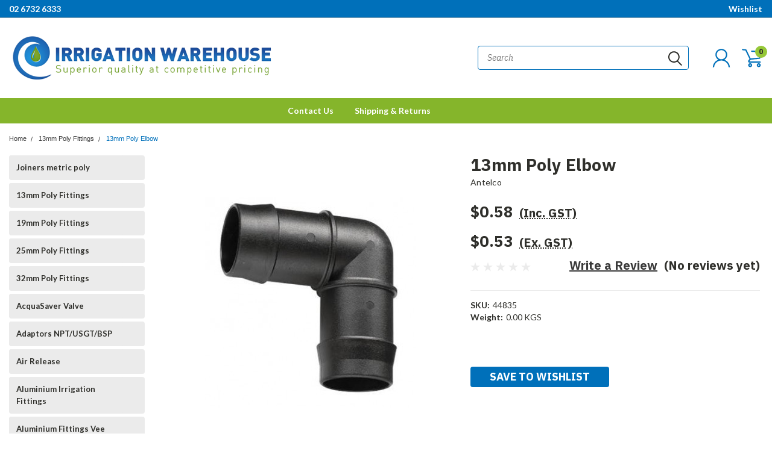

--- FILE ---
content_type: text/html; charset=UTF-8
request_url: https://www.irrigationwarehouse.com.au/13mm-poly-elbow/
body_size: 36283
content:
<!DOCTYPE html>
<html class="no-js" lang="en">
    <head>
        <title>13mm Poly Elbow - Irrigation Warehouse Group Pty. Ltd.</title>
        <meta property="product:price:amount" content="0.58" /><meta property="product:price:currency" content="AUD" /><meta property="product:price:amount" content="0.53" /><meta property="product:price:currency" content="AUD" /><meta property="og:url" content="https://www.irrigationwarehouse.com.au/13mm-poly-elbow/" /><meta property="og:site_name" content="Irrigation Warehouse Group Pty. Ltd." /><meta name="keywords" content="irrigation, valves, fittings, pumps, pipe, poly, metric, Plasson, compression, bore, solar, stock, watering, systems, cable, filters,"><link rel='canonical' href='https://www.irrigationwarehouse.com.au/13mm-poly-elbow/' /><meta name='platform' content='bigcommerce.stencil' /><meta property="og:type" content="product" />
<meta property="og:title" content="13mm Poly Elbow" />
<meta property="og:description" content="Irrigation Warehouse Group supplies irrigation and pumping equipment, filters, valves and metric poly pipe for all applications." />
<meta property="og:image" content="https://cdn11.bigcommerce.com/s-v9hv2/products/1411/images/1792/HR-E-350x350__22195.1584679511.220.220.jpg?c=2" />
<meta property="og:availability" content="instock" />
<meta property="pinterest:richpins" content="enabled" />
        
         
        
        <link href="https://fonts.googleapis.com/css?family=Racing+Sans+One" rel="stylesheet">
        <link href="https://fonts.googleapis.com/css?family=Lato:300,300i,400,400i,700,700i,900,900i" rel="stylesheet">
        <link href="https://fonts.googleapis.com/css?family=Anton" rel="stylesheet">
        <link href="https://fonts.googleapis.com/css?family=IBM+Plex+Sans+Condensed:300,300i,400,400i,700,700i|IBM+Plex+Sans:400,400i,700,700i" rel="stylesheet">
        <link href="https://cdn11.bigcommerce.com/s-v9hv2/product_images/default_favicon.ico" rel="shortcut icon">
        <meta name="viewport" content="width=device-width, initial-scale=1, maximum-scale=1">

        <script>
            document.documentElement.className = document.documentElement.className.replace('no-js', 'js');
        </script>

        <script>
    function browserSupportsAllFeatures() {
        return window.Promise
            && window.fetch
            && window.URL
            && window.URLSearchParams
            && window.WeakMap
            // object-fit support
            && ('objectFit' in document.documentElement.style);
    }

    function loadScript(src) {
        var js = document.createElement('script');
        js.src = src;
        js.onerror = function () {
            console.error('Failed to load polyfill script ' + src);
        };
        document.head.appendChild(js);
    }

    if (!browserSupportsAllFeatures()) {
        loadScript('https://cdn11.bigcommerce.com/s-v9hv2/stencil/d57393a0-7dc2-013c-39a5-522e2d627a95/dist/theme-bundle.polyfills.js');
    }
</script>

        <script>
            window.lazySizesConfig = window.lazySizesConfig || {};
            window.lazySizesConfig.loadMode = 1;
        </script>
        <script async src="https://cdn11.bigcommerce.com/s-v9hv2/stencil/d57393a0-7dc2-013c-39a5-522e2d627a95/dist/theme-bundle.head_async.js"></script>

        <link href="https://fonts.googleapis.com/css?family=Lato:400,700&display=swap" rel="stylesheet">
        <link data-stencil-stylesheet href="https://cdn11.bigcommerce.com/s-v9hv2/stencil/d57393a0-7dc2-013c-39a5-522e2d627a95/css/theme-b5c046e0-abef-013e-b0b2-6214770575f0.css" rel="stylesheet">
        <link data-stencil-stylesheet href="https://cdn11.bigcommerce.com/s-v9hv2/stencil/d57393a0-7dc2-013c-39a5-522e2d627a95/css/pinnacle-b5c046e0-abef-013e-b0b2-6214770575f0.css" rel="stylesheet">
        <link data-stencil-stylesheet href="https://cdn11.bigcommerce.com/s-v9hv2/stencil/d57393a0-7dc2-013c-39a5-522e2d627a95/css/custom-b5c046e0-abef-013e-b0b2-6214770575f0.css" rel="stylesheet">

        
<script type="text/javascript" src="https://checkout-sdk.bigcommerce.com/v1/loader.js" defer ></script>
<script src="https://www.google.com/recaptcha/api.js" async defer></script>
<script type="text/javascript">
var BCData = {"product_attributes":{"sku":"44835","upc":null,"mpn":null,"gtin":null,"weight":null,"base":true,"image":null,"price":{"with_tax":{"formatted":"$0.58","value":0.58,"currency":"AUD"},"without_tax":{"formatted":"$0.53","value":0.53,"currency":"AUD"},"tax_label":"GST"},"stock":null,"instock":true,"stock_message":null,"purchasable":false,"purchasing_message":"","call_for_price_message":null}};
</script>

<script nonce="">
(function () {
    var xmlHttp = new XMLHttpRequest();

    xmlHttp.open('POST', 'https://bes.gcp.data.bigcommerce.com/nobot');
    xmlHttp.setRequestHeader('Content-Type', 'application/json');
    xmlHttp.send('{"store_id":"796690","timezone_offset":"10.0","timestamp":"2026-01-16T11:32:34.69357400Z","visit_id":"c7244916-d33a-40db-af24-1a034f292bb3","channel_id":1}');
})();
</script>


    </head>
    <body id="body" class="product-page-layout main    thirteen-sixty-six   qty-box-visible">

      <!-- ACTIVE SHOPNAV DIM PAGE -->
            <div id="shopnav-dim-page" style="display: none;">
              <div style="top: 50%; left: 50%; display: none;" id="dialog" class="window">
                <div id="san"></div>
              </div>
              <div style="width: 2478px; font-size: 32pt; color:white; height: 1202px; display: none; opacity: 0.4;" id="mask"></div>
            </div>
            <!-- END ACTIVE SHOPNAV DIM PAGE -->

        <!-- snippet location header -->
        <svg data-src="https://cdn11.bigcommerce.com/s-v9hv2/stencil/d57393a0-7dc2-013c-39a5-522e2d627a95/img/icon-sprite.svg" class="icons-svg-sprite"></svg>


        <div class="header-container main-top">

<div class="top-menu">
    <div class="content">
         <a href="#" class="mobileMenu-toggle" data-mobile-menu-toggle="menu">
            <span class="mobileMenu-toggleIcon">Toggle menu</span>
        </a>

        <!-- OPTIONAL SHORT MESSAGE LINK -->
        <!-- <div class="left">
          <a class="optional-message-link" href="">Put an optional message here.</a>
        </div> -->

        <div class="left phone-number">
            <a href="tel:02 6732 6333">02 6732 6333</a>
        </div>

        <!-- MOBILE LOGIN / LOGOUT -->
        <div class="right top mobile">
          <div class="mobile-login">
              <li class="mobile-search">
                <a aria-label="search" name="search" class="navUser-action account search" href="#"><svg><use xlink:href="#icon-search" /></svg></a>
                
              </li>            
                 <li class="mobile-account">
                         <a class="" href="/login.php"><a class="" href="/login.php"><svg><use xlink:href="#icon-user" /></svg></a>
                  </li>
          </div>

        <!-- MOBILE CART -->
        <div class="mobile-cart">
        <li class="navUser-item navUser-item--cart mobile">
            <a
                class="navUser-action"
                data-cart-preview
                data-dropdown="cart-preview-dropdown"
                data-options="align:right"
                href="/cart.php">
                <span class="navUser-item-cartLabel"><svg><use xlink:href="#icon-cart" /></svg></span> <span class="countPill cart-quantity">0</span>
            </a>

            <div class="dropdown-menu cart-dropdown-menu" id="cart-preview-dropdown" data-dropdown-content aria-hidden="true"></div>
        </li>
      </div>
    </div>


        <div class="right account-links ">

                <div class="account-link wishlist">
                  <a href="/wishlist.php">Wishlist</a>
                </div>

          <div class="account-link currency-converter">
            <ul class="navPages-list navPages-list--user">
            </ul>
          </div>


              <div class="mobile-login top-account-access">
                     <li class="">
                             <!-- <a class="" href="/login.php"><a class="" href="/login.php">Login</a>&nbsp;<span class="">or</span>&nbsp;<a class="" href="/login.php?action=create_account">Sign Up</a> -->
                      </li>
              </div>


        </div>
        <div class="clear"></div>
    </div>
</div>

<div class="header-container full-width  full-width">
  <div class="header-padding">
  <div class="header-padding">
  <header class="header" role="banner">


<!-- LEFT ALIGNED LOGO -->
  <div class="header-container-left-aligned-logo">
    <div class="header-logo header-logo--left">
      <a class="logo-link" href="https://www.irrigationwarehouse.com.au/">
        <img class="" src="https://cdn11.bigcommerce.com/s-v9hv2/images/stencil/original/irrigation-logo_1555545639__80480.original.png" alt="Irrigation Warehouse Group Pty. Ltd." title="Irrigation Warehouse Group Pty. Ltd.">
</a>
    </div>
    <div class="navPages-container inside-header left-logo" id="menu" data-menu>
      <nav class="navPages">
        <div class="navPages-quickSearch right searchbar">
            <div class="container">
    <!-- snippet location forms_search -->
    <form class="form" action="/search.php">
        <fieldset class="form-fieldset">
            <div class="form-field">
                <label class="u-hiddenVisually" for="search_query">Search</label>
                <input class="form-input" data-search-quick name="search_query" id="search_query" data-error-message="Search field cannot be empty." placeholder="Search" autocomplete="off">
                <div class="search-icon"><svg><use xlink:href="#icon-search" /></svg></div>
                <input class="button button--primary form-prefixPostfix-button--postfix" type="submit" value="">
            </div>
        </fieldset>
        <div class="clear"></div>
    </form>
    <a href="#" class="reset quicksearch" aria-label="reset search" role="button">
      <span class="reset" aria-hidden="true">Reset Search</span>
    </a>
    <a href="#" class="modal-close custom-quick-search" aria-label="Close" role="button">
      <span aria-hidden="true">&#215;</span>
    </a>
    <section class="quickSearchResults" data-bind="html: results">
    </section>
</div>
        </div>
      </nav>
    </div>
    <div class="right account-links desktop inside-header left-aligned-logo">
            <ul class="account-dropdown enabled">
    <li class="navUser-item navUser-item--account">
            <a class="navUser-action account signin-register" href=""><svg><use xlink:href="#icon-user" /></svg></a>
            <div class="dropdown-menu signin-register" id="account-dropdown-signin-register">
              <h2 class="container-header">Login</h2>
              <form class="login-form-dropdown form signin-register" action="/login.php?action=check_login" method="post">
                <div class="form-field form-field--input form-field--inputEmail signin-register">
                  <input class="form-input signin-register" name="login_email" placeholder="email" id="login_email" type="email">
                  <span style="display: none;"></span></div>
                  <div class="form-field form-field--input form-field--inputPassword signin-register">
                    <input class="form-input signin-register" placeholder="password" id="login_pass" type="password" name="login_pass">
                    <span style="display: none;"></span></div>
                    <div class="form-actions signin-register">
                      <input type="submit" class="button button--primary signin-register" value="Login">
                      <a class="forgot-password signin-register" href="/login.php?action=reset_password">Forgot your password?</a>
                    </div>
              </form>

              <div class="or-text signin-register"> <hr class="left"/> <span>or</span> <hr class="right" /></div>
              <a class="navUser-action create button button--primary register signin-register" href="/login.php?action=create_account">Sign Up</a>
            </div>

     </li>

<li class="navUser-item navUser-item--cart desktop">
  <a
  class="navUser-action"
  data-cart-preview
  data-dropdown="cart-preview-dropdown"
  data-options="align:right"
  href="/cart.php">
  <span class="navUser-item-cartLabel"><svg><use xlink:href="#icon-cart" /></svg></span> <span class="countPill cart-quantity">0</span>
  </a>

<div class="dropdown-menu cart-dropdown-menu" id="cart-preview-dropdown" data-dropdown-content aria-hidden="true"></div>
</li>
</ul>
    </div>
  </div>



<!-- CENTER ALIGNED LOGO -->


<!-- RIGHT ALIGNED LOGO -->



<div class="clear"></div>
<div class="mobile-menu navPages-container" id="menu" data-menu>

  <div class="navPages-quickSearch right searchbar mobile-search">
      <div class="container mobile-quick-search">
    <!-- snippet location forms_search -->
    <form class="form" action="/search.php">
        <fieldset class="form-fieldset">
            <div class="form-field">
                <label class="u-hiddenVisually" for="search_query">Search</label>
                <input class="form-input" data-search-quick name="search_query" id="search_query" data-error-message="Search field cannot be empty." placeholder="Search" autocomplete="off">
                <div class="search-icon"><svg><use xlink:href="#icon-search" /></svg></div>
                <input class="button button--primary form-prefixPostfix-button--postfix" type="submit" value="">
            </div>
        </fieldset>
        <div class="clear"></div>
    </form>
    <div class="mobile-reset">
      <a href="#" class="reset quicksearch" aria-label="reset search" role="button">
        <span class="reset" aria-hidden="true">Reset Search</span>
      </a>
      <a href="#" class="modal-close custom-quick-search" aria-label="Close" role="button">
        <span aria-hidden="true">&#215;</span>
      </a>
      <div class="clear"></div>
    </div>
    <section class="quickSearchResults" data-bind="html: results">
    </section>
</div>
  </div>

        <nav class="navPages mobile">   
    <ul class="navPages-list">
        <div class="nav-align center">
        <div class="custom-pages-nav">
            <div id="mobile-menu">
                <div class="category-menu">
                    <h2 class="container-header mobile">Shop By Category</h2>
                      <li class="navPages-item mobile">
                        <a class="navPages-action" href="https://www.irrigationwarehouse.com.au/joiners-metric-poly/">Joiners metric poly</a>
                      </li>
                      <li class="navPages-item mobile">
                        <a class="navPages-action" href="https://www.irrigationwarehouse.com.au/13mm-poly-fittings/">13mm Poly Fittings</a>
                      </li>
                      <li class="navPages-item mobile">
                        <a class="navPages-action" href="https://www.irrigationwarehouse.com.au/19mm-poly-fittings/">19mm Poly Fittings</a>
                      </li>
                      <li class="navPages-item mobile">
                        <a class="navPages-action" href="https://www.irrigationwarehouse.com.au/25mm-poly-fittings/">25mm Poly Fittings</a>
                      </li>
                      <li class="navPages-item mobile">
                        <a class="navPages-action" href="https://www.irrigationwarehouse.com.au/32mm-poly-fittings/">32mm Poly Fittings</a>
                      </li>
                      <li class="navPages-item mobile">
                        <a class="navPages-action" href="https://www.irrigationwarehouse.com.au/acquasaver-valve/">AcquaSaver Valve</a>
                      </li>
                      <li class="navPages-item mobile">
                        <a class="navPages-action" href="https://www.irrigationwarehouse.com.au/adaptors-npt-usgt-bsp/">Adaptors NPT/USGT/BSP</a>
                      </li>
                      <li class="navPages-item mobile">
                        <a class="navPages-action" href="https://www.irrigationwarehouse.com.au/air-release/">Air Release</a>
                      </li>
                      <li class="navPages-item mobile">
                        <a class="navPages-action" href="https://www.irrigationwarehouse.com.au/aluminium-irrigation-fittings/">Aluminium Irrigation Fittings</a>
                      </li>
                      <li class="navPages-item mobile">
                        <a class="navPages-action" href="https://www.irrigationwarehouse.com.au/vee-rubbers/">Aluminium Fittings Vee Rubbers</a>
                      </li>
                      <li class="navPages-item mobile">
                        <a class="navPages-action" href="https://www.irrigationwarehouse.com.au/axial-restraint-pipe-couplings/">Axial Restraint Pipe Couplings</a>
                      </li>
                      <li class="navPages-item mobile">
                        <a class="navPages-action" href="https://www.irrigationwarehouse.com.au/brass-nut-tail/">Brass Nut &amp; Tail</a>
                      </li>
                      <li class="navPages-item mobile">
                        <a class="navPages-action navPages-action-depth-max has-subMenu is-root topLevel" href="https://www.irrigationwarehouse.com.au/camlocks/">
    Camlocks <i class="main-nav" aria-hidden="true"><svg xmlns="http://www.w3.org/2000/svg" xmlns:xlink="http://www.w3.org/1999/xlink" version="1.1" id="Layer_1" x="0px" y="0px" viewBox="0 0 358 512" style="enable-background:new 0 0 358 512;" xml:space="preserve">
<path d="M180.8,393c-1.6,1.6-4.1,1.6-5.6,0L6,223.8c-1.5-1.5-1.6-4-0.1-5.5l22.7-22.7c1-1,2.1-1.2,2.9-1.2c0.7,0,1.8,0.2,2.7,1.1  l144,143.7l143.8-143.8c1-1,2.1-1.2,2.9-1.2c0.7,0,1.8,0.2,2.7,1.1l22.8,22.7c1.5,1.5,1.6,4,0.1,5.5L180.8,393z"/>
</svg></i>
</a>
<div class="navPage-subMenu" id="navPages-157" aria-hidden="true" tabindex="-1">
    <ul class="navPage-subMenu-list">
            <li class="navPage-subMenu-item">
                    <a class="navPage-subMenu-action navPages-action" href="https://www.irrigationwarehouse.com.au/camlocks-aluminium/">Camlocks - Aluminium</a>
            </li>
            <li class="navPage-subMenu-item">
                    <a class="navPage-subMenu-action navPages-action" href="https://www.irrigationwarehouse.com.au/camlocks---polypropylene/">Camlocks - Polypropylene</a>
            </li>
            <li class="navPage-subMenu-item">
                    <a class="navPage-subMenu-action navPages-action" href="https://www.irrigationwarehouse.com.au/camlocks-stainless-steel/">Camlocks - Stainless Steel</a>
            </li>
        <!-- END COMMENT OUT THE FOLLOWING SECTION TO ENABLE MAX NAV LEVELS -->
    </ul>
</div>
                      </li>
                      <li class="navPages-item mobile">
                        <a class="navPages-action" href="https://www.irrigationwarehouse.com.au/clamps-bolted/">Clamps - Bolted</a>
                      </li>
                      <li class="navPages-item mobile">
                        <a class="navPages-action navPages-action-depth-max has-subMenu is-root topLevel" href="https://www.irrigationwarehouse.com.au/clamps/">
    Clamps <i class="main-nav" aria-hidden="true"><svg xmlns="http://www.w3.org/2000/svg" xmlns:xlink="http://www.w3.org/1999/xlink" version="1.1" id="Layer_1" x="0px" y="0px" viewBox="0 0 358 512" style="enable-background:new 0 0 358 512;" xml:space="preserve">
<path d="M180.8,393c-1.6,1.6-4.1,1.6-5.6,0L6,223.8c-1.5-1.5-1.6-4-0.1-5.5l22.7-22.7c1-1,2.1-1.2,2.9-1.2c0.7,0,1.8,0.2,2.7,1.1  l144,143.7l143.8-143.8c1-1,2.1-1.2,2.9-1.2c0.7,0,1.8,0.2,2.7,1.1l22.8,22.7c1.5,1.5,1.6,4,0.1,5.5L180.8,393z"/>
</svg></i>
</a>
<div class="navPage-subMenu" id="navPages-158" aria-hidden="true" tabindex="-1">
    <ul class="navPage-subMenu-list">
            <li class="navPage-subMenu-item">
                    <a class="navPage-subMenu-action navPages-action" href="https://www.irrigationwarehouse.com.au/clamps-dripline/">Clamps - Dripline</a>
            </li>
            <li class="navPage-subMenu-item">
                    <a class="navPage-subMenu-action navPages-action" href="https://www.irrigationwarehouse.com.au/clamps-hi-torque/">Clamps - Hi Torque</a>
            </li>
            <li class="navPage-subMenu-item">
                    <a class="navPage-subMenu-action navPages-action" href="https://www.irrigationwarehouse.com.au/clamps-worm-drive/">Clamps - Worm Drive</a>
            </li>
        <!-- END COMMENT OUT THE FOLLOWING SECTION TO ENABLE MAX NAV LEVELS -->
    </ul>
</div>
                      </li>
                      <li class="navPages-item mobile">
                        <a class="navPages-action" href="https://www.irrigationwarehouse.com.au/cobra-clips/">Cobra Clips</a>
                      </li>
                      <li class="navPages-item mobile">
                        <a class="navPages-action" href="https://www.irrigationwarehouse.com.au/controllers/">Controllers</a>
                      </li>
                      <li class="navPages-item mobile">
                        <a class="navPages-action" href="https://www.irrigationwarehouse.com.au/dripline/">Dripline</a>
                      </li>
                      <li class="navPages-item mobile">
                        <a class="navPages-action" href="https://www.irrigationwarehouse.com.au/drippers/">Drippers</a>
                      </li>
                      <li class="navPages-item mobile">
                        <a class="navPages-action" href="https://www.irrigationwarehouse.com.au/falcon-connectors/">Falcon Connectors</a>
                      </li>
                      <li class="navPages-item mobile">
                        <a class="navPages-action" href="https://www.irrigationwarehouse.com.au/fertilizer-injector/">Fertilizer Injector</a>
                      </li>
                      <li class="navPages-item mobile">
                        <a class="navPages-action" href="https://www.irrigationwarehouse.com.au/fertilizer-meters/">Fertilizer Meters</a>
                      </li>
                      <li class="navPages-item mobile">
                        <a class="navPages-action" href="https://www.irrigationwarehouse.com.au/fire-fighting/">Fire Fighting</a>
                      </li>
                      <li class="navPages-item mobile">
                        <a class="navPages-action" href="https://www.irrigationwarehouse.com.au/filters/">Filters</a>
                      </li>
                      <li class="navPages-item mobile">
                        <a class="navPages-action" href="https://www.irrigationwarehouse.com.au/flanges/">Flanges</a>
                      </li>
                      <li class="navPages-item mobile">
                        <a class="navPages-action" href="https://www.irrigationwarehouse.com.au/float-switch/">Float Switch</a>
                      </li>
                      <li class="navPages-item mobile">
                        <a class="navPages-action" href="https://www.irrigationwarehouse.com.au/freight/">Freight</a>
                      </li>
                      <li class="navPages-item mobile">
                        <a class="navPages-action" href="https://www.irrigationwarehouse.com.au/garden-4mm-fittings/">Garden 4mm Fittings</a>
                      </li>
                      <li class="navPages-item mobile">
                        <a class="navPages-action" href="https://www.irrigationwarehouse.com.au/garden-pop-up-sprays/">Garden Pop-Up Sprays</a>
                      </li>
                      <li class="navPages-item mobile">
                        <a class="navPages-action" href="https://www.irrigationwarehouse.com.au/garden-pop-up-sprinklers/">Garden Pop-Up Sprinklers</a>
                      </li>
                      <li class="navPages-item mobile">
                        <a class="navPages-action" href="https://www.irrigationwarehouse.com.au/garden-sprays/">Garden Sprays</a>
                      </li>
                      <li class="navPages-item mobile">
                        <a class="navPages-action" href="https://www.irrigationwarehouse.com.au/garden-taps/">Garden Taps</a>
                      </li>
                      <li class="navPages-item mobile">
                        <a class="navPages-action" href="https://www.irrigationwarehouse.com.au/gaskets/">Gaskets</a>
                      </li>
                      <li class="navPages-item mobile">
                        <a class="navPages-action navPages-action-depth-max has-subMenu is-root topLevel" href="https://www.irrigationwarehouse.com.au/hoses/">
    Hoses <i class="main-nav" aria-hidden="true"><svg xmlns="http://www.w3.org/2000/svg" xmlns:xlink="http://www.w3.org/1999/xlink" version="1.1" id="Layer_1" x="0px" y="0px" viewBox="0 0 358 512" style="enable-background:new 0 0 358 512;" xml:space="preserve">
<path d="M180.8,393c-1.6,1.6-4.1,1.6-5.6,0L6,223.8c-1.5-1.5-1.6-4-0.1-5.5l22.7-22.7c1-1,2.1-1.2,2.9-1.2c0.7,0,1.8,0.2,2.7,1.1  l144,143.7l143.8-143.8c1-1,2.1-1.2,2.9-1.2c0.7,0,1.8,0.2,2.7,1.1l22.8,22.7c1.5,1.5,1.6,4,0.1,5.5L180.8,393z"/>
</svg></i>
</a>
<div class="navPage-subMenu" id="navPages-159" aria-hidden="true" tabindex="-1">
    <ul class="navPage-subMenu-list">
            <li class="navPage-subMenu-item">
                    <a class="navPage-subMenu-action navPages-action" href="https://www.irrigationwarehouse.com.au/hoses-chemical-spray/">Chemical spray hose</a>
            </li>
            <li class="navPage-subMenu-item">
                    <a class="navPage-subMenu-action navPages-action" href="https://www.irrigationwarehouse.com.au/hoses-fire/">Fire  hoses</a>
            </li>
            <li class="navPage-subMenu-item">
                    <a class="navPage-subMenu-action navPages-action" href="https://www.irrigationwarehouse.com.au/pressure-hoses/">Pressure Hoses</a>
            </li>
            <li class="navPage-subMenu-item">
                    <a class="navPage-subMenu-action navPages-action" href="https://www.irrigationwarehouse.com.au/garden-hose/">Garden hose</a>
            </li>
            <li class="navPage-subMenu-item">
                    <a class="navPage-subMenu-action navPages-action" href="https://www.irrigationwarehouse.com.au/safety-hose/">Safety Hose</a>
            </li>
            <li class="navPage-subMenu-item">
                    <a class="navPage-subMenu-action navPages-action" href="https://www.irrigationwarehouse.com.au/stainless-steel-hose/">Stainless Steel Hose</a>
            </li>
            <li class="navPage-subMenu-item">
                    <a class="navPage-subMenu-action navPages-action" href="https://www.irrigationwarehouse.com.au/suction-hose/">Suction hose</a>
            </li>
        <!-- END COMMENT OUT THE FOLLOWING SECTION TO ENABLE MAX NAV LEVELS -->
    </ul>
</div>
                      </li>
                      <li class="navPages-item mobile">
                        <a class="navPages-action" href="https://www.irrigationwarehouse.com.au/hose-fittings-brass/">Hose Fittings - Brass</a>
                      </li>
                      <li class="navPages-item mobile">
                        <a class="navPages-action" href="https://www.irrigationwarehouse.com.au/hose-nozzles/">Hose Nozzles</a>
                      </li>
                      <li class="navPages-item mobile">
                        <a class="navPages-action" href="https://www.irrigationwarehouse.com.au/hose-reels/">Hose Reels</a>
                      </li>
                      <li class="navPages-item mobile">
                        <a class="navPages-action" href="https://www.irrigationwarehouse.com.au/hose-tails/">Hose Tails</a>
                      </li>
                      <li class="navPages-item mobile">
                        <a class="navPages-action" href="https://www.irrigationwarehouse.com.au/ibc-fittings/">IBC Fittings</a>
                      </li>
                      <li class="navPages-item mobile">
                        <a class="navPages-action" href="https://www.irrigationwarehouse.com.au/irrigation-control-cable/">Irrigation Control Cable</a>
                      </li>
                      <li class="navPages-item mobile">
                        <a class="navPages-action navPages-action-depth-max has-subMenu is-root topLevel" href="https://www.irrigationwarehouse.com.au/metric-poly-fittings/">
    Metric Poly Fittings <i class="main-nav" aria-hidden="true"><svg xmlns="http://www.w3.org/2000/svg" xmlns:xlink="http://www.w3.org/1999/xlink" version="1.1" id="Layer_1" x="0px" y="0px" viewBox="0 0 358 512" style="enable-background:new 0 0 358 512;" xml:space="preserve">
<path d="M180.8,393c-1.6,1.6-4.1,1.6-5.6,0L6,223.8c-1.5-1.5-1.6-4-0.1-5.5l22.7-22.7c1-1,2.1-1.2,2.9-1.2c0.7,0,1.8,0.2,2.7,1.1  l144,143.7l143.8-143.8c1-1,2.1-1.2,2.9-1.2c0.7,0,1.8,0.2,2.7,1.1l22.8,22.7c1.5,1.5,1.6,4,0.1,5.5L180.8,393z"/>
</svg></i>
</a>
<div class="navPage-subMenu" id="navPages-54" aria-hidden="true" tabindex="-1">
    <ul class="navPage-subMenu-list">
            <li class="navPage-subMenu-item">
                    <a class="navPage-subMenu-action navPages-action" href="https://www.irrigationwarehouse.com.au/25mm-metric/">25mm Metric</a>
            </li>
            <li class="navPage-subMenu-item">
                    <a class="navPage-subMenu-action navPages-action" href="https://www.irrigationwarehouse.com.au/32mm-metric-fittings/">32mm Metric Fittings</a>
            </li>
            <li class="navPage-subMenu-item">
                    <a class="navPage-subMenu-action navPages-action" href="https://www.irrigationwarehouse.com.au/40mm-metric-fittings/">40mm Metric Fittings</a>
            </li>
            <li class="navPage-subMenu-item">
                    <a class="navPage-subMenu-action navPages-action" href="https://www.irrigationwarehouse.com.au/50mm-metric-fittings/">50mm Metric Fittings</a>
            </li>
            <li class="navPage-subMenu-item">
                    <a class="navPage-subMenu-action navPages-action" href="https://www.irrigationwarehouse.com.au/63mm-metric-fittings/">63mm Metric Fittings</a>
            </li>
            <li class="navPage-subMenu-item">
                    <a class="navPage-subMenu-action navPages-action" href="https://www.irrigationwarehouse.com.au/75mm-metric-fittings/">75mm Metric Fittings</a>
            </li>
            <li class="navPage-subMenu-item">
                    <a class="navPage-subMenu-action navPages-action" href="https://www.irrigationwarehouse.com.au/90mm-metric-fittings/">90mm Metric Fittings</a>
            </li>
            <li class="navPage-subMenu-item">
                    <a class="navPage-subMenu-action navPages-action" href="https://www.irrigationwarehouse.com.au/110mm-metric-fittings/">110mm Metric Fittings</a>
            </li>
        <!-- END COMMENT OUT THE FOLLOWING SECTION TO ENABLE MAX NAV LEVELS -->
    </ul>
</div>
                      </li>
                      <li class="navPages-item mobile">
                        <a class="navPages-action navPages-action-depth-max has-subMenu is-root topLevel" href="https://www.irrigationwarehouse.com.au/metric-poly-pipe-blue-stripe/">
    Metric Poly Pipe (Blue Stripe) <i class="main-nav" aria-hidden="true"><svg xmlns="http://www.w3.org/2000/svg" xmlns:xlink="http://www.w3.org/1999/xlink" version="1.1" id="Layer_1" x="0px" y="0px" viewBox="0 0 358 512" style="enable-background:new 0 0 358 512;" xml:space="preserve">
<path d="M180.8,393c-1.6,1.6-4.1,1.6-5.6,0L6,223.8c-1.5-1.5-1.6-4-0.1-5.5l22.7-22.7c1-1,2.1-1.2,2.9-1.2c0.7,0,1.8,0.2,2.7,1.1  l144,143.7l143.8-143.8c1-1,2.1-1.2,2.9-1.2c0.7,0,1.8,0.2,2.7,1.1l22.8,22.7c1.5,1.5,1.6,4,0.1,5.5L180.8,393z"/>
</svg></i>
</a>
<div class="navPage-subMenu" id="navPages-179" aria-hidden="true" tabindex="-1">
    <ul class="navPage-subMenu-list">
            <li class="navPage-subMenu-item">
                    <a class="navPage-subMenu-action navPages-action" href="https://www.irrigationwarehouse.com.au/25mm-metric-poly-pipe/">25mm Metric Poly Pipe</a>
            </li>
            <li class="navPage-subMenu-item">
                    <a class="navPage-subMenu-action navPages-action" href="https://www.irrigationwarehouse.com.au/32mm-metric-poly-pipe/">32mm Metric Poly Pipe</a>
            </li>
        <!-- END COMMENT OUT THE FOLLOWING SECTION TO ENABLE MAX NAV LEVELS -->
    </ul>
</div>
                      </li>
                      <li class="navPages-item mobile">
                        <a class="navPages-action" href="https://www.irrigationwarehouse.com.au/mussel-with-foot-valve/">Mussel with foot valve</a>
                      </li>
                      <li class="navPages-item mobile">
                        <a class="navPages-action" href="https://www.irrigationwarehouse.com.au/pipe-repair-clamps/">Pipe Repair Clamps</a>
                      </li>
                      <li class="navPages-item mobile">
                        <a class="navPages-action" href="https://www.irrigationwarehouse.com.au/pressure-gauges/">Pressure Gauges</a>
                      </li>
                      <li class="navPages-item mobile">
                        <a class="navPages-action" href="https://www.irrigationwarehouse.com.au/pump-covers/">Pump Covers</a>
                      </li>
                      <li class="navPages-item mobile">
                        <a class="navPages-action" href="https://www.irrigationwarehouse.com.au/pumps-engine-drive/">Pumps - Engine Drive</a>
                      </li>
                      <li class="navPages-item mobile">
                        <a class="navPages-action" href="https://www.irrigationwarehouse.com.au/pumps-house-garden/">Pumps - House &amp; Garden</a>
                      </li>
                      <li class="navPages-item mobile">
                        <a class="navPages-action navPages-action-depth-max has-subMenu is-root topLevel" href="https://www.irrigationwarehouse.com.au/rural-poly-fittings/">
    Rural Poly Fittings <i class="main-nav" aria-hidden="true"><svg xmlns="http://www.w3.org/2000/svg" xmlns:xlink="http://www.w3.org/1999/xlink" version="1.1" id="Layer_1" x="0px" y="0px" viewBox="0 0 358 512" style="enable-background:new 0 0 358 512;" xml:space="preserve">
<path d="M180.8,393c-1.6,1.6-4.1,1.6-5.6,0L6,223.8c-1.5-1.5-1.6-4-0.1-5.5l22.7-22.7c1-1,2.1-1.2,2.9-1.2c0.7,0,1.8,0.2,2.7,1.1  l144,143.7l143.8-143.8c1-1,2.1-1.2,2.9-1.2c0.7,0,1.8,0.2,2.7,1.1l22.8,22.7c1.5,1.5,1.6,4,0.1,5.5L180.8,393z"/>
</svg></i>
</a>
<div class="navPage-subMenu" id="navPages-61" aria-hidden="true" tabindex="-1">
    <ul class="navPage-subMenu-list">
            <li class="navPage-subMenu-item">
                    <a class="navPage-subMenu-action navPages-action" href="https://www.irrigationwarehouse.com.au/1-1-2-rural-fittings/">1 1/2&quot; Rural Fittings</a>
            </li>
            <li class="navPage-subMenu-item">
                    <a class="navPage-subMenu-action navPages-action" href="https://www.irrigationwarehouse.com.au/1-1-4-rural-fittings/">1 1/4&quot; Rural Fittings</a>
            </li>
            <li class="navPage-subMenu-item">
                    <a class="navPage-subMenu-action navPages-action" href="https://www.irrigationwarehouse.com.au/1-rural-fittings/">1&quot; Rural Fittings</a>
            </li>
            <li class="navPage-subMenu-item">
                    <a class="navPage-subMenu-action navPages-action" href="https://www.irrigationwarehouse.com.au/2-rural-fittings/">2&quot; Rural Fittings</a>
            </li>
        <!-- END COMMENT OUT THE FOLLOWING SECTION TO ENABLE MAX NAV LEVELS -->
    </ul>
</div>
                      </li>
                      <li class="navPages-item mobile">
                        <a class="navPages-action" href="https://www.irrigationwarehouse.com.au/rural-poly-pipe-green-stripe/">Rural Poly Pipe ( Green Stripe)</a>
                      </li>
                      <li class="navPages-item mobile">
                        <a class="navPages-action" href="https://www.irrigationwarehouse.com.au/saddles/">Saddles</a>
                      </li>
                      <li class="navPages-item mobile">
                        <a class="navPages-action navPages-action-depth-max has-subMenu is-root topLevel" href="https://www.irrigationwarehouse.com.au/sprinklers/">
    Sprinklers <i class="main-nav" aria-hidden="true"><svg xmlns="http://www.w3.org/2000/svg" xmlns:xlink="http://www.w3.org/1999/xlink" version="1.1" id="Layer_1" x="0px" y="0px" viewBox="0 0 358 512" style="enable-background:new 0 0 358 512;" xml:space="preserve">
<path d="M180.8,393c-1.6,1.6-4.1,1.6-5.6,0L6,223.8c-1.5-1.5-1.6-4-0.1-5.5l22.7-22.7c1-1,2.1-1.2,2.9-1.2c0.7,0,1.8,0.2,2.7,1.1  l144,143.7l143.8-143.8c1-1,2.1-1.2,2.9-1.2c0.7,0,1.8,0.2,2.7,1.1l22.8,22.7c1.5,1.5,1.6,4,0.1,5.5L180.8,393z"/>
</svg></i>
</a>
<div class="navPage-subMenu" id="navPages-160" aria-hidden="true" tabindex="-1">
    <ul class="navPage-subMenu-list">
            <li class="navPage-subMenu-item">
                    <a class="navPage-subMenu-action navPages-action" href="https://www.irrigationwarehouse.com.au/olive-sprinklers/">Olive Sprinklers</a>
            </li>
            <li class="navPage-subMenu-item">
                    <a class="navPage-subMenu-action navPages-action" href="https://www.irrigationwarehouse.com.au/sprinklers-cannons/">Sprinklers - Cannons</a>
            </li>
            <li class="navPage-subMenu-item">
                    <a class="navPage-subMenu-action navPages-action" href="https://www.irrigationwarehouse.com.au/sprinklers-fruit-tree/">Sprinklers - Fruit Tree</a>
            </li>
            <li class="navPage-subMenu-item">
                    <a class="navPage-subMenu-action navPages-action" href="https://www.irrigationwarehouse.com.au/sprinklers-full-part-circle/">Sprinklers - Full/Part Circle</a>
            </li>
            <li class="navPage-subMenu-item">
                    <a class="navPage-subMenu-action navPages-action" href="https://www.irrigationwarehouse.com.au/sprinklers-pop-up/">Sprinklers - Pop Up</a>
            </li>
            <li class="navPage-subMenu-item">
                    <a class="navPage-subMenu-action navPages-action" href="https://www.irrigationwarehouse.com.au/sprinklers-wobbler-low-pressure/">Sprinklers - Wobbler low pressure</a>
            </li>
        <!-- END COMMENT OUT THE FOLLOWING SECTION TO ENABLE MAX NAV LEVELS -->
    </ul>
</div>
                      </li>
                      <li class="navPages-item mobile">
                        <a class="navPages-action navPages-action-depth-max has-subMenu is-root topLevel" href="https://www.irrigationwarehouse.com.au/storz-fittings/">
    Storz Fittings <i class="main-nav" aria-hidden="true"><svg xmlns="http://www.w3.org/2000/svg" xmlns:xlink="http://www.w3.org/1999/xlink" version="1.1" id="Layer_1" x="0px" y="0px" viewBox="0 0 358 512" style="enable-background:new 0 0 358 512;" xml:space="preserve">
<path d="M180.8,393c-1.6,1.6-4.1,1.6-5.6,0L6,223.8c-1.5-1.5-1.6-4-0.1-5.5l22.7-22.7c1-1,2.1-1.2,2.9-1.2c0.7,0,1.8,0.2,2.7,1.1  l144,143.7l143.8-143.8c1-1,2.1-1.2,2.9-1.2c0.7,0,1.8,0.2,2.7,1.1l22.8,22.7c1.5,1.5,1.6,4,0.1,5.5L180.8,393z"/>
</svg></i>
</a>
<div class="navPage-subMenu" id="navPages-161" aria-hidden="true" tabindex="-1">
    <ul class="navPage-subMenu-list">
            <li class="navPage-subMenu-item">
                    <a class="navPage-subMenu-action navPages-action" href="https://www.irrigationwarehouse.com.au/storz-fittings-caps/">Storz Fittings - Caps</a>
            </li>
            <li class="navPage-subMenu-item">
                    <a class="navPage-subMenu-action navPages-action" href="https://www.irrigationwarehouse.com.au/storz-fittings-hose-tail/">Storz Fittings - Hose Tail</a>
            </li>
            <li class="navPage-subMenu-item">
                    <a class="navPage-subMenu-action navPages-action" href="https://www.irrigationwarehouse.com.au/storz-fittings-female-bsp/">Storz Fittings - Female BSP</a>
            </li>
            <li class="navPage-subMenu-item">
                    <a class="navPage-subMenu-action navPages-action" href="https://www.irrigationwarehouse.com.au/storz-fittings-male-bsp/">Storz Fittings - Male BSP</a>
            </li>
            <li class="navPage-subMenu-item">
                    <a class="navPage-subMenu-action navPages-action" href="https://www.irrigationwarehouse.com.au/storz-fittings-swivel-adaptors/">Storz Fittings - Swivel Adaptors</a>
            </li>
            <li class="navPage-subMenu-item">
                    <a class="navPage-subMenu-action navPages-action" href="https://www.irrigationwarehouse.com.au/storz-spares-spanners/">Storz Spares &amp; Spanners</a>
            </li>
        <!-- END COMMENT OUT THE FOLLOWING SECTION TO ENABLE MAX NAV LEVELS -->
    </ul>
</div>
                      </li>
                      <li class="navPages-item mobile">
                        <a class="navPages-action" href="https://www.irrigationwarehouse.com.au/sump-pumps/">Sump Pumps</a>
                      </li>
                      <li class="navPages-item mobile">
                        <a class="navPages-action" href="https://www.irrigationwarehouse.com.au/tank-accessories/">Tank Accessories</a>
                      </li>
                      <li class="navPages-item mobile">
                        <a class="navPages-action" href="https://www.irrigationwarehouse.com.au/tank-fittings/">Tank Fittings</a>
                      </li>
                      <li class="navPages-item mobile">
                        <a class="navPages-action" href="https://www.irrigationwarehouse.com.au/taps/">Taps</a>
                      </li>
                      <li class="navPages-item mobile">
                        <a class="navPages-action navPages-action-depth-max has-subMenu is-root topLevel" href="https://www.irrigationwarehouse.com.au/threaded-fittings-brass/">
    Threaded Fittings - Brass <i class="main-nav" aria-hidden="true"><svg xmlns="http://www.w3.org/2000/svg" xmlns:xlink="http://www.w3.org/1999/xlink" version="1.1" id="Layer_1" x="0px" y="0px" viewBox="0 0 358 512" style="enable-background:new 0 0 358 512;" xml:space="preserve">
<path d="M180.8,393c-1.6,1.6-4.1,1.6-5.6,0L6,223.8c-1.5-1.5-1.6-4-0.1-5.5l22.7-22.7c1-1,2.1-1.2,2.9-1.2c0.7,0,1.8,0.2,2.7,1.1  l144,143.7l143.8-143.8c1-1,2.1-1.2,2.9-1.2c0.7,0,1.8,0.2,2.7,1.1l22.8,22.7c1.5,1.5,1.6,4,0.1,5.5L180.8,393z"/>
</svg></i>
</a>
<div class="navPage-subMenu" id="navPages-99" aria-hidden="true" tabindex="-1">
    <ul class="navPage-subMenu-list">
            <li class="navPage-subMenu-item">
                    <a class="navPage-subMenu-action navPages-action" href="https://www.irrigationwarehouse.com.au/hose-tails-brass/">Hose Tails Brass</a>
            </li>
            <li class="navPage-subMenu-item">
                    <a class="navPage-subMenu-action navPages-action" href="https://www.irrigationwarehouse.com.au/nipples-brass/">Nipples - Brass</a>
            </li>
            <li class="navPage-subMenu-item">
                    <a class="navPage-subMenu-action navPages-action" href="https://www.irrigationwarehouse.com.au/reducing-bush-brass/">Reducing Bush - Brass</a>
            </li>
            <li class="navPage-subMenu-item">
                    <a class="navPage-subMenu-action navPages-action" href="https://www.irrigationwarehouse.com.au/reducing-nipple-brass/">Reducing Nipple- Brass</a>
            </li>
            <li class="navPage-subMenu-item">
                    <a class="navPage-subMenu-action navPages-action" href="https://www.irrigationwarehouse.com.au/tees-brass/">Tees- Brass</a>
            </li>
        <!-- END COMMENT OUT THE FOLLOWING SECTION TO ENABLE MAX NAV LEVELS -->
    </ul>
</div>
                      </li>
                      <li class="navPages-item mobile">
                        <a class="navPages-action navPages-action-depth-max has-subMenu is-root topLevel" href="https://www.irrigationwarehouse.com.au/pipe-fittings-stainless-steel/">
    Threaded Fittings - Stainless Steel <i class="main-nav" aria-hidden="true"><svg xmlns="http://www.w3.org/2000/svg" xmlns:xlink="http://www.w3.org/1999/xlink" version="1.1" id="Layer_1" x="0px" y="0px" viewBox="0 0 358 512" style="enable-background:new 0 0 358 512;" xml:space="preserve">
<path d="M180.8,393c-1.6,1.6-4.1,1.6-5.6,0L6,223.8c-1.5-1.5-1.6-4-0.1-5.5l22.7-22.7c1-1,2.1-1.2,2.9-1.2c0.7,0,1.8,0.2,2.7,1.1  l144,143.7l143.8-143.8c1-1,2.1-1.2,2.9-1.2c0.7,0,1.8,0.2,2.7,1.1l22.8,22.7c1.5,1.5,1.6,4,0.1,5.5L180.8,393z"/>
</svg></i>
</a>
<div class="navPage-subMenu" id="navPages-57" aria-hidden="true" tabindex="-1">
    <ul class="navPage-subMenu-list">
            <li class="navPage-subMenu-item">
                    <a class="navPage-subMenu-action navPages-action" href="https://www.irrigationwarehouse.com.au/barrel-unions-s-s/">Barrel Unions S/S</a>
            </li>
            <li class="navPage-subMenu-item">
                    <a class="navPage-subMenu-action navPages-action" href="https://www.irrigationwarehouse.com.au/caps-s-s/">Caps S/S</a>
            </li>
            <li class="navPage-subMenu-item">
                    <a class="navPage-subMenu-action navPages-action" href="https://www.irrigationwarehouse.com.au/elbows-45-degree/">Elbows 45 Degree</a>
            </li>
            <li class="navPage-subMenu-item">
                    <a class="navPage-subMenu-action navPages-action" href="https://www.irrigationwarehouse.com.au/elbows-90-degree/">Elbows 90 degree</a>
            </li>
            <li class="navPage-subMenu-item">
                    <a class="navPage-subMenu-action navPages-action" href="https://www.irrigationwarehouse.com.au/hose-tails-s-s/">Hose Tails S/S</a>
            </li>
            <li class="navPage-subMenu-item">
                    <a class="navPage-subMenu-action navPages-action" href="https://www.irrigationwarehouse.com.au/nipples-s-s/">Nipples S/S</a>
            </li>
            <li class="navPage-subMenu-item">
                    <a class="navPage-subMenu-action navPages-action" href="https://www.irrigationwarehouse.com.au/nut-tails-s-s/">Nut &amp; Tails S/S</a>
            </li>
            <li class="navPage-subMenu-item">
                    <a class="navPage-subMenu-action navPages-action" href="https://www.irrigationwarehouse.com.au/plugs-s-s/">Plugs S/S</a>
            </li>
            <li class="navPage-subMenu-item">
                    <a class="navPage-subMenu-action navPages-action" href="https://www.irrigationwarehouse.com.au/reducing-bush-s-s/">Reducing Bush S/S</a>
            </li>
            <li class="navPage-subMenu-item">
                    <a class="navPage-subMenu-action navPages-action" href="https://www.irrigationwarehouse.com.au/reducing-nipple-s-s/">Reducing Nipple S/S</a>
            </li>
            <li class="navPage-subMenu-item">
                    <a class="navPage-subMenu-action navPages-action" href="https://www.irrigationwarehouse.com.au/reducing-sockets-s-s/">Reducing Sockets S/S</a>
            </li>
            <li class="navPage-subMenu-item">
                    <a class="navPage-subMenu-action navPages-action" href="https://www.irrigationwarehouse.com.au/sockets-s-s/">Sockets S/S</a>
            </li>
            <li class="navPage-subMenu-item">
                    <a class="navPage-subMenu-action navPages-action" href="https://www.irrigationwarehouse.com.au/tee-s-s/">Tee S/S</a>
            </li>
        <!-- END COMMENT OUT THE FOLLOWING SECTION TO ENABLE MAX NAV LEVELS -->
    </ul>
</div>
                      </li>
                      <li class="navPages-item mobile">
                        <a class="navPages-action navPages-action-depth-max has-subMenu is-root topLevel" href="https://www.irrigationwarehouse.com.au/threaded-fittings-nyglass/">
    Threaded Fittings - Nyglass <i class="main-nav" aria-hidden="true"><svg xmlns="http://www.w3.org/2000/svg" xmlns:xlink="http://www.w3.org/1999/xlink" version="1.1" id="Layer_1" x="0px" y="0px" viewBox="0 0 358 512" style="enable-background:new 0 0 358 512;" xml:space="preserve">
<path d="M180.8,393c-1.6,1.6-4.1,1.6-5.6,0L6,223.8c-1.5-1.5-1.6-4-0.1-5.5l22.7-22.7c1-1,2.1-1.2,2.9-1.2c0.7,0,1.8,0.2,2.7,1.1  l144,143.7l143.8-143.8c1-1,2.1-1.2,2.9-1.2c0.7,0,1.8,0.2,2.7,1.1l22.8,22.7c1.5,1.5,1.6,4,0.1,5.5L180.8,393z"/>
</svg></i>
</a>
<div class="navPage-subMenu" id="navPages-56" aria-hidden="true" tabindex="-1">
    <ul class="navPage-subMenu-list">
            <li class="navPage-subMenu-item">
                    <a class="navPage-subMenu-action navPages-action" href="https://www.irrigationwarehouse.com.au/barrel-union/">Barrel Union NG</a>
            </li>
            <li class="navPage-subMenu-item">
                    <a class="navPage-subMenu-action navPages-action" href="https://www.irrigationwarehouse.com.au/caps/">Caps NG</a>
            </li>
            <li class="navPage-subMenu-item">
                    <a class="navPage-subMenu-action navPages-action" href="https://www.irrigationwarehouse.com.au/elbows/">Elbows NG</a>
            </li>
            <li class="navPage-subMenu-item">
                    <a class="navPage-subMenu-action navPages-action" href="https://www.irrigationwarehouse.com.au/hose-tails-1/">Hose Tails/Directors NG</a>
            </li>
            <li class="navPage-subMenu-item">
                    <a class="navPage-subMenu-action navPages-action" href="https://www.irrigationwarehouse.com.au/nipples/">Nipples NG</a>
            </li>
            <li class="navPage-subMenu-item">
                    <a class="navPage-subMenu-action navPages-action" href="https://www.irrigationwarehouse.com.au/nut-tails/">Nut &amp; Tails NG</a>
            </li>
            <li class="navPage-subMenu-item">
                    <a class="navPage-subMenu-action navPages-action" href="https://www.irrigationwarehouse.com.au/plugs-ng/">Plugs NG</a>
            </li>
            <li class="navPage-subMenu-item">
                    <a class="navPage-subMenu-action navPages-action" href="https://www.irrigationwarehouse.com.au/reducing-bush/">Reducing Bush NG</a>
            </li>
            <li class="navPage-subMenu-item">
                    <a class="navPage-subMenu-action navPages-action" href="https://www.irrigationwarehouse.com.au/reducing-nipple-ng/">Reducing Nipple NG</a>
            </li>
            <li class="navPage-subMenu-item">
                    <a class="navPage-subMenu-action navPages-action" href="https://www.irrigationwarehouse.com.au/reducing-sockets/">Reducing Sockets NG</a>
            </li>
            <li class="navPage-subMenu-item">
                    <a class="navPage-subMenu-action navPages-action" href="https://www.irrigationwarehouse.com.au/sockets/">Sockets</a>
            </li>
            <li class="navPage-subMenu-item">
                    <a class="navPage-subMenu-action navPages-action" href="https://www.irrigationwarehouse.com.au/tee-ng/">Tee NG</a>
            </li>
        <!-- END COMMENT OUT THE FOLLOWING SECTION TO ENABLE MAX NAV LEVELS -->
    </ul>
</div>
                      </li>
                      <li class="navPages-item mobile">
                        <a class="navPages-action" href="https://www.irrigationwarehouse.com.au/threaded-risers/">Threaded Risers</a>
                      </li>
                      <li class="navPages-item mobile">
                        <a class="navPages-action" href="https://www.irrigationwarehouse.com.au/travelling-irrigator/">Travelling Irrigator</a>
                      </li>
                      <li class="navPages-item mobile">
                        <a class="navPages-action navPages-action-depth-max has-subMenu is-root topLevel" href="https://www.irrigationwarehouse.com.au/valves/">
    Valves <i class="main-nav" aria-hidden="true"><svg xmlns="http://www.w3.org/2000/svg" xmlns:xlink="http://www.w3.org/1999/xlink" version="1.1" id="Layer_1" x="0px" y="0px" viewBox="0 0 358 512" style="enable-background:new 0 0 358 512;" xml:space="preserve">
<path d="M180.8,393c-1.6,1.6-4.1,1.6-5.6,0L6,223.8c-1.5-1.5-1.6-4-0.1-5.5l22.7-22.7c1-1,2.1-1.2,2.9-1.2c0.7,0,1.8,0.2,2.7,1.1  l144,143.7l143.8-143.8c1-1,2.1-1.2,2.9-1.2c0.7,0,1.8,0.2,2.7,1.1l22.8,22.7c1.5,1.5,1.6,4,0.1,5.5L180.8,393z"/>
</svg></i>
</a>
<div class="navPage-subMenu" id="navPages-155" aria-hidden="true" tabindex="-1">
    <ul class="navPage-subMenu-list">
            <li class="navPage-subMenu-item">
                    <a class="navPage-subMenu-action navPages-action" href="https://www.irrigationwarehouse.com.au/air-release-valves/">Valves - Air Release</a>
            </li>
            <li class="navPage-subMenu-item">
                    <a class="navPage-subMenu-action navPages-action" href="https://www.irrigationwarehouse.com.au/valves-ball/">Valves - Ball</a>
            </li>
            <li class="navPage-subMenu-item">
                    <a class="navPage-subMenu-action navPages-action" href="https://www.irrigationwarehouse.com.au/valves-double-acting/">Valves - Double Acting</a>
            </li>
            <li class="navPage-subMenu-item">
                    <a class="navPage-subMenu-action navPages-action" href="https://www.irrigationwarehouse.com.au/valves-butterfly/">Valves - Butterfly</a>
            </li>
            <li class="navPage-subMenu-item">
                    <a class="navPage-subMenu-action navPages-action" href="https://www.irrigationwarehouse.com.au/valves-dual-check/">Valves - Dual Check</a>
            </li>
            <li class="navPage-subMenu-item">
                    <a class="navPage-subMenu-action navPages-action" href="https://www.irrigationwarehouse.com.au/valves-foot/">Valves - Foot </a>
            </li>
            <li class="navPage-subMenu-item">
                    <a class="navPage-subMenu-action navPages-action" href="https://www.irrigationwarehouse.com.au/valves-globe/">Valves - Globe</a>
            </li>
            <li class="navPage-subMenu-item">
                    <a class="navPage-subMenu-action navPages-action" href="https://www.irrigationwarehouse.com.au/valves-mussell-foot/">Valves - Mussell Foot</a>
            </li>
            <li class="navPage-subMenu-item">
                    <a class="navPage-subMenu-action navPages-action" href="https://www.irrigationwarehouse.com.au/valve-irrigation/">Valves - Irrigation</a>
            </li>
            <li class="navPage-subMenu-item">
                    <a class="navPage-subMenu-action navPages-action" href="https://www.irrigationwarehouse.com.au/valves-gate/">Valves - Gate</a>
            </li>
            <li class="navPage-subMenu-item">
                    <a class="navPage-subMenu-action navPages-action" href="https://www.irrigationwarehouse.com.au/valve-pressure-reducing/">Valves - Pressure Reducing</a>
            </li>
            <li class="navPage-subMenu-item">
                    <a class="navPage-subMenu-action navPages-action" href="https://www.irrigationwarehouse.com.au/valves-pressure-relief/">Valves - Pressure Relief</a>
            </li>
            <li class="navPage-subMenu-item">
                    <a class="navPage-subMenu-action navPages-action" href="https://www.irrigationwarehouse.com.au/valves-one-way/">Valves - One Way</a>
            </li>
            <li class="navPage-subMenu-item">
                    <a class="navPage-subMenu-action navPages-action" href="https://www.irrigationwarehouse.com.au/valves-quick-connect/">Valves - Quick Connect</a>
            </li>
            <li class="navPage-subMenu-item">
                    <a class="navPage-subMenu-action navPages-action" href="https://www.irrigationwarehouse.com.au/valve-storm-water/">Valves - Storm Water</a>
            </li>
            <li class="navPage-subMenu-item">
                    <a class="navPage-subMenu-action navPages-action" href="https://www.irrigationwarehouse.com.au/valves-tank-filling/">Valves - Tank Filling</a>
            </li>
        <!-- END COMMENT OUT THE FOLLOWING SECTION TO ENABLE MAX NAV LEVELS -->
    </ul>
</div>
                      </li>
                      <li class="navPages-item mobile">
                        <a class="navPages-action" href="https://www.irrigationwarehouse.com.au/valve-box/">Valve Box</a>
                      </li>
                      <li class="navPages-item mobile">
                        <a class="navPages-action" href="https://www.irrigationwarehouse.com.au/valves-trough-float/">Valves - Trough Float</a>
                      </li>
                      <li class="navPages-item mobile">
                        <a class="navPages-action" href="https://www.irrigationwarehouse.com.au/water-meters/">Water Meters</a>
                      </li>
                      <li class="navPages-item mobile">
                        <a class="navPages-action" href="https://www.irrigationwarehouse.com.au/water-treatments/">Water Treatments</a>
                      </li>
                </div>
                    <div class="brand-menu">
                      <h2 class="container-header mobile">Shop By Brand</h2>
                        <li class="navPages-item mobile">
                          <a class="navPages-action" href="https://www.irrigationwarehouse.com.au/iw-group/">IW Group</a>
                        </li>
                        <li class="navPages-item mobile">
                          <a class="navPages-action" href="https://www.irrigationwarehouse.com.au/antelco/">Antelco</a>
                        </li>
                        <li class="navPages-item mobile">
                          <a class="navPages-action" href="https://www.irrigationwarehouse.com.au/hansen/">Hansen</a>
                        </li>
                        <li class="navPages-item mobile">
                          <a class="navPages-action" href="https://www.irrigationwarehouse.com.au/norma/">Norma</a>
                        </li>
                        <li class="navPages-item mobile">
                          <a class="navPages-action" href="https://www.irrigationwarehouse.com.au/feuer-vogel/">Feuer Vogel</a>
                        </li>
                        <li class="navPages-item mobile">
                          <a class="navPages-action" href="https://www.irrigationwarehouse.com.au/rapid-plas/">Rapid Plas</a>
                        </li>
                        <li class="navPages-item mobile">
                          <a class="navPages-action" href="https://www.irrigationwarehouse.com.au/rx/">RX</a>
                        </li>
                        <li class="navPages-item mobile">
                          <a class="navPages-action" href="https://www.irrigationwarehouse.com.au/grundfos/">Grundfos</a>
                        </li>
                        <li class="navPages-item mobile">
                          <a class="navPages-action" href="https://www.irrigationwarehouse.com.au/netafim/">Netafim</a>
                        </li>
                        <li class="navPages-item mobile">
                          <a class="navPages-action" href="https://www.irrigationwarehouse.com.au/ward/">ward</a>
                        </li>
                          <li class="navPages-item mobile">
                            <a class="navPages-action" href="/brands/">View all Brands</a>
                          </li>
                        <div class="clear"></div>
                    </div>
          </div>            
          <div id="desktop-menu">
            <h2 class="container-header mobile">Main Menu</h2>
                <li class="navPages-item">
                    <a class="navPages-action" href="https://www.irrigationwarehouse.com.au/contact-us/">Contact Us</a>
                </li>
                <li class="navPages-item">
                    <a class="navPages-action" href="https://www.irrigationwarehouse.com.au/shipping-returns/">Shipping &amp; Returns</a>
                </li>
                <div class="account-link currency-converter">
                    <ul class="navPages-list navPages-list--user">
                    </ul>
                </div>  
              <div class="social-media mobile">
                                </div>                           
          </div>
        </div>
    </ul>
   
    <ul class="navPages-list navPages-list--user">
        <li class="navPages-item">
            <a class="navPages-action" href="/giftcertificates.php">Gift Certificates</a>
        </li>
            <li class="navPages-item">
                <a class="navPages-action" href="/login.php">Login</a> or <a class="navPages-action" href="/login.php?action=create_account">Sign Up</a>
            </li>
    </ul>
</nav>
</div>
</header>
</div>
</div>
</div>

<div class="main-nav-container full-width center-align ">
  <div class="navPages-container main-nav" id="menu" data-menu>

<!-- CHECK FOR ALT SHOP NAV VISIBILITY -->
           <nav class="navPages with-alt-cat-menu no-images no-brands altMenu-sticky-only">
            <div class="sideCategoryList desktop alternate no-images no-brands sticky" id="side-categories" data-menu>
    <div class="categories">
      <div class="alt-toggle">
        <h2 class="container-header btn"><span class="down-arrrow burger-menu"><i class="burger open" aria-hidden="true"><svg><use xlink:href="#icon-Menu" /></svg></i><i class="menu close" aria-hidden="true"><svg><use xlink:href="#icon-close" /></svg></i></span></h2>
        <h2 class="container-header text"><span class="mega-shop-text">Shop</span></h2>
      </div>
        <div class="alt-menu-container">

          <div id="page-wrapper" class="drop-down">
          <div class="category-list">
            <h2 class="container-header shop-by by-category">Pages</h2>
                <li class="navPages-item sideTopLevel">
                    <a class="navPages-action" href="https://www.irrigationwarehouse.com.au/contact-us/">Contact Us</a>
                </li>
                <li class="navPages-item sideTopLevel">
                    <a class="navPages-action" href="https://www.irrigationwarehouse.com.au/shipping-returns/">Shipping &amp; Returns</a>
                </li>
            <!-- <div class="scroller"><span>SCROLL</span></div> -->
                <li class="navPages-item sideTopLevel">

                </li>
                <li class="navPages-item sideTopLevel">

                </li>
                <li class="navPages-item sideTopLevel">

                </li>
                <li class="navPages-item sideTopLevel">

                </li>
                <li class="navPages-item sideTopLevel">

                </li>
                <li class="navPages-item sideTopLevel">

                </li>
                <li class="navPages-item sideTopLevel">

                </li>
                <li class="navPages-item sideTopLevel">

                </li>
                <li class="navPages-item sideTopLevel">

                </li>
                <li class="navPages-item sideTopLevel">

                </li>
                <li class="navPages-item sideTopLevel">

                </li>
                <li class="navPages-item sideTopLevel">

                </li>
                <li class="navPages-item sideTopLevel">

                </li>
                <li class="navPages-item sideTopLevel">

                </li>
                <li class="navPages-item sideTopLevel">

                </li>
                <li class="navPages-item sideTopLevel">

                </li>
                <li class="navPages-item sideTopLevel">

                </li>
                <li class="navPages-item sideTopLevel">

                </li>
                <li class="navPages-item sideTopLevel">

                </li>
                <li class="navPages-item sideTopLevel">

                </li>
                <li class="navPages-item sideTopLevel">

                </li>
                <li class="navPages-item sideTopLevel">

                </li>
                <li class="navPages-item sideTopLevel">

                </li>
                <li class="navPages-item sideTopLevel">

                </li>
                <li class="navPages-item sideTopLevel">

                </li>
                <li class="navPages-item sideTopLevel">

                </li>
                <li class="navPages-item sideTopLevel">

                </li>
                <li class="navPages-item sideTopLevel">

                </li>
                <li class="navPages-item sideTopLevel">

                </li>
                <li class="navPages-item sideTopLevel">

                </li>
                <li class="navPages-item sideTopLevel">

                </li>
                <li class="navPages-item sideTopLevel">

                </li>
                <li class="navPages-item sideTopLevel">

                </li>
                <li class="navPages-item sideTopLevel">

                </li>
                <li class="navPages-item sideTopLevel">

                </li>
                <li class="navPages-item sideTopLevel">

                </li>
                <li class="navPages-item sideTopLevel">

                </li>
                <li class="navPages-item sideTopLevel">

                </li>
                <li class="navPages-item sideTopLevel">

                </li>
                <li class="navPages-item sideTopLevel">

                </li>
                <li class="navPages-item sideTopLevel">

                </li>
                <li class="navPages-item sideTopLevel">

                </li>
                <li class="navPages-item sideTopLevel">

                </li>
                <li class="navPages-item sideTopLevel">

                </li>
                <li class="navPages-item sideTopLevel">

                </li>
                <li class="navPages-item sideTopLevel">

                </li>
                <li class="navPages-item sideTopLevel">

                </li>
                <li class="navPages-item sideTopLevel">

                </li>
                <li class="navPages-item sideTopLevel">

                </li>
                <li class="navPages-item sideTopLevel">

                </li>
                <li class="navPages-item sideTopLevel">

                </li>
                <li class="navPages-item sideTopLevel">

                </li>
                <li class="navPages-item sideTopLevel">

                </li>
                <li class="navPages-item sideTopLevel">

                </li>
                <li class="navPages-item sideTopLevel">

                </li>
                <li class="navPages-item sideTopLevel">

                </li>
                <li class="navPages-item sideTopLevel">

                </li>
                <li class="navPages-item sideTopLevel">

                </li>
                <li class="navPages-item sideTopLevel">

                </li>
                <li class="navPages-item sideTopLevel">

                </li>
                <li class="navPages-item sideTopLevel">

                </li>
                <li class="navPages-item sideTopLevel">

                </li>
                <li class="navPages-item sideTopLevel">

                </li>
                <li class="navPages-item sideTopLevel">

                </li>
                <li class="navPages-item sideTopLevel">

                </li>
                <li class="navPages-item sideTopLevel">

                </li>
                <li class="navPages-item sideTopLevel">

                </li>

            <!-- <hr class="sidenav"/> -->
          </div> <!-- category-list -->
          </div>

</div> <!-- sideCategoryList -->

</div>
</div> <!-- sideCategoryList -->
              <ul class="navPages-list">
                  <div class="nav-align center">
                  <div class="custom-pages-nav">
                      <h2 class="container-header mobile">Main Menu</h2>
                          <li class="navPages-item">
                              <a class="navPages-action" href="https://www.irrigationwarehouse.com.au/contact-us/">Contact Us</a>
                          </li>
                          <li class="navPages-item">
                              <a class="navPages-action" href="https://www.irrigationwarehouse.com.au/shipping-returns/">Shipping &amp; Returns</a>
                          </li>
                      <div class="clear"></div>
                  </div>
              </ul>
          </nav>
<!-- END CHECK FOR ALT SHOP NAV VISIBILITY -->


<!-- STICKY NAV - MEGA-NAV INACTIVE-->
<div class="right-align-container sticky">
  <div class="navPages-quickSearch right searchbar sticky">
    <div class="container">
    <!-- snippet location forms_search -->
    <form class="form" action="/search.php">
        <fieldset class="form-fieldset">
            <div class="form-field">
                <label class="u-hiddenVisually" for="search_query">Search</label>
                <input class="form-input" data-search-quick name="search_query" id="search_query" data-error-message="Search field cannot be empty." placeholder="Search" autocomplete="off">
                <div class="search-icon"><svg><use xlink:href="#icon-search" /></svg></div>
                <input class="button button--primary form-prefixPostfix-button--postfix" type="submit" value="">
            </div>
        </fieldset>
        <div class="clear"></div>
    </form>
    <a href="#" class="reset quicksearch" aria-label="reset search" role="button">
      <span class="reset" aria-hidden="true">Reset Search</span>
    </a>
    <a href="#" class="modal-close custom-quick-search" aria-label="Close" role="button">
      <span aria-hidden="true">&#215;</span>
    </a>
    <section class="quickSearchResults" data-bind="html: results">
    </section>
</div>
  </div>
  <div class="user-links sticky">
        <ul class="account-dropdown enabled">
    <li class="navUser-item navUser-item--account">
            <a class="navUser-action account signin-register" href=""><svg><use xlink:href="#icon-user" /></svg></a>
            <div class="dropdown-menu signin-register" id="account-dropdown-signin-register">
              <h2 class="container-header">Login</h2>
              <form class="login-form-dropdown form signin-register" action="/login.php?action=check_login" method="post">
                <div class="form-field form-field--input form-field--inputEmail signin-register">
                  <input class="form-input signin-register" name="login_email" placeholder="email" id="login_email" type="email">
                  <span style="display: none;"></span></div>
                  <div class="form-field form-field--input form-field--inputPassword signin-register">
                    <input class="form-input signin-register" placeholder="password" id="login_pass" type="password" name="login_pass">
                    <span style="display: none;"></span></div>
                    <div class="form-actions signin-register">
                      <input type="submit" class="button button--primary signin-register" value="Login">
                      <a class="forgot-password signin-register" href="/login.php?action=reset_password">Forgot your password?</a>
                    </div>
              </form>

              <div class="or-text signin-register"> <hr class="left"/> <span>or</span> <hr class="right" /></div>
              <a class="navUser-action create button button--primary register signin-register" href="/login.php?action=create_account">Sign Up</a>
            </div>

     </li>

<li class="navUser-item navUser-item--cart desktop">
  <a
  class="navUser-action"
  data-cart-preview
  data-dropdown="cart-preview-dropdown"
  data-options="align:right"
  href="/cart.php">
  <span class="navUser-item-cartLabel"><svg><use xlink:href="#icon-cart" /></svg></span> <span class="countPill cart-quantity">0</span>
  </a>

<div class="dropdown-menu cart-dropdown-menu" id="cart-preview-dropdown" data-dropdown-content aria-hidden="true"></div>
</li>
</ul>
      <div class="clear"></div>
  </div>
</div>

</div>
</div>
<div data-content-region="header_bottom--global"></div>
</div>


        <div class="body content">
     
    <div class="container main">
        <div data-content-region="product_below_menu--global"></div>
<div data-content-region="product_below_menu"></div>
<div class="recommended-visibility">
    <div class="product main left product-page-with-sidenav   no-sidenav">
      <div class="recommended-position">
          <div id="product-page-with-sidenav">
  <ul class="breadcrumbs">
        <li class="breadcrumb ">
                <a href="https://www.irrigationwarehouse.com.au/" class="breadcrumb-label">Home</a>
        </li>
        <li class="breadcrumb ">
                <a href="https://www.irrigationwarehouse.com.au/13mm-poly-fittings/" class="breadcrumb-label">13mm Poly Fittings</a>
        </li>
        <li class="breadcrumb is-active">
                <a href="https://www.irrigationwarehouse.com.au/13mm-poly-elbow/" class="breadcrumb-label">13mm Poly Elbow</a>
        </li>
</ul>
  <div class="sideCategoryList desktop vertical in-body" id="side-categories" data-menu>
    <div class="categories">
        <div class="category-list">
                <li class="navPages-item">
                        <a class="navPages-action" href="https://www.irrigationwarehouse.com.au/joiners-metric-poly/">Joiners metric poly</a>
                </li>
                <li class="navPages-item">
                        <a class="navPages-action" href="https://www.irrigationwarehouse.com.au/13mm-poly-fittings/">13mm Poly Fittings</a>
                </li>
                <li class="navPages-item">
                        <a class="navPages-action" href="https://www.irrigationwarehouse.com.au/19mm-poly-fittings/">19mm Poly Fittings</a>
                </li>
                <li class="navPages-item">
                        <a class="navPages-action" href="https://www.irrigationwarehouse.com.au/25mm-poly-fittings/">25mm Poly Fittings</a>
                </li>
                <li class="navPages-item">
                        <a class="navPages-action" href="https://www.irrigationwarehouse.com.au/32mm-poly-fittings/">32mm Poly Fittings</a>
                </li>
                <li class="navPages-item">
                        <a class="navPages-action" href="https://www.irrigationwarehouse.com.au/acquasaver-valve/">AcquaSaver Valve</a>
                </li>
                <li class="navPages-item">
                        <a class="navPages-action" href="https://www.irrigationwarehouse.com.au/adaptors-npt-usgt-bsp/">Adaptors NPT/USGT/BSP</a>
                </li>
                <li class="navPages-item">
                        <a class="navPages-action" href="https://www.irrigationwarehouse.com.au/air-release/">Air Release</a>
                </li>
                <li class="navPages-item">
                        <a class="navPages-action" href="https://www.irrigationwarehouse.com.au/aluminium-irrigation-fittings/">Aluminium Irrigation Fittings</a>
                </li>
                <li class="navPages-item">
                        <a class="navPages-action" href="https://www.irrigationwarehouse.com.au/vee-rubbers/">Aluminium Fittings Vee Rubbers</a>
                </li>
                <li class="navPages-item">
                        <a class="navPages-action" href="https://www.irrigationwarehouse.com.au/axial-restraint-pipe-couplings/">Axial Restraint Pipe Couplings</a>
                </li>
                <li class="navPages-item">
                        <a class="navPages-action" href="https://www.irrigationwarehouse.com.au/brass-nut-tail/">Brass Nut &amp; Tail</a>
                </li>
                <li class="navPages-item">
                        <a class="navPages-action navPages-action-depth-max has-subMenu is-root topLevel" href="https://www.irrigationwarehouse.com.au/camlocks/">
        Camlocks <i class="icon navPages-action-moreIcon" aria-hidden="true"><svg><use xlink:href="#icon-chevron-down" /></svg></i>
    </a>
    <div class="navPage-subMenu navPage-subMenu-horizontal" id="navPages-157" aria-hidden="true" tabindex="-1">
    <ul class="navPage-subMenu-list">
        <li class="navPage-subMenu-item-parent">
            <a class="navPage-subMenu-action navPages-action navPages-action-depth-max " href="https://www.irrigationwarehouse.com.au/camlocks/">All Camlocks</a>
        </li>
            <li class="navPage-subMenu-item-child">
                    <a class="navPage-subMenu-action navPages-action" href="https://www.irrigationwarehouse.com.au/camlocks-aluminium/">Camlocks - Aluminium</a>
            </li>
            <li class="navPage-subMenu-item-child">
                    <a class="navPage-subMenu-action navPages-action" href="https://www.irrigationwarehouse.com.au/camlocks---polypropylene/">Camlocks - Polypropylene</a>
            </li>
            <li class="navPage-subMenu-item-child">
                    <a class="navPage-subMenu-action navPages-action" href="https://www.irrigationwarehouse.com.au/camlocks-stainless-steel/">Camlocks - Stainless Steel</a>
            </li>
    </ul>
</div>
                </li>
                <li class="navPages-item">
                        <a class="navPages-action" href="https://www.irrigationwarehouse.com.au/clamps-bolted/">Clamps - Bolted</a>
                </li>
                <li class="navPages-item">
                        <a class="navPages-action navPages-action-depth-max has-subMenu is-root topLevel" href="https://www.irrigationwarehouse.com.au/clamps/">
        Clamps <i class="icon navPages-action-moreIcon" aria-hidden="true"><svg><use xlink:href="#icon-chevron-down" /></svg></i>
    </a>
    <div class="navPage-subMenu navPage-subMenu-horizontal" id="navPages-158" aria-hidden="true" tabindex="-1">
    <ul class="navPage-subMenu-list">
        <li class="navPage-subMenu-item-parent">
            <a class="navPage-subMenu-action navPages-action navPages-action-depth-max " href="https://www.irrigationwarehouse.com.au/clamps/">All Clamps</a>
        </li>
            <li class="navPage-subMenu-item-child">
                    <a class="navPage-subMenu-action navPages-action" href="https://www.irrigationwarehouse.com.au/clamps-dripline/">Clamps - Dripline</a>
            </li>
            <li class="navPage-subMenu-item-child">
                    <a class="navPage-subMenu-action navPages-action" href="https://www.irrigationwarehouse.com.au/clamps-hi-torque/">Clamps - Hi Torque</a>
            </li>
            <li class="navPage-subMenu-item-child">
                    <a class="navPage-subMenu-action navPages-action" href="https://www.irrigationwarehouse.com.au/clamps-worm-drive/">Clamps - Worm Drive</a>
            </li>
    </ul>
</div>
                </li>
                <li class="navPages-item">
                        <a class="navPages-action" href="https://www.irrigationwarehouse.com.au/cobra-clips/">Cobra Clips</a>
                </li>
                <li class="navPages-item">
                        <a class="navPages-action" href="https://www.irrigationwarehouse.com.au/controllers/">Controllers</a>
                </li>
                <li class="navPages-item">
                        <a class="navPages-action" href="https://www.irrigationwarehouse.com.au/dripline/">Dripline</a>
                </li>
                <li class="navPages-item">
                        <a class="navPages-action" href="https://www.irrigationwarehouse.com.au/drippers/">Drippers</a>
                </li>
                <li class="navPages-item">
                        <a class="navPages-action" href="https://www.irrigationwarehouse.com.au/falcon-connectors/">Falcon Connectors</a>
                </li>
                <li class="navPages-item">
                        <a class="navPages-action" href="https://www.irrigationwarehouse.com.au/fertilizer-injector/">Fertilizer Injector</a>
                </li>
                <li class="navPages-item">
                        <a class="navPages-action" href="https://www.irrigationwarehouse.com.au/fertilizer-meters/">Fertilizer Meters</a>
                </li>
                <li class="navPages-item">
                        <a class="navPages-action" href="https://www.irrigationwarehouse.com.au/fire-fighting/">Fire Fighting</a>
                </li>
                <li class="navPages-item">
                        <a class="navPages-action" href="https://www.irrigationwarehouse.com.au/filters/">Filters</a>
                </li>
                <li class="navPages-item">
                        <a class="navPages-action" href="https://www.irrigationwarehouse.com.au/flanges/">Flanges</a>
                </li>
                <li class="navPages-item">
                        <a class="navPages-action" href="https://www.irrigationwarehouse.com.au/float-switch/">Float Switch</a>
                </li>
                <li class="navPages-item">
                        <a class="navPages-action" href="https://www.irrigationwarehouse.com.au/freight/">Freight</a>
                </li>
                <li class="navPages-item">
                        <a class="navPages-action" href="https://www.irrigationwarehouse.com.au/garden-4mm-fittings/">Garden 4mm Fittings</a>
                </li>
                <li class="navPages-item">
                        <a class="navPages-action" href="https://www.irrigationwarehouse.com.au/garden-pop-up-sprays/">Garden Pop-Up Sprays</a>
                </li>
                <li class="navPages-item">
                        <a class="navPages-action" href="https://www.irrigationwarehouse.com.au/garden-pop-up-sprinklers/">Garden Pop-Up Sprinklers</a>
                </li>
                <li class="navPages-item">
                        <a class="navPages-action" href="https://www.irrigationwarehouse.com.au/garden-sprays/">Garden Sprays</a>
                </li>
                <li class="navPages-item">
                        <a class="navPages-action" href="https://www.irrigationwarehouse.com.au/garden-taps/">Garden Taps</a>
                </li>
                <li class="navPages-item">
                        <a class="navPages-action" href="https://www.irrigationwarehouse.com.au/gaskets/">Gaskets</a>
                </li>
                <li class="navPages-item">
                        <a class="navPages-action navPages-action-depth-max has-subMenu is-root topLevel" href="https://www.irrigationwarehouse.com.au/hoses/">
        Hoses <i class="icon navPages-action-moreIcon" aria-hidden="true"><svg><use xlink:href="#icon-chevron-down" /></svg></i>
    </a>
    <div class="navPage-subMenu navPage-subMenu-horizontal" id="navPages-159" aria-hidden="true" tabindex="-1">
    <ul class="navPage-subMenu-list">
        <li class="navPage-subMenu-item-parent">
            <a class="navPage-subMenu-action navPages-action navPages-action-depth-max " href="https://www.irrigationwarehouse.com.au/hoses/">All Hoses</a>
        </li>
            <li class="navPage-subMenu-item-child">
                    <a class="navPage-subMenu-action navPages-action" href="https://www.irrigationwarehouse.com.au/hoses-chemical-spray/">Chemical spray hose</a>
            </li>
            <li class="navPage-subMenu-item-child">
                    <a class="navPage-subMenu-action navPages-action" href="https://www.irrigationwarehouse.com.au/hoses-fire/">Fire  hoses</a>
            </li>
            <li class="navPage-subMenu-item-child">
                    <a class="navPage-subMenu-action navPages-action" href="https://www.irrigationwarehouse.com.au/pressure-hoses/">Pressure Hoses</a>
            </li>
            <li class="navPage-subMenu-item-child">
                    <a class="navPage-subMenu-action navPages-action" href="https://www.irrigationwarehouse.com.au/garden-hose/">Garden hose</a>
            </li>
            <li class="navPage-subMenu-item-child">
                    <a class="navPage-subMenu-action navPages-action" href="https://www.irrigationwarehouse.com.au/safety-hose/">Safety Hose</a>
            </li>
            <li class="navPage-subMenu-item-child">
                    <a class="navPage-subMenu-action navPages-action" href="https://www.irrigationwarehouse.com.au/stainless-steel-hose/">Stainless Steel Hose</a>
            </li>
            <li class="navPage-subMenu-item-child">
                    <a class="navPage-subMenu-action navPages-action" href="https://www.irrigationwarehouse.com.au/suction-hose/">Suction hose</a>
            </li>
    </ul>
</div>
                </li>
                <li class="navPages-item">
                        <a class="navPages-action" href="https://www.irrigationwarehouse.com.au/hose-fittings-brass/">Hose Fittings - Brass</a>
                </li>
                <li class="navPages-item">
                        <a class="navPages-action" href="https://www.irrigationwarehouse.com.au/hose-nozzles/">Hose Nozzles</a>
                </li>
                <li class="navPages-item">
                        <a class="navPages-action" href="https://www.irrigationwarehouse.com.au/hose-reels/">Hose Reels</a>
                </li>
                <li class="navPages-item">
                        <a class="navPages-action" href="https://www.irrigationwarehouse.com.au/hose-tails/">Hose Tails</a>
                </li>
                <li class="navPages-item">
                        <a class="navPages-action" href="https://www.irrigationwarehouse.com.au/ibc-fittings/">IBC Fittings</a>
                </li>
                <li class="navPages-item">
                        <a class="navPages-action" href="https://www.irrigationwarehouse.com.au/irrigation-control-cable/">Irrigation Control Cable</a>
                </li>
                <li class="navPages-item">
                        <a class="navPages-action navPages-action-depth-max has-subMenu is-root topLevel" href="https://www.irrigationwarehouse.com.au/metric-poly-fittings/">
        Metric Poly Fittings <i class="icon navPages-action-moreIcon" aria-hidden="true"><svg><use xlink:href="#icon-chevron-down" /></svg></i>
    </a>
    <div class="navPage-subMenu navPage-subMenu-horizontal" id="navPages-54" aria-hidden="true" tabindex="-1">
    <ul class="navPage-subMenu-list">
        <li class="navPage-subMenu-item-parent">
            <a class="navPage-subMenu-action navPages-action navPages-action-depth-max " href="https://www.irrigationwarehouse.com.au/metric-poly-fittings/">All Metric Poly Fittings</a>
        </li>
            <li class="navPage-subMenu-item-child">
                    <a class="navPage-subMenu-action navPages-action" href="https://www.irrigationwarehouse.com.au/25mm-metric/">25mm Metric</a>
            </li>
            <li class="navPage-subMenu-item-child">
                    <a class="navPage-subMenu-action navPages-action" href="https://www.irrigationwarehouse.com.au/32mm-metric-fittings/">32mm Metric Fittings</a>
            </li>
            <li class="navPage-subMenu-item-child">
                    <a class="navPage-subMenu-action navPages-action" href="https://www.irrigationwarehouse.com.au/40mm-metric-fittings/">40mm Metric Fittings</a>
            </li>
            <li class="navPage-subMenu-item-child">
                    <a class="navPage-subMenu-action navPages-action" href="https://www.irrigationwarehouse.com.au/50mm-metric-fittings/">50mm Metric Fittings</a>
            </li>
            <li class="navPage-subMenu-item-child">
                    <a class="navPage-subMenu-action navPages-action" href="https://www.irrigationwarehouse.com.au/63mm-metric-fittings/">63mm Metric Fittings</a>
            </li>
            <li class="navPage-subMenu-item-child">
                    <a class="navPage-subMenu-action navPages-action" href="https://www.irrigationwarehouse.com.au/75mm-metric-fittings/">75mm Metric Fittings</a>
            </li>
            <li class="navPage-subMenu-item-child">
                    <a class="navPage-subMenu-action navPages-action" href="https://www.irrigationwarehouse.com.au/90mm-metric-fittings/">90mm Metric Fittings</a>
            </li>
            <li class="navPage-subMenu-item-child">
                    <a class="navPage-subMenu-action navPages-action" href="https://www.irrigationwarehouse.com.au/110mm-metric-fittings/">110mm Metric Fittings</a>
            </li>
    </ul>
</div>
                </li>
                <li class="navPages-item">
                        <a class="navPages-action navPages-action-depth-max has-subMenu is-root topLevel" href="https://www.irrigationwarehouse.com.au/metric-poly-pipe-blue-stripe/">
        Metric Poly Pipe (Blue Stripe) <i class="icon navPages-action-moreIcon" aria-hidden="true"><svg><use xlink:href="#icon-chevron-down" /></svg></i>
    </a>
    <div class="navPage-subMenu navPage-subMenu-horizontal" id="navPages-179" aria-hidden="true" tabindex="-1">
    <ul class="navPage-subMenu-list">
        <li class="navPage-subMenu-item-parent">
            <a class="navPage-subMenu-action navPages-action navPages-action-depth-max " href="https://www.irrigationwarehouse.com.au/metric-poly-pipe-blue-stripe/">All Metric Poly Pipe (Blue Stripe)</a>
        </li>
            <li class="navPage-subMenu-item-child">
                    <a class="navPage-subMenu-action navPages-action" href="https://www.irrigationwarehouse.com.au/25mm-metric-poly-pipe/">25mm Metric Poly Pipe</a>
            </li>
            <li class="navPage-subMenu-item-child">
                    <a class="navPage-subMenu-action navPages-action" href="https://www.irrigationwarehouse.com.au/32mm-metric-poly-pipe/">32mm Metric Poly Pipe</a>
            </li>
    </ul>
</div>
                </li>
                <li class="navPages-item">
                        <a class="navPages-action" href="https://www.irrigationwarehouse.com.au/mussel-with-foot-valve/">Mussel with foot valve</a>
                </li>
                <li class="navPages-item">
                        <a class="navPages-action" href="https://www.irrigationwarehouse.com.au/pipe-repair-clamps/">Pipe Repair Clamps</a>
                </li>
                <li class="navPages-item">
                        <a class="navPages-action" href="https://www.irrigationwarehouse.com.au/pressure-gauges/">Pressure Gauges</a>
                </li>
                <li class="navPages-item">
                        <a class="navPages-action" href="https://www.irrigationwarehouse.com.au/pump-covers/">Pump Covers</a>
                </li>
                <li class="navPages-item">
                        <a class="navPages-action" href="https://www.irrigationwarehouse.com.au/pumps-engine-drive/">Pumps - Engine Drive</a>
                </li>
                <li class="navPages-item">
                        <a class="navPages-action" href="https://www.irrigationwarehouse.com.au/pumps-house-garden/">Pumps - House &amp; Garden</a>
                </li>
                <li class="navPages-item">
                        <a class="navPages-action navPages-action-depth-max has-subMenu is-root topLevel" href="https://www.irrigationwarehouse.com.au/rural-poly-fittings/">
        Rural Poly Fittings <i class="icon navPages-action-moreIcon" aria-hidden="true"><svg><use xlink:href="#icon-chevron-down" /></svg></i>
    </a>
    <div class="navPage-subMenu navPage-subMenu-horizontal" id="navPages-61" aria-hidden="true" tabindex="-1">
    <ul class="navPage-subMenu-list">
        <li class="navPage-subMenu-item-parent">
            <a class="navPage-subMenu-action navPages-action navPages-action-depth-max " href="https://www.irrigationwarehouse.com.au/rural-poly-fittings/">All Rural Poly Fittings</a>
        </li>
            <li class="navPage-subMenu-item-child">
                    <a class="navPage-subMenu-action navPages-action" href="https://www.irrigationwarehouse.com.au/1-1-2-rural-fittings/">1 1/2&quot; Rural Fittings</a>
            </li>
            <li class="navPage-subMenu-item-child">
                    <a class="navPage-subMenu-action navPages-action" href="https://www.irrigationwarehouse.com.au/1-1-4-rural-fittings/">1 1/4&quot; Rural Fittings</a>
            </li>
            <li class="navPage-subMenu-item-child">
                    <a class="navPage-subMenu-action navPages-action" href="https://www.irrigationwarehouse.com.au/1-rural-fittings/">1&quot; Rural Fittings</a>
            </li>
            <li class="navPage-subMenu-item-child">
                    <a class="navPage-subMenu-action navPages-action" href="https://www.irrigationwarehouse.com.au/2-rural-fittings/">2&quot; Rural Fittings</a>
            </li>
    </ul>
</div>
                </li>
                <li class="navPages-item">
                        <a class="navPages-action" href="https://www.irrigationwarehouse.com.au/rural-poly-pipe-green-stripe/">Rural Poly Pipe ( Green Stripe)</a>
                </li>
                <li class="navPages-item">
                        <a class="navPages-action" href="https://www.irrigationwarehouse.com.au/saddles/">Saddles</a>
                </li>
                <li class="navPages-item">
                        <a class="navPages-action navPages-action-depth-max has-subMenu is-root topLevel" href="https://www.irrigationwarehouse.com.au/sprinklers/">
        Sprinklers <i class="icon navPages-action-moreIcon" aria-hidden="true"><svg><use xlink:href="#icon-chevron-down" /></svg></i>
    </a>
    <div class="navPage-subMenu navPage-subMenu-horizontal" id="navPages-160" aria-hidden="true" tabindex="-1">
    <ul class="navPage-subMenu-list">
        <li class="navPage-subMenu-item-parent">
            <a class="navPage-subMenu-action navPages-action navPages-action-depth-max " href="https://www.irrigationwarehouse.com.au/sprinklers/">All Sprinklers</a>
        </li>
            <li class="navPage-subMenu-item-child">
                    <a class="navPage-subMenu-action navPages-action" href="https://www.irrigationwarehouse.com.au/olive-sprinklers/">Olive Sprinklers</a>
            </li>
            <li class="navPage-subMenu-item-child">
                    <a class="navPage-subMenu-action navPages-action" href="https://www.irrigationwarehouse.com.au/sprinklers-cannons/">Sprinklers - Cannons</a>
            </li>
            <li class="navPage-subMenu-item-child">
                    <a class="navPage-subMenu-action navPages-action" href="https://www.irrigationwarehouse.com.au/sprinklers-fruit-tree/">Sprinklers - Fruit Tree</a>
            </li>
            <li class="navPage-subMenu-item-child">
                    <a class="navPage-subMenu-action navPages-action" href="https://www.irrigationwarehouse.com.au/sprinklers-full-part-circle/">Sprinklers - Full/Part Circle</a>
            </li>
            <li class="navPage-subMenu-item-child">
                    <a class="navPage-subMenu-action navPages-action" href="https://www.irrigationwarehouse.com.au/sprinklers-pop-up/">Sprinklers - Pop Up</a>
            </li>
            <li class="navPage-subMenu-item-child">
                    <a class="navPage-subMenu-action navPages-action" href="https://www.irrigationwarehouse.com.au/sprinklers-wobbler-low-pressure/">Sprinklers - Wobbler low pressure</a>
            </li>
    </ul>
</div>
                </li>
                <li class="navPages-item">
                        <a class="navPages-action navPages-action-depth-max has-subMenu is-root topLevel" href="https://www.irrigationwarehouse.com.au/storz-fittings/">
        Storz Fittings <i class="icon navPages-action-moreIcon" aria-hidden="true"><svg><use xlink:href="#icon-chevron-down" /></svg></i>
    </a>
    <div class="navPage-subMenu navPage-subMenu-horizontal" id="navPages-161" aria-hidden="true" tabindex="-1">
    <ul class="navPage-subMenu-list">
        <li class="navPage-subMenu-item-parent">
            <a class="navPage-subMenu-action navPages-action navPages-action-depth-max " href="https://www.irrigationwarehouse.com.au/storz-fittings/">All Storz Fittings</a>
        </li>
            <li class="navPage-subMenu-item-child">
                    <a class="navPage-subMenu-action navPages-action" href="https://www.irrigationwarehouse.com.au/storz-fittings-caps/">Storz Fittings - Caps</a>
            </li>
            <li class="navPage-subMenu-item-child">
                    <a class="navPage-subMenu-action navPages-action" href="https://www.irrigationwarehouse.com.au/storz-fittings-hose-tail/">Storz Fittings - Hose Tail</a>
            </li>
            <li class="navPage-subMenu-item-child">
                    <a class="navPage-subMenu-action navPages-action" href="https://www.irrigationwarehouse.com.au/storz-fittings-female-bsp/">Storz Fittings - Female BSP</a>
            </li>
            <li class="navPage-subMenu-item-child">
                    <a class="navPage-subMenu-action navPages-action" href="https://www.irrigationwarehouse.com.au/storz-fittings-male-bsp/">Storz Fittings - Male BSP</a>
            </li>
            <li class="navPage-subMenu-item-child">
                    <a class="navPage-subMenu-action navPages-action" href="https://www.irrigationwarehouse.com.au/storz-fittings-swivel-adaptors/">Storz Fittings - Swivel Adaptors</a>
            </li>
            <li class="navPage-subMenu-item-child">
                    <a class="navPage-subMenu-action navPages-action" href="https://www.irrigationwarehouse.com.au/storz-spares-spanners/">Storz Spares &amp; Spanners</a>
            </li>
    </ul>
</div>
                </li>
                <li class="navPages-item">
                        <a class="navPages-action" href="https://www.irrigationwarehouse.com.au/sump-pumps/">Sump Pumps</a>
                </li>
                <li class="navPages-item">
                        <a class="navPages-action" href="https://www.irrigationwarehouse.com.au/tank-accessories/">Tank Accessories</a>
                </li>
                <li class="navPages-item">
                        <a class="navPages-action" href="https://www.irrigationwarehouse.com.au/tank-fittings/">Tank Fittings</a>
                </li>
                <li class="navPages-item">
                        <a class="navPages-action" href="https://www.irrigationwarehouse.com.au/taps/">Taps</a>
                </li>
                <li class="navPages-item">
                        <a class="navPages-action navPages-action-depth-max has-subMenu is-root topLevel" href="https://www.irrigationwarehouse.com.au/threaded-fittings-brass/">
        Threaded Fittings - Brass <i class="icon navPages-action-moreIcon" aria-hidden="true"><svg><use xlink:href="#icon-chevron-down" /></svg></i>
    </a>
    <div class="navPage-subMenu navPage-subMenu-horizontal" id="navPages-99" aria-hidden="true" tabindex="-1">
    <ul class="navPage-subMenu-list">
        <li class="navPage-subMenu-item-parent">
            <a class="navPage-subMenu-action navPages-action navPages-action-depth-max " href="https://www.irrigationwarehouse.com.au/threaded-fittings-brass/">All Threaded Fittings - Brass</a>
        </li>
            <li class="navPage-subMenu-item-child">
                    <a class="navPage-subMenu-action navPages-action" href="https://www.irrigationwarehouse.com.au/hose-tails-brass/">Hose Tails Brass</a>
            </li>
            <li class="navPage-subMenu-item-child">
                    <a class="navPage-subMenu-action navPages-action" href="https://www.irrigationwarehouse.com.au/nipples-brass/">Nipples - Brass</a>
            </li>
            <li class="navPage-subMenu-item-child">
                    <a class="navPage-subMenu-action navPages-action" href="https://www.irrigationwarehouse.com.au/reducing-bush-brass/">Reducing Bush - Brass</a>
            </li>
            <li class="navPage-subMenu-item-child">
                    <a class="navPage-subMenu-action navPages-action" href="https://www.irrigationwarehouse.com.au/reducing-nipple-brass/">Reducing Nipple- Brass</a>
            </li>
            <li class="navPage-subMenu-item-child">
                    <a class="navPage-subMenu-action navPages-action" href="https://www.irrigationwarehouse.com.au/tees-brass/">Tees- Brass</a>
            </li>
    </ul>
</div>
                </li>
                <li class="navPages-item">
                        <a class="navPages-action navPages-action-depth-max has-subMenu is-root topLevel" href="https://www.irrigationwarehouse.com.au/pipe-fittings-stainless-steel/">
        Threaded Fittings - Stainless Steel <i class="icon navPages-action-moreIcon" aria-hidden="true"><svg><use xlink:href="#icon-chevron-down" /></svg></i>
    </a>
    <div class="navPage-subMenu navPage-subMenu-horizontal" id="navPages-57" aria-hidden="true" tabindex="-1">
    <ul class="navPage-subMenu-list">
        <li class="navPage-subMenu-item-parent">
            <a class="navPage-subMenu-action navPages-action navPages-action-depth-max " href="https://www.irrigationwarehouse.com.au/pipe-fittings-stainless-steel/">All Threaded Fittings - Stainless Steel</a>
        </li>
            <li class="navPage-subMenu-item-child">
                    <a class="navPage-subMenu-action navPages-action" href="https://www.irrigationwarehouse.com.au/barrel-unions-s-s/">Barrel Unions S/S</a>
            </li>
            <li class="navPage-subMenu-item-child">
                    <a class="navPage-subMenu-action navPages-action" href="https://www.irrigationwarehouse.com.au/caps-s-s/">Caps S/S</a>
            </li>
            <li class="navPage-subMenu-item-child">
                    <a class="navPage-subMenu-action navPages-action" href="https://www.irrigationwarehouse.com.au/elbows-45-degree/">Elbows 45 Degree</a>
            </li>
            <li class="navPage-subMenu-item-child">
                    <a class="navPage-subMenu-action navPages-action" href="https://www.irrigationwarehouse.com.au/elbows-90-degree/">Elbows 90 degree</a>
            </li>
            <li class="navPage-subMenu-item-child">
                    <a class="navPage-subMenu-action navPages-action" href="https://www.irrigationwarehouse.com.au/hose-tails-s-s/">Hose Tails S/S</a>
            </li>
            <li class="navPage-subMenu-item-child">
                    <a class="navPage-subMenu-action navPages-action" href="https://www.irrigationwarehouse.com.au/nipples-s-s/">Nipples S/S</a>
            </li>
            <li class="navPage-subMenu-item-child">
                    <a class="navPage-subMenu-action navPages-action" href="https://www.irrigationwarehouse.com.au/nut-tails-s-s/">Nut &amp; Tails S/S</a>
            </li>
            <li class="navPage-subMenu-item-child">
                    <a class="navPage-subMenu-action navPages-action" href="https://www.irrigationwarehouse.com.au/plugs-s-s/">Plugs S/S</a>
            </li>
            <li class="navPage-subMenu-item-child">
                    <a class="navPage-subMenu-action navPages-action" href="https://www.irrigationwarehouse.com.au/reducing-bush-s-s/">Reducing Bush S/S</a>
            </li>
            <li class="navPage-subMenu-item-child">
                    <a class="navPage-subMenu-action navPages-action" href="https://www.irrigationwarehouse.com.au/reducing-nipple-s-s/">Reducing Nipple S/S</a>
            </li>
            <li class="navPage-subMenu-item-child">
                    <a class="navPage-subMenu-action navPages-action" href="https://www.irrigationwarehouse.com.au/reducing-sockets-s-s/">Reducing Sockets S/S</a>
            </li>
            <li class="navPage-subMenu-item-child">
                    <a class="navPage-subMenu-action navPages-action" href="https://www.irrigationwarehouse.com.au/sockets-s-s/">Sockets S/S</a>
            </li>
            <li class="navPage-subMenu-item-child">
                    <a class="navPage-subMenu-action navPages-action" href="https://www.irrigationwarehouse.com.au/tee-s-s/">Tee S/S</a>
            </li>
    </ul>
</div>
                </li>
                <li class="navPages-item">
                        <a class="navPages-action navPages-action-depth-max has-subMenu is-root topLevel" href="https://www.irrigationwarehouse.com.au/threaded-fittings-nyglass/">
        Threaded Fittings - Nyglass <i class="icon navPages-action-moreIcon" aria-hidden="true"><svg><use xlink:href="#icon-chevron-down" /></svg></i>
    </a>
    <div class="navPage-subMenu navPage-subMenu-horizontal" id="navPages-56" aria-hidden="true" tabindex="-1">
    <ul class="navPage-subMenu-list">
        <li class="navPage-subMenu-item-parent">
            <a class="navPage-subMenu-action navPages-action navPages-action-depth-max " href="https://www.irrigationwarehouse.com.au/threaded-fittings-nyglass/">All Threaded Fittings - Nyglass</a>
        </li>
            <li class="navPage-subMenu-item-child">
                    <a class="navPage-subMenu-action navPages-action" href="https://www.irrigationwarehouse.com.au/barrel-union/">Barrel Union NG</a>
            </li>
            <li class="navPage-subMenu-item-child">
                    <a class="navPage-subMenu-action navPages-action" href="https://www.irrigationwarehouse.com.au/caps/">Caps NG</a>
            </li>
            <li class="navPage-subMenu-item-child">
                    <a class="navPage-subMenu-action navPages-action" href="https://www.irrigationwarehouse.com.au/elbows/">Elbows NG</a>
            </li>
            <li class="navPage-subMenu-item-child">
                    <a class="navPage-subMenu-action navPages-action" href="https://www.irrigationwarehouse.com.au/hose-tails-1/">Hose Tails/Directors NG</a>
            </li>
            <li class="navPage-subMenu-item-child">
                    <a class="navPage-subMenu-action navPages-action" href="https://www.irrigationwarehouse.com.au/nipples/">Nipples NG</a>
            </li>
            <li class="navPage-subMenu-item-child">
                    <a class="navPage-subMenu-action navPages-action" href="https://www.irrigationwarehouse.com.au/nut-tails/">Nut &amp; Tails NG</a>
            </li>
            <li class="navPage-subMenu-item-child">
                    <a class="navPage-subMenu-action navPages-action" href="https://www.irrigationwarehouse.com.au/plugs-ng/">Plugs NG</a>
            </li>
            <li class="navPage-subMenu-item-child">
                    <a class="navPage-subMenu-action navPages-action" href="https://www.irrigationwarehouse.com.au/reducing-bush/">Reducing Bush NG</a>
            </li>
            <li class="navPage-subMenu-item-child">
                    <a class="navPage-subMenu-action navPages-action" href="https://www.irrigationwarehouse.com.au/reducing-nipple-ng/">Reducing Nipple NG</a>
            </li>
            <li class="navPage-subMenu-item-child">
                    <a class="navPage-subMenu-action navPages-action" href="https://www.irrigationwarehouse.com.au/reducing-sockets/">Reducing Sockets NG</a>
            </li>
            <li class="navPage-subMenu-item-child">
                    <a class="navPage-subMenu-action navPages-action" href="https://www.irrigationwarehouse.com.au/sockets/">Sockets</a>
            </li>
            <li class="navPage-subMenu-item-child">
                    <a class="navPage-subMenu-action navPages-action" href="https://www.irrigationwarehouse.com.au/tee-ng/">Tee NG</a>
            </li>
    </ul>
</div>
                </li>
                <li class="navPages-item">
                        <a class="navPages-action" href="https://www.irrigationwarehouse.com.au/threaded-risers/">Threaded Risers</a>
                </li>
                <li class="navPages-item">
                        <a class="navPages-action" href="https://www.irrigationwarehouse.com.au/travelling-irrigator/">Travelling Irrigator</a>
                </li>
                <li class="navPages-item">
                        <a class="navPages-action navPages-action-depth-max has-subMenu is-root topLevel" href="https://www.irrigationwarehouse.com.au/valves/">
        Valves <i class="icon navPages-action-moreIcon" aria-hidden="true"><svg><use xlink:href="#icon-chevron-down" /></svg></i>
    </a>
    <div class="navPage-subMenu navPage-subMenu-horizontal" id="navPages-155" aria-hidden="true" tabindex="-1">
    <ul class="navPage-subMenu-list">
        <li class="navPage-subMenu-item-parent">
            <a class="navPage-subMenu-action navPages-action navPages-action-depth-max " href="https://www.irrigationwarehouse.com.au/valves/">All Valves</a>
        </li>
            <li class="navPage-subMenu-item-child">
                    <a class="navPage-subMenu-action navPages-action" href="https://www.irrigationwarehouse.com.au/air-release-valves/">Valves - Air Release</a>
            </li>
            <li class="navPage-subMenu-item-child">
                    <a class="navPage-subMenu-action navPages-action" href="https://www.irrigationwarehouse.com.au/valves-ball/">Valves - Ball</a>
            </li>
            <li class="navPage-subMenu-item-child">
                    <a class="navPage-subMenu-action navPages-action" href="https://www.irrigationwarehouse.com.au/valves-double-acting/">Valves - Double Acting</a>
            </li>
            <li class="navPage-subMenu-item-child">
                    <a class="navPage-subMenu-action navPages-action" href="https://www.irrigationwarehouse.com.au/valves-butterfly/">Valves - Butterfly</a>
            </li>
            <li class="navPage-subMenu-item-child">
                    <a class="navPage-subMenu-action navPages-action" href="https://www.irrigationwarehouse.com.au/valves-dual-check/">Valves - Dual Check</a>
            </li>
            <li class="navPage-subMenu-item-child">
                    <a class="navPage-subMenu-action navPages-action" href="https://www.irrigationwarehouse.com.au/valves-foot/">Valves - Foot </a>
            </li>
            <li class="navPage-subMenu-item-child">
                    <a class="navPage-subMenu-action navPages-action" href="https://www.irrigationwarehouse.com.au/valves-globe/">Valves - Globe</a>
            </li>
            <li class="navPage-subMenu-item-child">
                    <a class="navPage-subMenu-action navPages-action" href="https://www.irrigationwarehouse.com.au/valves-mussell-foot/">Valves - Mussell Foot</a>
            </li>
            <li class="navPage-subMenu-item-child">
                    <a class="navPage-subMenu-action navPages-action" href="https://www.irrigationwarehouse.com.au/valve-irrigation/">Valves - Irrigation</a>
            </li>
            <li class="navPage-subMenu-item-child">
                    <a class="navPage-subMenu-action navPages-action" href="https://www.irrigationwarehouse.com.au/valves-gate/">Valves - Gate</a>
            </li>
            <li class="navPage-subMenu-item-child">
                    <a class="navPage-subMenu-action navPages-action" href="https://www.irrigationwarehouse.com.au/valve-pressure-reducing/">Valves - Pressure Reducing</a>
            </li>
            <li class="navPage-subMenu-item-child">
                    <a class="navPage-subMenu-action navPages-action" href="https://www.irrigationwarehouse.com.au/valves-pressure-relief/">Valves - Pressure Relief</a>
            </li>
            <li class="navPage-subMenu-item-child">
                    <a class="navPage-subMenu-action navPages-action" href="https://www.irrigationwarehouse.com.au/valves-one-way/">Valves - One Way</a>
            </li>
            <li class="navPage-subMenu-item-child">
                    <a class="navPage-subMenu-action navPages-action" href="https://www.irrigationwarehouse.com.au/valves-quick-connect/">Valves - Quick Connect</a>
            </li>
            <li class="navPage-subMenu-item-child">
                    <a class="navPage-subMenu-action navPages-action" href="https://www.irrigationwarehouse.com.au/valve-storm-water/">Valves - Storm Water</a>
            </li>
            <li class="navPage-subMenu-item-child">
                    <a class="navPage-subMenu-action navPages-action" href="https://www.irrigationwarehouse.com.au/valves-tank-filling/">Valves - Tank Filling</a>
            </li>
    </ul>
</div>
                </li>
                <li class="navPages-item">
                        <a class="navPages-action" href="https://www.irrigationwarehouse.com.au/valve-box/">Valve Box</a>
                </li>
                <li class="navPages-item">
                        <a class="navPages-action" href="https://www.irrigationwarehouse.com.au/valves-trough-float/">Valves - Trough Float</a>
                </li>
                <li class="navPages-item">
                        <a class="navPages-action" href="https://www.irrigationwarehouse.com.au/water-meters/">Water Meters</a>
                </li>
                <li class="navPages-item">
                        <a class="navPages-action" href="https://www.irrigationwarehouse.com.au/water-treatments/">Water Treatments</a>
                </li>
        </div> <!-- category-list -->
    </div> <!-- categories -->
    <div class="brands-option with-brands">
      <div class="brands">
        <li class="navPages-item is-root">
          <a class="brand top-level navPages-action navPages-action-depth-max has-submenu is-root active" href="/brands/">Shop by Brand</a>
          <span class="down-arrow"><i class="" aria-hidden="true"><svg><use xlink:href="#icon-angle-up" /></svg></i></span>
        </li>
        <div class="brands-list">
              <li class="navPage-subMenu-item-child is-root">
                  <a class="navPages-action" href="https://www.irrigationwarehouse.com.au/iw-group/">IW Group</a>
              </li>
              <li class="navPage-subMenu-item-child is-root">
                  <a class="navPages-action" href="https://www.irrigationwarehouse.com.au/antelco/">Antelco</a>
              </li>
              <li class="navPage-subMenu-item-child is-root">
                  <a class="navPages-action" href="https://www.irrigationwarehouse.com.au/hansen/">Hansen</a>
              </li>
              <li class="navPage-subMenu-item-child is-root">
                  <a class="navPages-action" href="https://www.irrigationwarehouse.com.au/norma/">Norma</a>
              </li>
              <li class="navPage-subMenu-item-child is-root">
                  <a class="navPages-action" href="https://www.irrigationwarehouse.com.au/feuer-vogel/">Feuer Vogel</a>
              </li>
              <li class="navPage-subMenu-item-child is-root">
                  <a class="navPages-action" href="https://www.irrigationwarehouse.com.au/rapid-plas/">Rapid Plas</a>
              </li>
              <li class="navPage-subMenu-item-child is-root">
                  <a class="navPages-action" href="https://www.irrigationwarehouse.com.au/rx/">RX</a>
              </li>
              <li class="navPage-subMenu-item-child is-root">
                  <a class="navPages-action" href="https://www.irrigationwarehouse.com.au/grundfos/">Grundfos</a>
              </li>
              <li class="navPage-subMenu-item-child is-root">
                  <a class="navPages-action" href="https://www.irrigationwarehouse.com.au/netafim/">Netafim</a>
              </li>
              <li class="navPage-subMenu-item-child is-root">
                  <a class="navPages-action" href="https://www.irrigationwarehouse.com.au/ward/">ward</a>
              </li>
              <li class="all-brands">
                  <a class="navPages-action" href="/brands/">View all Brands</a>
              </li>
        </div> <!-- brand-list -->
      </div> <!--brands-->
    </div> <!--brands-option-->
    <div class="container-header shop-by-price">
                </div>


</div> <!-- sideCategoryList -->

<div class="schema-product">
    <div class="productView thumbnail-unclicked qty-box-visible" >

    <!-- PRODUCT MAIN & THUMBNAILS CONTAINER -->
    <div id="product-images-container">
      <!-- MAIN PRODUCT IMAGE CONTAINER -->
      <div class="main-image-container">
        <div class="productImageSlider slider-for">
            <li class="productView-images" data-image-gallery>
              <figure class="productView-image fancy-gallery" rel="productImages" data-fancybox="gallery" data-image-gallery-main
                  href="https://cdn11.bigcommerce.com/s-v9hv2/images/stencil/1280x1280/products/1411/1792/HR-E-350x350__22195.1584679511.jpg?c=2"
                  data-image-gallery-new-image-url="https://cdn11.bigcommerce.com/s-v9hv2/images/stencil/1280x1280/products/1411/1792/HR-E-350x350__22195.1584679511.jpg?c=2"
                  data-image-gallery-zoom-image-url="https://cdn11.bigcommerce.com/s-v9hv2/images/stencil/1280x1280/products/1411/1792/HR-E-350x350__22195.1584679511.jpg?c=2">
                    <div class="mobile-magnify">
                      <div class="magnify-icon"><svg class="magnify-icon" title="zoom" alt="zoom"><use xlink:href="#icon-search"></use></svg></div>
                    </div>
                  <img src="https://cdn11.bigcommerce.com/s-v9hv2/images/stencil/1280x1280/products/1411/1792/HR-E-350x350__22195.1584679511.jpg?c=2" alt="13mm Poly Elbow" title="13mm Poly Elbow">
            </li>
          <div class="clear"></div>
        </div>
        <div class="clear"></div>
      </div>
      <div class="clear"></div>

      <!-- PRODUCT IMAGE THUMBNAIL CAROUSEL -->
      <div class="slider-nav" style="display: none;">
          <img class="thumbnail-images" src="https://cdn11.bigcommerce.com/s-v9hv2/images/stencil/100x100/products/1411/1792/HR-E-350x350__22195.1584679511.jpg?c=2" alt="13mm Poly Elbow" title="13mm Poly Elbow">
      </div>

    </div>

    <section class="productView-details  price-visibility   brand-hidden  sku-hidden   msrp-visible   before-sale-price-visible   card-title-two-lines    price-ranges-active ">
     <div class="productView-product">
         <h1 class="productView-title">13mm Poly Elbow</h1>

         <h2 class="productView-brand">
             <a href="https://www.irrigationwarehouse.com.au/antelco/">Antelco</span></a>
         </h2>
         <div class="productView-price">
                 
      <div class="msrp-sale-regular-price-section withTax">
        <div class="price-section price-section--withTax rrp-price--withTax" style="display: none;">
            <span class="price-label">MSRP:</span>
            <span data-product-rrp-with-tax class="price price--rrp">
                
            </span>
        </div>
        <div class="price-section price-section--withTax non-sale-price non-sale-price--withTax" style="display: none;">
            <span class="price-label">Was:</span>
            <span data-product-non-sale-price-with-tax class="price price--non-sale">
                
            </span>
        </div>
      </div>
        <div class="price-section price-section--withTax current-price regular-price" >
            <span class="price-label" >
                
            </span>

              <span class="price-label price-now-label" style="display: none;">
                Now:
              </span>

            <span data-product-price-with-tax class="price price--withTax">$0.58</span>
                <abbr title="Including Tax">(Inc. GST)</abbr>
        </div>
      <div class="msrp-sale-regular-price-section withoutTax">
        <div class="price-section price-section--withoutTax rrp-price--withoutTax price-section--minor" style="display: none;">
            <span class="price-label">MSRP:</span>
            <span data-product-rrp-price-without-tax class="price price--rrp">
                
            </span>
        </div>
        <div class="price-section price-section--withoutTax non-sale-price--withoutTax price-section--minor" style="display: none;">
            <span class="price-label">Was:</span>
            <span data-product-non-sale-price-without-tax class="price price--non-sale">
                
            </span>
        </div>
        </div>
        <div class="price-section price-section--withoutTax current-price regular-price" >
            <span class="price-label" >
                
            </span>

              <span class="price-label price-now-label" style="display: none;">
                Now:
              </span>

            <span data-product-price-without-tax class="price price--withoutTax price-section--minor">$0.53</span>
            
                <abbr title="Excluding Tax">(Ex. GST)</abbr>

    
         <div class="price-section price-section--saving price" style="display: none;">
                <span class="price">(You save</span>
                <span data-product-price-saved class="price price--saving">
                    
                </span>
                <span class="price">)</span>
         </div>

         </div>
         <div data-content-region="product_below_price--global"></div>
         <div data-content-region="product_below_price"></div>

         <div class="productView-rating">
                           <span class="icon icon--ratingEmpty">
            <svg>
                <use xlink:href="#icon-star" />
            </svg>
        </span>
        <span class="icon icon--ratingEmpty">
            <svg>
                <use xlink:href="#icon-star" />
            </svg>
        </span>
        <span class="icon icon--ratingEmpty">
            <svg>
                <use xlink:href="#icon-star" />
            </svg>
        </span>
        <span class="icon icon--ratingEmpty">
            <svg>
                <use xlink:href="#icon-star" />
            </svg>
        </span>
        <span class="icon icon--ratingEmpty">
            <svg>
                <use xlink:href="#icon-star" />
            </svg>
        </span>
<!-- snippet location product_rating -->
                   <span class="productView-reviewLink reviewList">
                           (No reviews yet)
                   </span>
                   <span class="productView-reviewLink">
                       <a href="https://www.irrigationwarehouse.com.au/13mm-poly-elbow/"
                          data-reveal-id="modal-review-form">
                          Write a Review
                       </a>
                   </span>
           </div>

           <div data-content-region="product_below_review--global"></div>
           <div data-content-region="product_below_review"></div>

         <hr />

         
         <dl class="productView-info">
            <dt class="productView-info-name sku-label">SKU:</dt>
            <dd class="productView-info-value" data-product-sku>44835</dd>


                 <dt class="productView-info-name">Weight:</dt>
                 <dd class="productView-info-value" data-product-weight>0.00 KGS</dd>

                 <div class="productView-info-bulkPricing">
                                      </div>

         </dl>
     </div>


     <section class="productView-details product-options">
   <div class="productView-options">
   <form class="form" method="post" action="" enctype="multipart/form-data"
         data-cart-item-add>
       <input type="hidden" name="action" value="add">
       <input type="hidden" name="product_id" value="1411"/>
       <div data-product-option-change style="display:none;">
           
       </div>
       <div class="form-field form-field--stock u-hiddenVisually">
           <label class="form-label form-label--alternate">
               Current Stock:
               <span data-product-stock></span>
           </label>
       </div>
       <div class="alertBox productAttributes-message" style="display:none">
    <div class="alertBox-column alertBox-icon">
        <icon glyph="ic-success" class="icon" aria-hidden="true"><svg xmlns="http://www.w3.org/2000/svg" width="24" height="24" viewBox="0 0 24 24"><path d="M12 2C6.48 2 2 6.48 2 12s4.48 10 10 10 10-4.48 10-10S17.52 2 12 2zm1 15h-2v-2h2v2zm0-4h-2V7h2v6z"></path></svg></icon>
    </div>
    <p class="alertBox-column alertBox-message"></p>
</div>

<div id="add-to-cart-wrapper" class=" qty-box-visible" style="display: none">
        <div class="form-field form-field--increments">
            <label class="form-label form-label--alternate"
                   for="qty[]">Quantity:</label>
                <div class="form-increment" data-quantity-change>
                    <button class="button button--icon" data-action="dec">
                        <span class="is-srOnly">Decrease Quantity:</span>
                        <i class="icon" aria-hidden="true">
                            <svg>
                                <use xlink:href="#icon-keyboard-arrow-down"/>
                            </svg>
                        </i>
                    </button>
                    <input class="form-input form-input--incrementTotal"
                           id="qty[]"
                           name="qty[]"
                           type="tel"
                           value="1"
                           data-quantity-min="0"
                           data-quantity-max="0"
                           min="1"
                           pattern="[0-9]*"
                           aria-live="polite">
                    <button class="button button--icon" data-action="inc">
                        <span class="is-srOnly">Increase Quantity:</span>
                        <i class="icon" aria-hidden="true">
                            <svg>
                                <use xlink:href="#icon-keyboard-arrow-up"/>
                            </svg>
                        </i>
                    </button>
                </div>
        </div>

        <div class="form-action">
            <input
                    id="form-action-addToCart"
                    data-wait-message="Adding to cart…"
                    class="button button--primary"
                    type="submit"
                    value="Add to Cart"
            >
            <span class="product-status-message aria-description--hidden">Adding to cart… category.add_cart_announcement</span>
        </div>
    <div class="clear"></div>
</div>
   </form>
       <form action="/wishlist.php?action=add&amp;product_id=1411" class="form form-wishlist form-action" data-wishlist-add method="post">
    <a aria-controls="wishlist-dropdown" aria-expanded="false" class="button dropdown-menu-button" data-dropdown="wishlist-dropdown">
        <span>Save to Wishlist</span>
        <i aria-hidden="true" class="icon">
            <svg>
                <use xlink:href="#icon-chevron-down" />
            </svg>
        </i>
    </a>
    <ul aria-hidden="true" class="dropdown-menu" data-dropdown-content id="wishlist-dropdown" tabindex="-1">
        
        <li>
            <input class="button" type="submit" value="Add to My Wish List">
        </li>
        <li>
            <a data-wishlist class="button" href="/wishlist.php?action=addwishlist&product_id=1411">Create New Wish List</a>
        </li>
    </ul>
</form>
</div>
    
    
    <div>
        <ul class="socialLinks">
                <li class="socialLinks-item socialLinks-item--facebook">
                    <a class="socialLinks__link icon icon--facebook"
                       title="Facebook"
                       href="https://facebook.com/sharer/sharer.php?u=https%3A%2F%2Fwww.irrigationwarehouse.com.au%2F13mm-poly-elbow%2F"
                       target="_blank"
                       rel="noopener"
                       
                    >
                        <span class="aria-description--hidden">Facebook</span>
                        <svg viewBox="0 0 24 24" xmlns="http://www.w3.org/2000/svg"> <g> <path fill="none" d="M0 0h24v24H0z"/> <path d="M14 13.5h2.5l1-4H14v-2c0-1.03 0-2 2-2h1.5V2.14c-.326-.043-1.557-.14-2.857-.14C11.928 2 10 3.657 10 6.7v2.8H7v4h3V22h4v-8.5z"/> </g></svg>
                    </a>
                </li>
                <li class="socialLinks-item socialLinks-item--email">
                    <a class="socialLinks__link icon icon--email"
                       title="Email"
                       href="mailto:?subject=13mm%20Poly%20Elbow%20-%20Irrigation%20Warehouse%20Group%20Pty.%20Ltd.&amp;body=https%3A%2F%2Fwww.irrigationwarehouse.com.au%2F13mm-poly-elbow%2F"
                       target="_self"
                       rel="noopener"
                       
                    >
                        <span class="aria-description--hidden">Email</span>
                        <svg version="1.1" id="Capa_1" xmlns="http://www.w3.org/2000/svg" xmlns:xlink="http://www.w3.org/1999/xlink" x="0px" y="0px" viewBox="0 0 490 490" style="enable-background:new 0 0 490 490;" xml:space="preserve"><g><g><g><polygon points="323.6,245 490,389.3 490,100.7 "/><path d="M308.8,257.8l-57.5,49.8c-3.5,3.1-8.8,3.1-12.4,0l-57.7-49.8L17.1,400.2h455.4L308.8,257.8z"/><polygon points="0,100.7 0,389.3 166.4,245 "/><polygon points="472.9,89.8 17.1,89.8 245,287.4 "/></g></g></g></svg>
                    </a>
                </li>
                <li class="socialLinks-item socialLinks-item--print">
                    <a class="socialLinks__link icon icon--print"
                       title="Print"
                       onclick="window.print();return false;"
                       
                    >
                        <span class="aria-description--hidden">Print</span>
                        <svg viewBox="0 0 512 512" xmlns="http://www.w3.org/2000/svg"><path d="M448 192V77.25c0-8.49-3.37-16.62-9.37-22.63L393.37 9.37c-6-6-14.14-9.37-22.63-9.37H96C78.33 0 64 14.33 64 32v160c-35.35 0-64 28.65-64 64v112c0 8.84 7.16 16 16 16h48v96c0 17.67 14.33 32 32 32h320c17.67 0 32-14.33 32-32v-96h48c8.84 0 16-7.16 16-16V256c0-35.35-28.65-64-64-64zm-64 256H128v-96h256v96zm0-224H128V64h192v48c0 8.84 7.16 16 16 16h48v96zm48 72c-13.25 0-24-10.75-24-24 0-13.26 10.75-24 24-24s24 10.74 24 24c0 13.25-10.75 24-24 24z"/></svg>
                    </a>
                </li>
                <li class="socialLinks-item socialLinks-item--pinterest">
                    <a class="socialLinks__link icon icon--pinterest"
                       title="Pinterest"
                       href="https://pinterest.com/pin/create/button/?url=https%3A%2F%2Fwww.irrigationwarehouse.com.au%2F13mm-poly-elbow%2F&amp;media=&amp;description=13mm%20Poly%20Elbow%20-%20Irrigation%20Warehouse%20Group%20Pty.%20Ltd."
                       target="_blank"
                       rel="noopener"
                       
                    >
                        <span class="aria-description--hidden">Pinterest</span>
                        <svg viewBox="0 0 20 20" xmlns="http://www.w3.org/2000/svg"><path d="M8.617 13.227C8.091 15.981 7.45 18.621 5.549 20c-.586-4.162.861-7.287 1.534-10.605-1.147-1.93.138-5.812 2.555-4.855 2.975 1.176-2.576 7.172 1.15 7.922 3.891.781 5.479-6.75 3.066-9.199C10.369-.275 3.708 3.18 4.528 8.245c.199 1.238 1.478 1.613.511 3.322-2.231-.494-2.897-2.254-2.811-4.6.138-3.84 3.449-6.527 6.771-6.9 4.201-.471 8.144 1.543 8.689 5.494.613 4.461-1.896 9.293-6.389 8.945-1.218-.095-1.728-.699-2.682-1.279z"/></svg>
                    </a>
                                    </li>
        </ul>
    </div>
</section>

</section>

 <div data-content-region="product_above_tabs--global"></div>
 <div data-content-region="product_above_tabs"></div>

    <!-- TABS   -->
    <article class="productView-description">
        <ul class="tabs" data-tab>
            <li class="tab overview is-active">
                <a class="tab-title" href="#tab-description">Overview</a>
            </li>
            <!--  -->
                <li class="tab reviews">
                    <a class="tab-title" href="#tab-reviews">Reviews</a>
                </li>
                <!-- <li class="tab">
                    <a class="tab-title" href="#tab-similarProducts">Similar Products</a>
                </li> -->
        </ul>

        <!-- TAB CONTENTS -->
        <div class="tabs-contents">
            <div class="tab-content overview is-active" id="tab-description">
                <h3 class="tab-content-title">Product Description</h3>
                <!-- <h3 class="tab-content-subtitle">13mm Poly Elbow</h3> -->
                <p>13mm Poly x poly barbed&nbsp;elbow used for making 90 degree turns.</p>
                <!-- snippet location product_description -->
            </div>
                <div class="tab-content videos" id="tab-videos">
                    <h3 class="tab-content-title">Product Videos</h3>
               </div>
               <div class="tab-content custom-visiblity custom-fieldTab1" id="tab-customField1">
                    <h3 class="tab-content-title">Custom Field</h3>
               </div>
               <div class="tab-content reviews" id="tab-reviews">
                <h3 class="tab-content-title">Product Reviews</h3>
                <div class="productView-rating">
                     <span style="margin-left: 0;" class="productView-reviewLink">
                         <a href="https://www.irrigationwarehouse.com.au/13mm-poly-elbow/"
                            data-reveal-id="modal-review-form">
                            Write a Review
                         </a>
                     </span>
                     <div id="modal-review-form" class="modal" data-reveal>
    
    
    
    
    <div class="modal-header">
        <h2 class="modal-header-title">Write a Review</h2>
        <a href="#" class="modal-close" aria-label="Close" role="button">
            <span aria-hidden="true">&#215;</span>
        </a>
    </div>
    <div class="modal-body">
        <div class="writeReview-productDetails">
            <div class="writeReview-productImage-container">
                <img src="https://cdn11.bigcommerce.com/s-v9hv2/images/stencil/500x659/products/1411/1792/HR-E-350x350__22195.1584679511.jpg?c=2" alt="13mm Poly Elbow" title="13mm Poly Elbow" data-sizes="auto"
    srcset="https://cdn11.bigcommerce.com/s-v9hv2/images/stencil/80w/products/1411/1792/HR-E-350x350__22195.1584679511.jpg?c=2"
data-srcset="https://cdn11.bigcommerce.com/s-v9hv2/images/stencil/80w/products/1411/1792/HR-E-350x350__22195.1584679511.jpg?c=2 80w, https://cdn11.bigcommerce.com/s-v9hv2/images/stencil/160w/products/1411/1792/HR-E-350x350__22195.1584679511.jpg?c=2 160w, https://cdn11.bigcommerce.com/s-v9hv2/images/stencil/320w/products/1411/1792/HR-E-350x350__22195.1584679511.jpg?c=2 320w, https://cdn11.bigcommerce.com/s-v9hv2/images/stencil/640w/products/1411/1792/HR-E-350x350__22195.1584679511.jpg?c=2 640w, https://cdn11.bigcommerce.com/s-v9hv2/images/stencil/960w/products/1411/1792/HR-E-350x350__22195.1584679511.jpg?c=2 960w, https://cdn11.bigcommerce.com/s-v9hv2/images/stencil/1280w/products/1411/1792/HR-E-350x350__22195.1584679511.jpg?c=2 1280w, https://cdn11.bigcommerce.com/s-v9hv2/images/stencil/1920w/products/1411/1792/HR-E-350x350__22195.1584679511.jpg?c=2 1920w, https://cdn11.bigcommerce.com/s-v9hv2/images/stencil/2560w/products/1411/1792/HR-E-350x350__22195.1584679511.jpg?c=2 2560w"

class="lazyload"

 />
            </div>
            <h6 class="product-brand">Antelco</h6>
            <h5 class="product-title">13mm Poly Elbow</h5>
        </div>
        <form class="form writeReview-form" action="/postreview.php" method="post">
            <fieldset class="form-fieldset">
                <div class="form-field">
                    <label class="form-label" for="rating-rate">Rating
                        <small>*</small>
                    </label>
                    <!-- Stars -->
                    <!-- TODO: Review Stars need to be componentised, both for display and input -->
                    <select id="rating-rate" class="form-select" name="revrating">
                        <option value="">Select Rating</option>
                                <option value="1">1 star (worst)</option>
                                <option value="2">2 stars</option>
                                <option value="3">3 stars (average)</option>
                                <option value="4">4 stars</option>
                                <option value="5">5 stars (best)</option>
                    </select>
                </div>

                <!-- Name -->
                    <div class="form-field" id="revfromname" data-validation="" >
    <label class="form-label" for="revfromname_input">Name
        
    </label>
    <input type="text" id="revfromname_input" data-label="Name" name="revfromname"  class="form-input" aria-required="" >
</div>

                    <!-- Email -->
                        <div class="form-field" id="email" data-validation="" >
    <label class="form-label" for="email_input">Email
        <small>*</small>
    </label>
    <input type="text" id="email_input" data-label="Email" name="email"  class="form-input" aria-required="false" >
</div>

                <!-- Review Subject -->
                <div class="form-field" id="revtitle" data-validation="" >
    <label class="form-label" for="revtitle_input">Review Subject
        <small>*</small>
    </label>
    <input type="text" id="revtitle_input" data-label="Review Subject" name="revtitle"  class="form-input" aria-required="true" >
</div>

                <!-- Comments -->
                <div class="form-field" id="revtext" data-validation="">
    <label class="form-label" for="revtext_input">Comments
            <small>*</small>
    </label>
    <textarea name="revtext" id="revtext_input" data-label="Comments" rows="" aria-required="true" class="form-input" ></textarea>
</div>

                <div class="g-recaptcha" data-sitekey="6LcjX0sbAAAAACp92-MNpx66FT4pbIWh-FTDmkkz"></div><br/>

                <div class="form-field">
                    <input type="submit" class="button button--primary"
                           value="Submit Review">
                </div>
                <input type="hidden" name="product_id" value="1411">
                <input type="hidden" name="action" value="post_review">
                
            </fieldset>
        </form>
    </div>
</div>
                 </div>
                         <!-- snippet location reviews -->
                </div>

        </div>
        <div class="clear"></div>

        <div data-content-region="product_below_tabs--global"></div>
        <div data-content-region="product_below_tabs"></div>


        <!-- </div> -->
      <!-- </div> -->
      <!-- </div> -->
    </article>
    <div class="clear"></div>



</div>


<div id="previewModal" class="modal modal--large" data-reveal>
    <a href="#" class="modal-close" aria-label="Close" role="button">
        <span aria-hidden="true">&#215;</span>
    </a>
    <div class="modal-content"></div>
    <div class="loadingOverlay"></div>
</div>
<!-- <div class="clear"></div> -->

<div class="related-products-container">
  <ul class="tabs container-header" data-tab>
          <li class="tab related">
              <a class="tab-title" href="#tab-related">Recommended</a>
          </li>
  </ul>

  <div class="tabs-contents related">

      <div class="tab-content" id="tab-related">
      <div id="related_products">
          <div class="related-products in-tabs-in-carousels">
  <ul class="productGrid productGrid--maxCol4">
    <li class="product">
        <article class="card compare-disabled  price-visibility  brand-hidden  sku-hidden  card-title-two-lines  card-title-fourteen  ibm-fonts">
    <figure class="card-figure   second-hover-img-active">

        <a class="image-link desktop" href="https://www.irrigationwarehouse.com.au/13mm-poly-clamp/" >
            <img class='card-image primary lazyload' data-sizes="auto" src="https://cdn11.bigcommerce.com/s-v9hv2/stencil/d57393a0-7dc2-013c-39a5-522e2d627a95/img/loading.svg" data-src="https://cdn11.bigcommerce.com/s-v9hv2/images/stencil/500x659/products/1425/1791/44305__64555.1584678497.jpg?c=2" alt="13mm Poly Clamp" title="13mm Poly Clamp">
          </a>

        <figcaption class="card-figcaption quick-view active">
            <div class="card-figcaption-body">
                          <a href="#" class="button button--small card-figcaption-button quickview" data-product-id="1425">Quick view</a>
            </div>
        </figcaption>
    </figure>

    <hr  class="card-img-underscore"></hr>


          <div class="card-body purchase-ability" data-test-info-type="price">

            <div class="card-sku-brand-section   ">
                <h4 class="card-text brand " data-test-info-type="brandName">Antelco</h4>
              <h4 class="card-text sku ">
              </h4>
            </div>

              <h4 class="card-title">
                  <a href="https://www.irrigationwarehouse.com.au/13mm-poly-clamp/">13mm Poly Clamp</a>
              </h4>
                  <p class="card-text" data-test-info-type="productRating">
                      <span class="rating--small">
                                  <span class="icon icon--ratingEmpty">
            <svg>
                <use xlink:href="#icon-star" />
            </svg>
        </span>
        <span class="icon icon--ratingEmpty">
            <svg>
                <use xlink:href="#icon-star" />
            </svg>
        </span>
        <span class="icon icon--ratingEmpty">
            <svg>
                <use xlink:href="#icon-star" />
            </svg>
        </span>
        <span class="icon icon--ratingEmpty">
            <svg>
                <use xlink:href="#icon-star" />
            </svg>
        </span>
        <span class="icon icon--ratingEmpty">
            <svg>
                <use xlink:href="#icon-star" />
            </svg>
        </span>
<!-- snippet location product_rating -->
                      </span>
                  </p>

              <div class="card-text" data-test-info-type="price">
                  <div class="price-visibility">
                      
      <div class="msrp-sale-regular-price-section withTax">
        <div class="price-section price-section--withTax rrp-price--withTax" style="display: none;">
            <span class="price-label">MSRP:</span>
            <span data-product-rrp-with-tax class="price price--rrp">
                
            </span>
        </div>
        <div class="price-section price-section--withTax non-sale-price non-sale-price--withTax" style="display: none;">
            <span class="price-label">Was:</span>
            <span data-product-non-sale-price-with-tax class="price price--non-sale">
                
            </span>
        </div>
      </div>
        <div class="price-section price-section--withTax current-price regular-price" >
            <span class="price-label" >
                
            </span>

              <span class="price-label price-now-label" style="display: none;">
                Now:
              </span>

            <span data-product-price-with-tax class="price price--withTax">$0.35</span>
                <abbr title="Including Tax">(Inc. GST)</abbr>
        </div>
      <div class="msrp-sale-regular-price-section withoutTax">
        <div class="price-section price-section--withoutTax rrp-price--withoutTax price-section--minor" style="display: none;">
            <span class="price-label">MSRP:</span>
            <span data-product-rrp-price-without-tax class="price price--rrp">
                
            </span>
        </div>
        <div class="price-section price-section--withoutTax non-sale-price--withoutTax price-section--minor" style="display: none;">
            <span class="price-label">Was:</span>
            <span data-product-non-sale-price-without-tax class="price price--non-sale">
                
            </span>
        </div>
        </div>
        <div class="price-section price-section--withoutTax current-price regular-price" >
            <span class="price-label" >
                
            </span>

              <span class="price-label price-now-label" style="display: none;">
                Now:
              </span>

            <span data-product-price-without-tax class="price price--withoutTax price-section--minor">$0.32</span>
            
                <abbr title="Excluding Tax">(Ex. GST)</abbr>

    
                  </div>
              </div>
                            <div class="card-text add-to-cart-button">

              </div>
          </div>

        </article>
    </li>
    <li class="product">
        <article class="card compare-disabled  price-visibility  brand-hidden  sku-hidden  card-title-two-lines  card-title-fourteen  ibm-fonts">
    <figure class="card-figure   second-hover-img-active">

        <a class="image-link desktop" href="https://www.irrigationwarehouse.com.au/13mm-poly-joiner/" >
            <img class='card-image primary lazyload' data-sizes="auto" src="https://cdn11.bigcommerce.com/s-v9hv2/stencil/d57393a0-7dc2-013c-39a5-522e2d627a95/img/loading.svg" data-src="https://cdn11.bigcommerce.com/s-v9hv2/images/stencil/500x659/products/1404/1793/Joiner_250x__33939.1584679619.jpg?c=2" alt="13mm Poly Joiner" title="13mm Poly Joiner">
          </a>

        <figcaption class="card-figcaption quick-view active">
            <div class="card-figcaption-body">
                          <a href="#" class="button button--small card-figcaption-button quickview" data-product-id="1404">Quick view</a>
            </div>
        </figcaption>
    </figure>

    <hr  class="card-img-underscore"></hr>


          <div class="card-body purchase-ability" data-test-info-type="price">

            <div class="card-sku-brand-section   ">
                <h4 class="card-text brand " data-test-info-type="brandName">Antelco</h4>
              <h4 class="card-text sku ">
              </h4>
            </div>

              <h4 class="card-title">
                  <a href="https://www.irrigationwarehouse.com.au/13mm-poly-joiner/">13mm Poly Joiner</a>
              </h4>
                  <p class="card-text" data-test-info-type="productRating">
                      <span class="rating--small">
                                  <span class="icon icon--ratingEmpty">
            <svg>
                <use xlink:href="#icon-star" />
            </svg>
        </span>
        <span class="icon icon--ratingEmpty">
            <svg>
                <use xlink:href="#icon-star" />
            </svg>
        </span>
        <span class="icon icon--ratingEmpty">
            <svg>
                <use xlink:href="#icon-star" />
            </svg>
        </span>
        <span class="icon icon--ratingEmpty">
            <svg>
                <use xlink:href="#icon-star" />
            </svg>
        </span>
        <span class="icon icon--ratingEmpty">
            <svg>
                <use xlink:href="#icon-star" />
            </svg>
        </span>
<!-- snippet location product_rating -->
                      </span>
                  </p>

              <div class="card-text" data-test-info-type="price">
                  <div class="price-visibility">
                      
      <div class="msrp-sale-regular-price-section withTax">
        <div class="price-section price-section--withTax rrp-price--withTax" style="display: none;">
            <span class="price-label">MSRP:</span>
            <span data-product-rrp-with-tax class="price price--rrp">
                
            </span>
        </div>
        <div class="price-section price-section--withTax non-sale-price non-sale-price--withTax" style="display: none;">
            <span class="price-label">Was:</span>
            <span data-product-non-sale-price-with-tax class="price price--non-sale">
                
            </span>
        </div>
      </div>
        <div class="price-section price-section--withTax current-price regular-price" >
            <span class="price-label" >
                
            </span>

              <span class="price-label price-now-label" style="display: none;">
                Now:
              </span>

            <span data-product-price-with-tax class="price price--withTax">$0.44</span>
                <abbr title="Including Tax">(Inc. GST)</abbr>
        </div>
      <div class="msrp-sale-regular-price-section withoutTax">
        <div class="price-section price-section--withoutTax rrp-price--withoutTax price-section--minor" style="display: none;">
            <span class="price-label">MSRP:</span>
            <span data-product-rrp-price-without-tax class="price price--rrp">
                
            </span>
        </div>
        <div class="price-section price-section--withoutTax non-sale-price--withoutTax price-section--minor" style="display: none;">
            <span class="price-label">Was:</span>
            <span data-product-non-sale-price-without-tax class="price price--non-sale">
                
            </span>
        </div>
        </div>
        <div class="price-section price-section--withoutTax current-price regular-price" >
            <span class="price-label" >
                
            </span>

              <span class="price-label price-now-label" style="display: none;">
                Now:
              </span>

            <span data-product-price-without-tax class="price price--withoutTax price-section--minor">$0.40</span>
            
                <abbr title="Excluding Tax">(Ex. GST)</abbr>

    
                  </div>
              </div>
                            <div class="card-text add-to-cart-button">

              </div>
          </div>

        </article>
    </li>
    <li class="product">
        <article class="card compare-disabled  price-visibility  brand-hidden  sku-hidden  card-title-two-lines  card-title-fourteen  ibm-fonts">
    <figure class="card-figure   second-hover-img-active">

        <a class="image-link desktop" href="https://www.irrigationwarehouse.com.au/13mm-poly-tee/" >
            <img class='card-image primary lazyload' data-sizes="auto" src="https://cdn11.bigcommerce.com/s-v9hv2/stencil/d57393a0-7dc2-013c-39a5-522e2d627a95/img/loading.svg" data-src="https://cdn11.bigcommerce.com/s-v9hv2/images/stencil/500x659/products/1407/1803/poly_tee__24921.1584680972.jpg?c=2" alt="13mm Poly Tee" title="13mm Poly Tee">
          </a>

        <figcaption class="card-figcaption quick-view active">
            <div class="card-figcaption-body">
                          <a href="#" class="button button--small card-figcaption-button quickview" data-product-id="1407">Quick view</a>
            </div>
        </figcaption>
    </figure>

    <hr  class="card-img-underscore"></hr>


          <div class="card-body purchase-ability" data-test-info-type="price">

            <div class="card-sku-brand-section   ">
                <h4 class="card-text brand " data-test-info-type="brandName">Antelco</h4>
              <h4 class="card-text sku ">
              </h4>
            </div>

              <h4 class="card-title">
                  <a href="https://www.irrigationwarehouse.com.au/13mm-poly-tee/">13mm Poly Tee</a>
              </h4>
                  <p class="card-text" data-test-info-type="productRating">
                      <span class="rating--small">
                                  <span class="icon icon--ratingEmpty">
            <svg>
                <use xlink:href="#icon-star" />
            </svg>
        </span>
        <span class="icon icon--ratingEmpty">
            <svg>
                <use xlink:href="#icon-star" />
            </svg>
        </span>
        <span class="icon icon--ratingEmpty">
            <svg>
                <use xlink:href="#icon-star" />
            </svg>
        </span>
        <span class="icon icon--ratingEmpty">
            <svg>
                <use xlink:href="#icon-star" />
            </svg>
        </span>
        <span class="icon icon--ratingEmpty">
            <svg>
                <use xlink:href="#icon-star" />
            </svg>
        </span>
<!-- snippet location product_rating -->
                      </span>
                  </p>

              <div class="card-text" data-test-info-type="price">
                  <div class="price-visibility">
                      
      <div class="msrp-sale-regular-price-section withTax">
        <div class="price-section price-section--withTax rrp-price--withTax" style="display: none;">
            <span class="price-label">MSRP:</span>
            <span data-product-rrp-with-tax class="price price--rrp">
                
            </span>
        </div>
        <div class="price-section price-section--withTax non-sale-price non-sale-price--withTax" style="display: none;">
            <span class="price-label">Was:</span>
            <span data-product-non-sale-price-with-tax class="price price--non-sale">
                
            </span>
        </div>
      </div>
        <div class="price-section price-section--withTax current-price regular-price" >
            <span class="price-label" >
                
            </span>

              <span class="price-label price-now-label" style="display: none;">
                Now:
              </span>

            <span data-product-price-with-tax class="price price--withTax">$0.67</span>
                <abbr title="Including Tax">(Inc. GST)</abbr>
        </div>
      <div class="msrp-sale-regular-price-section withoutTax">
        <div class="price-section price-section--withoutTax rrp-price--withoutTax price-section--minor" style="display: none;">
            <span class="price-label">MSRP:</span>
            <span data-product-rrp-price-without-tax class="price price--rrp">
                
            </span>
        </div>
        <div class="price-section price-section--withoutTax non-sale-price--withoutTax price-section--minor" style="display: none;">
            <span class="price-label">Was:</span>
            <span data-product-non-sale-price-without-tax class="price price--non-sale">
                
            </span>
        </div>
        </div>
        <div class="price-section price-section--withoutTax current-price regular-price" >
            <span class="price-label" >
                
            </span>

              <span class="price-label price-now-label" style="display: none;">
                Now:
              </span>

            <span data-product-price-without-tax class="price price--withoutTax price-section--minor">$0.61</span>
            
                <abbr title="Excluding Tax">(Ex. GST)</abbr>

    
                  </div>
              </div>
                            <div class="card-text add-to-cart-button">

              </div>
          </div>

        </article>
    </li>
    <li class="product">
        <article class="card compare-disabled  price-visibility  brand-hidden  sku-hidden  card-title-two-lines  card-title-fourteen  ibm-fonts">
    <figure class="card-figure   second-hover-img-active">

        <a class="image-link desktop" href="https://www.irrigationwarehouse.com.au/25mm-poly-elbow/" >
            <img class='card-image primary lazyload' data-sizes="auto" src="https://cdn11.bigcommerce.com/s-v9hv2/stencil/d57393a0-7dc2-013c-39a5-522e2d627a95/img/loading.svg" data-src="https://cdn11.bigcommerce.com/s-v9hv2/images/stencil/500x659/products/1413/2071/elbow__78312.1589506991.jpg?c=2" alt="25mm Poly Elbow" title="25mm Poly Elbow">
          </a>

        <figcaption class="card-figcaption quick-view active">
            <div class="card-figcaption-body">
                          <a href="#" class="button button--small card-figcaption-button quickview" data-product-id="1413">Quick view</a>
            </div>
        </figcaption>
    </figure>

    <hr  class="card-img-underscore"></hr>


          <div class="card-body purchase-ability" data-test-info-type="price">

            <div class="card-sku-brand-section   ">
                <h4 class="card-text brand " data-test-info-type="brandName">Antelco</h4>
              <h4 class="card-text sku ">
              </h4>
            </div>

              <h4 class="card-title">
                  <a href="https://www.irrigationwarehouse.com.au/25mm-poly-elbow/">25mm Poly Elbow</a>
              </h4>
                  <p class="card-text" data-test-info-type="productRating">
                      <span class="rating--small">
                                  <span class="icon icon--ratingEmpty">
            <svg>
                <use xlink:href="#icon-star" />
            </svg>
        </span>
        <span class="icon icon--ratingEmpty">
            <svg>
                <use xlink:href="#icon-star" />
            </svg>
        </span>
        <span class="icon icon--ratingEmpty">
            <svg>
                <use xlink:href="#icon-star" />
            </svg>
        </span>
        <span class="icon icon--ratingEmpty">
            <svg>
                <use xlink:href="#icon-star" />
            </svg>
        </span>
        <span class="icon icon--ratingEmpty">
            <svg>
                <use xlink:href="#icon-star" />
            </svg>
        </span>
<!-- snippet location product_rating -->
                      </span>
                  </p>

              <div class="card-text" data-test-info-type="price">
                  <div class="price-visibility">
                      
      <div class="msrp-sale-regular-price-section withTax">
        <div class="price-section price-section--withTax rrp-price--withTax" style="display: none;">
            <span class="price-label">MSRP:</span>
            <span data-product-rrp-with-tax class="price price--rrp">
                
            </span>
        </div>
        <div class="price-section price-section--withTax non-sale-price non-sale-price--withTax" style="display: none;">
            <span class="price-label">Was:</span>
            <span data-product-non-sale-price-with-tax class="price price--non-sale">
                
            </span>
        </div>
      </div>
        <div class="price-section price-section--withTax current-price regular-price" >
            <span class="price-label" >
                
            </span>

              <span class="price-label price-now-label" style="display: none;">
                Now:
              </span>

            <span data-product-price-with-tax class="price price--withTax">$1.57</span>
                <abbr title="Including Tax">(Inc. GST)</abbr>
        </div>
      <div class="msrp-sale-regular-price-section withoutTax">
        <div class="price-section price-section--withoutTax rrp-price--withoutTax price-section--minor" style="display: none;">
            <span class="price-label">MSRP:</span>
            <span data-product-rrp-price-without-tax class="price price--rrp">
                
            </span>
        </div>
        <div class="price-section price-section--withoutTax non-sale-price--withoutTax price-section--minor" style="display: none;">
            <span class="price-label">Was:</span>
            <span data-product-non-sale-price-without-tax class="price price--non-sale">
                
            </span>
        </div>
        </div>
        <div class="price-section price-section--withoutTax current-price regular-price" >
            <span class="price-label" >
                
            </span>

              <span class="price-label price-now-label" style="display: none;">
                Now:
              </span>

            <span data-product-price-without-tax class="price price--withoutTax price-section--minor">$1.43</span>
            
                <abbr title="Excluding Tax">(Ex. GST)</abbr>

    
                  </div>
              </div>
                            <div class="card-text add-to-cart-button">

              </div>
          </div>

        </article>
    </li>
    <li class="product">
        <article class="card compare-disabled  price-visibility  brand-hidden  sku-hidden  card-title-two-lines  card-title-fourteen  ibm-fonts">
    <figure class="card-figure   second-hover-img-active">

        <a class="image-link desktop" href="https://www.irrigationwarehouse.com.au/19mm-poly-elbow/" >
            <img class='card-image primary lazyload' data-sizes="auto" src="https://cdn11.bigcommerce.com/s-v9hv2/stencil/d57393a0-7dc2-013c-39a5-522e2d627a95/img/loading.svg" data-src="https://cdn11.bigcommerce.com/s-v9hv2/images/stencil/500x659/products/1412/1801/HR-E-350x350__76130.1584680648.jpg?c=2" alt="19mm Poly Elbow" title="19mm Poly Elbow">
          </a>

        <figcaption class="card-figcaption quick-view active">
            <div class="card-figcaption-body">
                          <a href="#" class="button button--small card-figcaption-button quickview" data-product-id="1412">Quick view</a>
            </div>
        </figcaption>
    </figure>

    <hr  class="card-img-underscore"></hr>


          <div class="card-body purchase-ability" data-test-info-type="price">

            <div class="card-sku-brand-section   ">
                <h4 class="card-text brand " data-test-info-type="brandName">Antelco</h4>
              <h4 class="card-text sku ">
              </h4>
            </div>

              <h4 class="card-title">
                  <a href="https://www.irrigationwarehouse.com.au/19mm-poly-elbow/">19mm Poly Elbow</a>
              </h4>
                  <p class="card-text" data-test-info-type="productRating">
                      <span class="rating--small">
                                  <span class="icon icon--ratingEmpty">
            <svg>
                <use xlink:href="#icon-star" />
            </svg>
        </span>
        <span class="icon icon--ratingEmpty">
            <svg>
                <use xlink:href="#icon-star" />
            </svg>
        </span>
        <span class="icon icon--ratingEmpty">
            <svg>
                <use xlink:href="#icon-star" />
            </svg>
        </span>
        <span class="icon icon--ratingEmpty">
            <svg>
                <use xlink:href="#icon-star" />
            </svg>
        </span>
        <span class="icon icon--ratingEmpty">
            <svg>
                <use xlink:href="#icon-star" />
            </svg>
        </span>
<!-- snippet location product_rating -->
                      </span>
                  </p>

              <div class="card-text" data-test-info-type="price">
                  <div class="price-visibility">
                      
      <div class="msrp-sale-regular-price-section withTax">
        <div class="price-section price-section--withTax rrp-price--withTax" style="display: none;">
            <span class="price-label">MSRP:</span>
            <span data-product-rrp-with-tax class="price price--rrp">
                
            </span>
        </div>
        <div class="price-section price-section--withTax non-sale-price non-sale-price--withTax" style="display: none;">
            <span class="price-label">Was:</span>
            <span data-product-non-sale-price-with-tax class="price price--non-sale">
                
            </span>
        </div>
      </div>
        <div class="price-section price-section--withTax current-price regular-price" >
            <span class="price-label" >
                
            </span>

              <span class="price-label price-now-label" style="display: none;">
                Now:
              </span>

            <span data-product-price-with-tax class="price price--withTax">$0.79</span>
                <abbr title="Including Tax">(Inc. GST)</abbr>
        </div>
      <div class="msrp-sale-regular-price-section withoutTax">
        <div class="price-section price-section--withoutTax rrp-price--withoutTax price-section--minor" style="display: none;">
            <span class="price-label">MSRP:</span>
            <span data-product-rrp-price-without-tax class="price price--rrp">
                
            </span>
        </div>
        <div class="price-section price-section--withoutTax non-sale-price--withoutTax price-section--minor" style="display: none;">
            <span class="price-label">Was:</span>
            <span data-product-non-sale-price-without-tax class="price price--non-sale">
                
            </span>
        </div>
        </div>
        <div class="price-section price-section--withoutTax current-price regular-price" >
            <span class="price-label" >
                
            </span>

              <span class="price-label price-now-label" style="display: none;">
                Now:
              </span>

            <span data-product-price-without-tax class="price price--withoutTax price-section--minor">$0.72</span>
            
                <abbr title="Excluding Tax">(Ex. GST)</abbr>

    
                  </div>
              </div>
                            <div class="card-text add-to-cart-button">

              </div>
          </div>

        </article>
    </li>
  </ul>
    <div class="clear"></div>
</div>
  <div class="clear"></div>
      </div>
      </div>
  <div class="clear"></div>
</div> <!-- related-products-container -->
</div>
<!-- INSTAGRAM FEED -->
</div>


</div>
</div>
<div class="clear"></div>
</div>
<div class="clear"></div>
    <div class="clear"></div>
</div>
<div class="clear"></div>
</div>
<script type="application/ld+json">
    {
        "@context": "https://schema.org/",
        "@type": "Product",
        "name": "13mm Poly Elbow",
        "sku": "44835",
        
        
        "url" : "https://www.irrigationwarehouse.com.au/13mm-poly-elbow/",
        "brand": {
            "@type": "Brand",
            "url": "https://www.irrigationwarehouse.com.au/antelco/",
            "name": "Antelco"
        },
        "description": "13mm%20Poly%20x%20poly%20barbed%26nbsp%3Belbow%20used%20for%20making%2090%20degree%20turns.",
        "image": "https://cdn11.bigcommerce.com/s-v9hv2/images/stencil/1280x1280/products/1411/1792/HR-E-350x350__22195.1584679511.jpg?c=2",
        "offers": {
            "@type": "Offer",
            "priceCurrency": "AUD",
            "price": "0.58",
            "itemCondition" : "https://schema.org/NewCondition",
            "availability" : "https://schema.org/OutOfStock",
            "url" : "https://www.irrigationwarehouse.com.au/13mm-poly-elbow/",
            "priceValidUntil": "2027-01-16"
        }
    }
</script>

    </div>
    <div id="modal" class="modal" data-reveal data-prevent-quick-search-close>
    <a href="#" class="modal-close" aria-label="Close" role="button">
        <span aria-hidden="true">&#215;</span>
    </a>
    <div class="modal-content"></div>
    <div class="loadingOverlay"></div>
</div>
    <div id="alert-modal" class="modal modal--alert modal--small" data-reveal data-prevent-quick-search-close>
    <div class="swal2-icon swal2-error swal2-animate-error-icon"><span class="swal2-x-mark swal2-animate-x-mark"><span class="swal2-x-mark-line-left"></span><span class="swal2-x-mark-line-right"></span></span></div>

    <div class="modal-content"></div>

    <div class="button-container"><button type="button" class="confirm button" data-reveal-close>OK</button></div>
</div>
    <div class="clear"></div>
</div>

        <div data-content-region="footer_above_full_width--global"></div>
<footer class="footer" role="contentinfo">

    <div class="container">
        <section class="footer-info">
         <article class="footer-info-col footer-info-col--small" data-section-type="storeInfo">
                <h5 class="footer-info-heading">Contact Us</h5>
                <div class="regular">
                    <address>404 Grey Street<br>
Glen Innes<br>
NSW 2370</address>
                </div>

                <div class="global-region container-width"> <!-- can be used for SSL Certificate Seal -->
                                    <div data-content-region="footer_below_contact--global"></div>
                                </div>
        </article>

            <article class="footer-info-col footer-info-col--small" data-section-type="footer-webPages">
                <h5 class="footer-info-heading">Accounts &amp; Orders</h5>
                <div class="regular">
                <ul class="footer-info-list">
                      <li>
                        <a href="/wishlist.php">Wishlist</a>
                      </li>

                        <div class="logged-out">
                            <li><a class="navUser-action" href="/login.php">Login</a>
                                <span class="navUser-or">or</span> <a class="navUser-action" href="/login.php?action=create_account">Sign Up</a></li>
                        </div>

                    <li>
                        <a href="/account.php?action=order_status">Order Status</a>
                    </li>
                        <li>
                                                <a href="/shipping-returns/">Shipping &amp; Returns</a>
                        </li>

                </ul>
                </div>

                <div class="global-region container-width"> <!-- can be used for SSL Certificate Seal -->
                                    <div data-content-region="footer_below_account--global"></div>
                                </div>
            </article>

            <article class="footer-info-col footer-info-col--small" data-section-type="footer-categories">
                <h5 class="footer-info-heading">Navigate</h5>
                <div class="regular">
                <ul class="footer-info-list">
                    <li>
                        <a href="https://www.irrigationwarehouse.com.au/contact-us/">Contact Us</a>
                    </li>
                    <li>
                        <a href="https://www.irrigationwarehouse.com.au/shipping-returns/">Shipping &amp; Returns</a>
                    </li>
                </ul>
                </div>

                <div class="global-region container-width">
                                    <div data-content-region="footer_below_quick_links--global"></div> <!-- can be used for SSL Certificate Seal -->
                                </div>
            </article>

            <article class="footer-info-col footer-info-col--small" data-section-type="footer-categories">

                            <!--  -->

                            <div class="footer-top newsletter">
                                <div class="content newsletter">
                                    <div class="" data-section-type="newsletterSubscription">
                                            <h5 class="footer-info-heading">Join Our Mailing List</h5>
<p class="subscription-intro smaller lighter lowercase">Sign up for our newsletter to receive specials and up to date product news and releases.</p>
<form class="form" action="/subscribe.php" method="post">
    <fieldset class="form-fieldset">
        <input type="hidden" name="action" value="subscribe">
        <input type="hidden" name="nl_first_name" value="bc">
        <input type="hidden" name="check" value="1">
        <div class="form-field">
            <label class="form-label u-hiddenVisually" for="nl_email">Email Address</label>
            <div class="form-prefixPostfix wrap">
                <input class="form-input" id="nl_email" name="nl_email" type="email" value="" placeholder="Email">
                <input class="button button--primary form-prefixPostfix-button--postfix" type="submit" value="Join">
                <div class="clear"></div>

            </div>
            <div class="clear"></div>
        </div>
        <div class="clear"></div>
    </fieldset>
</form>
<div class="clear"></div>
                                                                <div class="clear"></div>
                                    </div>
                                        <div class="clear"></div>
                                </div>
                            </div>

                <div class="social-media">
                                    </div>

                <div class="global-region container-width">     <!-- can be used for SSL Certificate Seal -->
                                    <div data-content-region="footer_below_social_links--global"></div>
                              </div>

            </article>
            <div class="clear"></div>

        </section>

        <div class="clear"></div>
    </div>

<!-- INSTAGRAM FEED -->




<div class="instagram-feed in-footer">

       
    <div class="clear"></div>
</div>

        <div class="footer-bottom">
        <div class="content copyright">
          <div class="left">
            <ul class="site-info">
                        <li class="copyright"><span class="current-year">&copy; <span id="copyright_year"></span> Irrigation Warehouse Group Pty. Ltd.</span></li>
                        <li class="sitemap"><a href="/sitemap.php"> | Sitemap</a></li>
                        <div class="clear"></div>
              </ul>
              <div class="clear"></div>
              </div>

                    <div class="right"><div class="footer-payment-icons">
        <svg class="footer-payment-icon mastercard"><use xlink:href="#icon-logo-mastercard"></use></svg>
        <svg class="footer-payment-icon visa"><use xlink:href="#icon-logo-visa"></use></svg>
    <div class="clear"></div>
</div>
<div class="clear"></div></div>

                <div class="clear"></div>

                <div class="global-region container-width below-payment-icons"> <!-- can be used for SSL Certificate Seal -->
                              <div data-content-region="footer_below_payment_icons--global"></div>
                            </div>
          </div>
          <div class="clear"></div>
    </div>

    <div id="topcontrol" class="backtoTop" title="Scroll Back to Top">
          <i class="far fa-caret-square-up fa-3x"></i>
          <div class="clear"></div>
      </div>
      <div class="clear"></div>
    </footer>


<!-- CALL MOST RECENT JQUERY LIBRARY -->
<script src="https://code.jquery.com/jquery-3.5.1.min.js" integrity="sha256-9/aliU8dGd2tb6OSsuzixeV4y/faTqgFtohetphbbj0=" crossorigin="anonymous"></script>

  <script>
  // WAIT FUNCTION FOR ELEMENT TO POPULATE
  function waitForElement(elementPath, callBack){
    window.setTimeout(function(){
      if($(elementPath).length){
        callBack(elementPath, $(elementPath));
      }else{
        waitForElement(elementPath, callBack);
      }
    },250)
  }
  </script>

  <!-- SIDENAV HOVER CLASS -->
  <script>
  $( "div#side-categories.alternate li.sideTopLevel" ).hover(function() {
    $(this).toggleClass('hover');
  });
  </script>

  <script>
$(window).on("load", function(){
  $('.slider').fadeIn();
});
</script>

  <script>
// GET HEIGHT OF SLIDER AND SET HEIGHT OF ALTERNATE CATEGORY MENU ACCORDINGLY
waitForElement("div#side-categories.alternate .sideTopLevel",function(){
    var sliderHeight = $(".slider").height();
    var altCatHeight = $(".alt-menu-container").height();
    var navHeight = $(".main-nav-container").height();
    var headerHeight = $(".header-container").height();
    // console.log(navHeight);
    // var altCatHeight = sliderHeight + navHeight;
    var topBannerHeight = $('.top-site-banner').height();
    // $(".alt-menu-container").height(sliderHeight + topBannerHeight - 47);
    $('div#side-categories.alternate h2.container-header').height(navHeight-1);
    $('span.down-arrrow.burger-menu svg').height(navHeight -1);
    $('span.down-arrrow.burger-menu svg').width(navHeight-1);
    $('span.down-arrrow.burger-menu').height(navHeight - 1);
    // $('div#side-categories.alternate .navPage-subMenu.navPage-subMenu-horizontal').height(sliderHeight + topBannerHeight - 57);
    // $('div#side-categories.alternate .navPage-subMenu.navPage-subMenu-horizontal.flyout').height(altCatHeight+8);
    $('div#side-categories.alternate .navPage-subMenu.navPage-subMenu-horizontal.flyout').offset({ top: 0 + navHeight });
    // console.log(navHeight);
    // $('.div#side-categories.alternate .navPage-subMenu.navPage-subMenu-horizontal.flyout').offset({ top: 0 + navHeight });
    $('div#side-categories.alternate h2.container-header').addClass('ready');
});
</script>

<script>
$('div#side-categories.alternate .alt-toggle').click(function(){
  // $(this).find('.alt-toggle').toggleClass('active');
  $('#shopnav-dim-page').show().toggleClass('active');
  $('#shopnav-dim-page #mask').show().toggleClass('active');
});
</script>

<script>
$('div#side-categories.alternate .alt-toggle').click(function() {
  $(this).removeClass('inactive').toggleClass('active');
  $('.alt-menu-container').toggleClass('active');
  if ( $(".alt-menu-container").hasClass("active") ) {
            $(".alt-menu-container").show();
      // $('.slider.with-alt-cat-menu .slick-list.draggable').addClass('alt-menu-active');
    } else {
        $(".alt-menu-container").hide();
    // $('.slider.with-alt-cat-menu .slick-list.draggable').removeClass('alt-menu-active');
    }
});
</script>

<!-- CLOSE MEGA SHOP NAV IF CLICKING OUTSIDE OF IT -->
<script>
  $(document).on('click', function(e) {
    if(!$.contains($('div#side-categories.alternate').get(0), e.target)) {
        $('.alt-toggle').addClass('inactive');
        $('.alt-toggle').removeClass('active');
        $('.alt-menu-container').removeClass('active');
        $(".alt-menu-container").hide();
        $('#shopnav-dim-page').removeClass('active');
        // event.stopPropagation();
    }
});
</script>

<script>
$(document).ready(function(){
$('div#side-categories.alternate li.navPages-item.is-root').hover(
    function () {
        var self = $(this).find('.navPage-subMenu.navPage-subMenu-horizontal.parent');
        hovertimer = setTimeout(function(){
            $(self).addClass('active');
        }, 0);
    },
    function () {

        var self = $(this).find('.navPage-subMenu.navPage-subMenu-horizontal.parent');
        hovertimer = setTimeout(function(){
        $(self).removeClass('active');
      }, 0);

    }
);
});
</script>


<script>
  $('.subLevel').each(function(i) {
      var $this = $(this);
      var newClass = "subAlt" + i++;
      $this.addClass(newClass);
  });
</script>


<!-- HIDE BACKGROUND IMAGE DIV IF URL IS EMPTY -->
<script>
$("div#side-categories.alternate div.category-header-image").each(function(){
    var item = $(this);
    var x = item.css('background-image').replace(/^url\(['"](.+)['"]\)/, '$1');
      var tester=new Image();
      tester.onerror=imageNotFound;
      tester.src=x;

    function imageNotFound() {
      item.remove();
    }
});
</script>

<script>
$(document).ready(function() {
    var $myDiv = $('#shopnav-dim-page');
        if ( $myDiv.length){
                var id = '#dialog';
                var maskHeight = $(document).height();
                var maskWidth = $(window).width();
                $('#mask').css({'width':maskWidth,'height':maskHeight});
                $('#mask').fadeIn(500);
                $('#mask').fadeTo("slow",0.6);
                var winH = $(window).height();
                var winW = $(window).width();
                            $(id).css('top',  winH/2-$(id).height()/2-155);
                $(id).css('left', winW/2-$(id).width()/2-35);
                     $(id).fadeIn(2000);
                     $('.window .close').click(function (e) {
                e.preventDefault();
                $('#mask').hide();
                $('.window').hide();
                     });
                     $('#mask').click(function () {
                $(this).hide();
                $('.window').hide();
             });
        }
});
</script>


    <!-- ACCOUNT DROP-DOWN -->
<script>
$(document).click(function(event) {
    if ( !$(event.target).hasClass('signout-list')) {
         $("div#account-dropdown-signout-list").hide();
                 event.stopPropagation();
    }
});
</script>

<script>
$('.navUser-action.account.signout-list').click(function(e){
  $('div#account-dropdown-signout-list').toggle();
  $('div#cart-preview-dropdown.dropdown-menu.is-open.f-open-dropdown').hide();
  e.preventDefault();
  e.stopPropagation();
});
</script>

<script>
$(document).click(function(event) {
    if ( !$(event.target).hasClass('signin-register')) {
         $("div#account-dropdown-signin-register").hide();
                 event.stopPropagation();
    }
});
</script>

<script>
$('.navUser-action.account.signin-register').click(function(e){
  $('div#account-dropdown-signin-register').toggle();
  $('div#cart-preview-dropdown.dropdown-menu.is-open.f-open-dropdown').hide();
  e.preventDefault();
  e.stopPropagation();
});
</script>

<!-- GET CURRENT YEAR FOR COPYRIGHT -->
<script type="text/javascript">
    document.getElementById("copyright_year").innerHTML = new Date().getFullYear();
</script>

<!-- CUSTOM SIDECATEGORY MENU -->
<script>
  $('.navPages-action.has-subMenu').each(function() {
    $('<span class="down-arrow"><i class="" aria-hidden="true"><svg><use xlink:href="#icon-angle-down" /></svg></i></span>').insertAfter(this);
});


$( "span.down-arrow" ).on ('click', function() {
    $(this).closest('li').toggleClass('active');
    $(this).next('div.navPage-subMenu').toggleClass('sub-category-visible').slideToggle();
    $('<div class="clear"></div>').insertAfter('.Left #SideCategoryList .sf-menu ul li ul');

    if ( $(this).closest('li.navPages-item').hasClass('active') ) {
        $(this).html('<i class="" aria-hidden="true"><svg><use xlink:href="#icon-angle-up" /></svg></i></span></i>');
    } else ( $(this).html('<i class="fa fa-plus" aria-hidden="true"></i>') );

});
</script>

<script>
$(document).ready(function($){
$("span.down-arrow").on ('click', function() {
    $(this).prev('a').toggleClass('active');

    if ( $(this).prev('a').hasClass('active') ) {
            $(this).html('<i class="" aria-hidden="true"><svg><use xlink:href="#icon-angle-up" /></svg></i></span></i>');
    } else ( $(this).html('<i class="" aria-hidden="true"><svg><use xlink:href="#icon-angle-down" /></svg></i></span></i>') );
});
});
</script>

<script>
$('#menu .navPage-subMenu li a i').on ('click', function(event) {
   event.preventDefault();
   $(this).next('ul#navPages-').toggleClass('sub-category-visible').slideToggle();
});
</script>

<script>
$( ".navPage-subMenu span.down-arrow" ).on ('click', function() {
    $(this).closest('li').toggleClass('active');
    $(this).next('ul.navPage-childList').toggleClass('sub-category-visible').slideToggle();
    $('<div class="clear"></div>').insertAfter('.Left #SideCategoryList .sf-menu ul li ul');

    if ( $(this).next('ul.navPage-childList').hasClass('sub-category-visible') ) {
        $(this).html('<i class="" aria-hidden="true"><svg><use xlink:href="#icon-angle-up" /></svg></i></span></i>');
    } else ( $(this).html('<i class="" aria-hidden="true"><svg><use xlink:href="#icon-angle-down" /></svg></i></span></i>') );

});
</script>


<script>
$('.form-action.wishlist').on ('click', function() {
    $(this).toggleClass('selected');
});
</script>

<script>
    $(window).scroll(function() {
        if ($(this).scrollTop() > 100 ) {
            $('.backtoTop').addClass("visible");
        } else {
            $('.backtoTop').removeClass("visible");
        }
    });

    $('.backtoTop').click(function(){
    $("html, body").animate({ scrollTop: 0 }, 600);
    return false;
    });
</script>

<script>
    $('.custom-pages-nav li a.navPages-action.has-subMenu').hover(
        function () {
            $(this).siblings('div#menu .navPage-subMenu').show();
        },
        function () {
            $(this).siblings('div#menu .navPage-subMenu').hide();
        }
    );
</script>

<script>
$( document ).ready(function() {
    $('.slider').hover(
        function() {
            $(this).addClass('active');
        },
        function() {
            $(this).removeClass('active');
        }
    );
});
</script>

<script>
$('.navPages-quickSearch input').change(function() {
    $('section.quickSearchResults').toggleClass("hide");
});
</script>

<script>
$(document).ready(function($){

    $("main.page.blog .blog-post .excerpt").each(function(){
            if ($(this).text().length > 0) {
                $(this).text($(this).text().substr(0, 125));
                $(this).append('...');
                $(this).addClass('visible');
            }
        });
});
</script>

<script>
$(document).ready(function($){

    $("main.page.blog h2.blog-title a").each(function(){
        $("main.page.blog h2.blog-title a").html().toLowerCase();
            if ($(this).text().length > 19) {
                $(this).text($(this).text().substr(0, 19));
                $(this).append('...');
            }
            $(this).addClass('visible');
        });
});
</script>

<script>
$(document).ready(function($){
        $('main.page.blog .blog-post-body').addClass('visible');
    });
</script>

<!-- LOGO / SEARCHBAR ALIGNMENT -->
<script>
$(document).ready(function($){
if($('.header-logo').hasClass('header-logo--left')) {
    $('.right.searchbar').addClass('right');
    $('.navPages-container.inside-header.left-logo').addClass('visible');
};

if($('.header-logo').hasClass('header-logo--center')) {
    $('.right.searchbar').addClass('center');
    $('.navPages-container.inside-header.center-logo').show();
};

if($('.header-logo').hasClass('header-logo--right')) {
    $('.right.searchbar').addClass('right');
    $('.navPages-container.inside-header.right-logo').show();
};
});
</script>

<!-- DO NOT SHOW PRODUCT CAROUSEL UNTIL PAGE COMPLETELY LOADS -->
<script>
$(window).on("load", function(){
    $('.sidebar.right').fadeIn();
        $('.similar-products-by-views').fadeIn();
        $('.new-products-container').fadeIn();
   });
</script>


<!-- GET CURRENT CATEGORY AND ACTIVATE IN SIDENAV -->
<script>
$(document).ready( function() {
  $('.container.main div#side-categories a.activePage').parents('.navPages-item').find('.topLevel').next('span.down-arrow').trigger("click");
  $('.container.main div#side-categories a.activePage').next('span.down-arrow').trigger("click");
});
</script>

<script>
    if ($('#tab-customField1 span.custom-value').text().length >= 1) {
        $('li.tab.customFieldOne').addClass('visible');
        $('#tab-customField1 .custom-field-container').addClass('visible');
    }
</script>

<script>
    $('#tab-customField1 .custom-field-container:contains("customFieldTab1")').wrap("<div class='visible'></div>");
</script>

<script>
    var customName = $('span.custom-name').first().text();
    $('.tab.customFieldOne.visible a').text(customName);
    $('div#tab-customField1 h3.tab-content-title').text(customName);
</script>

<script>
$(window).scroll(function(){
    if($(window).innerWidth() <= 800) {
    if($(this).scrollTop() > 25) $('.header-logo').fadeOut();
    if($(this).scrollTop() < 25) $('.header-logo').fadeIn();
    }
});
</script>

<script>
$(window).scroll(function(){
    if($(this).scrollTop() > 150) $('.header-container.sticky-header nav.navPages.sticky-nav.search .searchbar').fadeIn();
    if($(this).scrollTop() > 150) $('.header-container.sticky-header nav.navPages.sticky-nav.search').addClass('visible');
    if($(this).scrollTop() > 150) $('.navPages-container.inside-header .right.searchbar').fadeOut();
    if($(this).scrollTop() < 150) $('.header-container.sticky-header nav.navPages.sticky-nav.search .searchbar').fadeOut();
    if($(this).scrollTop() < 150) $('.header-container.sticky-header nav.navPages.sticky-nav.search').removeClass('visible');
    if($(this).scrollTop() < 150) $('.navPages-container.inside-header .right.searchbar').fadeIn();
});
</script>

<script>
  $(".container.mobile-quick-search input").click(function(e){
    $('div#menu.mobile-menu .mobile-reset').fadeIn();
});
</script>

<script>
$(".navPages-quickSearch input").click(function(e){
    $("section.quickSearchResults").addClass('active').fadeIn();
        $('header a.modal-close.custom-quick-search').fadeIn();
        $('a.reset.quicksearch').fadeIn();
        $('a.modal-close.custom-quick-search').fadeIn();
        $('nav.navPages.sticky-nav.search .search-reset-button-container').fadeIn();
     e.stopPropagation();
});

$('.navPages-quickSearch input').keypress(function(e){
    $('header a.modal-close.custom-quick-search').fadeIn();
    $('a.reset.quicksearch').fadeIn();
});
</script>

<script>
$(document).ready(function(){
    $('a.modal-close.custom-quick-search').click(function(e) {
        e.preventDefault();
        $(this).fadeOut();
        $("section.quickSearchResults").removeClass('active').fadeOut();
        $('a.reset.quicksearch').fadeOut();
        $('a.modal-close.custom-quick-search').fadeOut();
        $('nav.navPages.sticky-nav.search .search-reset-button-container').fadeOut();
        $('nav.navPages.sticky-nav.search a.modal-close.custom-quick-search').fadeOut();
    $('div#menu.mobile-menu .mobile-reset').fadeOut();
    });
});

$("a.reset.quicksearch").click(function(e){
    e.preventDefault();
    $("section.quickSearchResults").empty();
    $(this).fadeOut();
    $("section.quickSearchResults").removeClass('active').fadeOut();
    $('a.reset.quicksearch').fadeOut();
    $('a.modal-close.custom-quick-search').fadeOut();
    $('nav.navPages.sticky-nav.search .search-reset-button-container').fadeOut();
    $('nav.navPages.sticky-nav.search a.modal-close.custom-quick-search').fadeOut();
  $('div#menu.mobile-menu .mobile-reset').fadeOut();
});
</script>

<script>
$(document).click(function(event) {
    if ( !$(event.target).hasClass('.header-container.sticky-header .navPages.sticky-nav.search .navPages-quickSearch input#search_query')) {
         $('nav.navPages.sticky-nav.search a.modal-close.custom-quick-search').fadeOut();
         $('.right-align-container.sticky a.modal-close.custom-quick-search').fadeOut();
                 event.stopPropagation();
    }
});
</script>

<script>
$(document).click(function(event) {
    if ( !$(event.target).hasClass('div.currency-converter')) {
         $("div.currency-converter .navPage-subMenu").hide();
                 event.stopPropagation();
    }
});
</script>

<script>
    $("div.currency-converter li a.navPages-action.has-subMenu").click(function(e){
        e.preventDefault();
        $('div.currency-converter .navPage-subMenu').toggle();
        e.stopPropagation();
    });
</script>

<script>
if($(window).innerWidth() > 800) {
    $(document).click(function(){
            $("section.quickSearchResults").removeClass('active').fadeOut();
            $('header a.modal-close.custom-quick-search').fadeOut();
            $('a.reset.quicksearch').fadeOut();
    });
}
</script>

<!-- HIDE SUBCATEGORY IMAGES IF CATEGORY IMAGE IS NOT SET-->
<script>
$(document).ready(function(){
    if($('.subcategory-image.uploaded').length) {
        $("li.subcategory-item .subcategory-image").fadeIn();
    }
});
</script>

<!-- HIDE COMPARE BUTTON IF PRODUCT COMPARISONS ARE DISABLED -->
<script>
$(document).ready(function(){
if (!$('article.card').hasClass('compare-disabled')) {
    $('.compare').fadeIn();
}
if ($('main#product-listing-container:contains("There are no products listed under this category.")').length > 0) {
    $('.compare').hide();
}
});

// ADD PRICES-HIDDEN CLASS IF LOGIN REQUIRED
$(document).ready(function(){
$("article.card .card-text .price-visibility.restricted").each(function(){
    if ($(this).text().trim().length) {
        $(this).addClass("price-hidden");
                $(this).closest('div.card-body').addClass("prices-hidden");
                $('.compare').hide();
    }
});
});

// CHECK IF RATINGS ARE ENABLED
$(document).ready(function() {
    var $myDiv = $('.card-text[data-test-info-type="productRating"]');

    if ( $myDiv.length==0){
        $('div.card-body').addClass("ratings-disabled");
                $('article.card').addClass("ratings-disabled");
    }
});

$(window).on("load", function(){
    $('.subcategory-grid').fadeIn();
    $('.productGrid').fadeIn();
});
</script>

<!-- CHECK CARDS FOR WITH/WITHOUT TAX PRICING -->
<script>
if ( $('.price-section').hasClass('price-section--withTax') ){
    $('div.card-body').addClass('withTax');
}
if ( $('.price-section').hasClass('price-section--withoutTax') ){
    $('div.card-body').addClass('withoutTax');
}
</script>

<script>
if($(window).innerWidth() <= 480) {
    $(document).ready(function() {
        $('.shop-by-price').appendTo('.sideCategoryList.mobile');
    });
}
</script>

<script>
$(window).on("load", function(){
if ($('.subcategory-image').hasClass('uploaded')) {
    $('li.subcategory-item').addClass('hasImage');
}
});
</script>

<!-- SCROLL TO REVIEWS IN TABS AND MAKE ACTIVE WHEN REVIEW LINK UP TOP IS CLICKED -->
<script>
$( ".productView-product .productView-reviewLink.reviewList > a" ).on ('click', function() {
    $('html,body').animate({
              scrollTop: $(".productView-description").offset().top
            }, 1000);
            $('article.productView-description .tab').removeClass('is-active');
            $('article.productView-description .tab-content').removeClass('is-active');
            $("article.productView-description .tab.reviews").addClass('is-active');
            $("article.productView-description .tab-content.reviews").addClass('is-active');
            return false;
});
</script>

<!-- PAGINATION FOR REVIEWS ON PRODUCT PAGE SCROLL & ACTIVE REVIEWS TAB -->
<script>
$(window).on("load", function(){
if (window.location.href.indexOf("#product-reviews") > -1) {
    $("span.reviewList a").on ('click', function() {
    $('html,body').animate({
                            scrollTop: $(".productView-description").offset().top
                        }, 1000);
                        $('.tab').removeClass('is-active');
                        $('.tab-content').removeClass('is-active');
                        $(".tab.reviews").addClass('is-active');
                        $(".tab-content.reviews").addClass('is-active');
    });
    }
});
</script>

<!-- SHOW SALE FLAG ON CATEGORY PAGES ONLY IF IT HAS A SALE PRICE IN THE BACKEND. CORNERSTONE IS SHOWING SALE FLAG IF PRODUCT HAS AN OPTION PRICED LOWER THAN REGULAR PRICE. -->
<script>
$(document).ready(function() {
    $('li.product').each(function() {
        if ($(this).find('.card-text span').hasClass('price--rrp')) {
            $(this).find('.sale-flag-side').addClass('visible');
        }
    });
});
</script>

<!-- GET TITLE ATTRIBUTE OF SWATCH CHILD AND THEN APPLY IT TO THE PARENT ON HOVER -->
<script>
    $( "label.form-option.form-option-swatch" ).hover(function() {
    var title = $(this).find('span').attr("title");
        $(this).prop('title', title);
});
</script>


<script>
    $('section.productView-images a.productView-thumbnail-link').hover(function() {
        $(this).toggleClass('is-active');
});
</script>


<script>
$( "a.navPage-subMenu-action.navPages-action.navPages-action-depth-max.has-subMenu" ).on ('click', function() {
    window.location = this.href;
});
</script>

<!-- GRID/LIST VIEW TOGGLE -->
<script>
            $( "a.toggle-link" ).click(function( event ) {
                event.preventDefault();
            });
</script>

<script>
        $(document).ready(function(){
                $('a.toggle-link').on("click", function(){
                    $('a.toggle-link').not(this).removeClass('active');
                    $(this).addClass('active');
                        if ( $("a.toggle-link.grid").hasClass("active") ) {
                            $("ul.productGrid").addClass('visible');
                  $(".list-default").addClass('hidden');
                        } else {
                            $("ul.productGrid").removeClass('visible');
                $(".list-default").removeClass('hidden');
                        }
                            if ( $("a.toggle-link.list").hasClass("active") ) {
                            $("ul.productList").addClass('visible');
                  $(".grid-default").addClass('hidden');
                        } else {
                            $("ul.productList").removeClass('visible');
                $(".grid-default").removeClass('hidden');
                        }
                        });
                    });
</script>

<!-- HIDE GRID/LIST TOGGLE ONCLICK -->
<script>
$(document).ready(function($){
$("a.navBar-action").on ('click', function() {
    $('.grid-list-view.toggle').hide();
    $('form.actionBar').hide();
});

$("li.navBar-item.products a.navBar-action").on ('click', function() {
    $('.grid-list-view.toggle').show();
    $('form.actionBar').show();
});
});
</script>

<!-- HIDE GRID/LIST IF NO PRODUCTS ON PAGE -->
<script>
if($('li.product').length === 0){
    $('.grid-list-view.toggle').hide();
    $('form.actionBar').hide();
}
</script>

<!-- REPOSITION CART LINK IF HAS COUNTPILL -->
<script>
if ( $('.countPill').hasClass('countPill--positive') ){
    $('.top-menu .right').addClass('shift-right');
}
</script>



<script>
$( "div#mobile-menu li a" ).hover(function() {
    event.preventDefault();
});
</script>

<!-- HIDE CAROUSEL NAV DOTS IF ONLY ONE SLIDE -->
<script>
$(window).on("load", function(){
if(!$('.slick-arrow').length){
    $('.heroCarousel .slick-dots').hide();
}
});
</script>


<!-- PRODUCT CAROUSELS FOR PRODUCT PAGES -->
<link rel="stylesheet" href="https://cdn.jsdelivr.net/bxslider/4.2.12/jquery.bxslider.css">
<script src="https://cdnjs.cloudflare.com/ajax/libs/bxslider/4.2.15/jquery.bxslider.min.js"></script>
<!-- PRODUCT PAGE RELATED PRODUCT TABS/CAROUSELS -->
<script>
// 5 COLUMN CAROUSELS IN TABS

// 4 COLUMN CAROUSELS IN TABS
var windowsize = $(window).width();
  if (windowsize <= 800 && windowsize > 550) {
      var bx_similar = $('#similar_products .related-products.in-tabs-in-carousels ul.productGrid.productGrid--maxCol4').bxSlider({
      slideWidth: 200,
      minSlides: 4,
      maxSlides: 15,
      moveSlides: 3,
      slideMargin: 15,
      autoHover: true,
      pause: 4000,
      speed: 500,
      auto: false,
      touchEnabled: false,
      infiniteLoop: false,
      hideControlOnEnd: true
    });

    var bx_related = $('#related_products .related-products.in-tabs-in-carousels ul.productGrid.productGrid--maxCol4').bxSlider({
      slideWidth: 200,
      minSlides: 4,
      maxSlides: 4,
      moveSlides: 3,
      slideMargin: 15,
      autoHover: true,
      pause: 4000,
      speed: 500,
      auto: false,
      touchEnabled: false,
      infiniteLoop: false,
      hideControlOnEnd: true
    });

    } else if (windowsize <= 550) {
      var bx_similar = $('#similar_products .related-products.in-tabs-in-carousels ul.productGrid.productGrid--maxCol4').bxSlider({
      slideWidth: 275,
      minSlides: 2,
      maxSlides: 15,
      moveSlides: 3,
      slideMargin: 15,
      autoHover: true,
      pause: 4000,
      speed: 500,
      auto: false,
      touchEnabled: false,
      infiniteLoop: false,
      hideControlOnEnd: true
    });

    var bx_related = $('#related_products .related-products.in-tabs-in-carousels ul.productGrid.productGrid--maxCol4').bxSlider({
      slideWidth: 275,
      minSlides: 2,
      maxSlides: 15,
      moveSlides: 3,
      slideMargin: 15,
      autoHover: true,
      pause: 4000,
      speed: 500,
      auto: false,
      touchEnabled: false,
      infiniteLoop: false,
      hideControlOnEnd: true
    });

    } else {

      var bx_similar = $('#similar_products .related-products.in-tabs-in-carousels ul.productGrid.productGrid--maxCol4').bxSlider({
      slideWidth: 360,
      minSlides: 4,
      maxSlides: 4,
      moveSlides: 3,
      slideMargin: 15,
      autoHover: true,
      pause: 4000,
      speed: 500,
      auto: false,
      touchEnabled: false,
      infiniteLoop: false,
      hideControlOnEnd: true
    });

    var bx_related = $('#related_products .related-products.in-tabs-in-carousels ul.productGrid.productGrid--maxCol4').bxSlider({
      slideWidth: 360,
      minSlides: 4,
      maxSlides: 4,
      moveSlides: 3,
      slideMargin: 15,
      autoHover: true,
      pause: 4000,
      speed: 500,
      auto: false,
      touchEnabled: false,
      infiniteLoop: false,
      hideControlOnEnd: true
    });
  }

// 3 COLUMN CAROUSELS IN TABS

    var relatedProductsHeight = $('.tabs-contents.related').height();
    // console.log(relatedProductsHeight);

      $('li.tab.similar').on('click', function(e) {
          // $('#related_products').hide();

        $('#similar_products').height(relatedProductsHeight);
        e.preventDefault();
        setTimeout(function() {
          bx_similar.redrawSlider();
        }, 100);
        $('#similar_products').fadeIn();
      });

      $('li.tab.related').on('click', function(e) {
        // $('.#similar_products').hide();
        $('#related_products').height(relatedProductsHeight);
        e.preventDefault();
        setTimeout(function() {
          bx_related.redrawSlider();
        }, 100);
        $('#related_products').fadeIn();

      });

      $('.accordion-toggle').click(function(e) {
        e.preventDefault();
        $(this).parent().toggleClass('active');
        $('#accordion section').not($(this).parent()).removeClass('active');
      });


  </script>

<script>
waitForElement(".featured-products-section ul.productGrid li figure img",function(){
    $('.featured-products-section').addClass("ready");
});
</script>


<script>
$(window).on("load", function(){
  $('.featured-products-section li.tab.is-active').trigger("click");
});
</script>

<script>
$(window).on("load", function(){
    $('.productCarousel').addClass('ready');
});
</script>


<script>
$( ".brands span.down-arrow" ).on ('click', function() {
    $('.brands-list').toggleClass('active');
    if ( $(".brands-list").hasClass("active") ) {
            $(".brands-list").slideDown();
    } else {
        $(".brands-list").slideUp();
    }
});
</script>

<script>
        $(document).ready(function(){
            $(".brands-list").addClass("active");
            $(".brands-list").slideDown();
        });
</script>

<script>
$( ".shop-by-price span.down-arrow" ).on ('click', function() {
    $('.shop-by-price .navList').toggleClass('active');
    if ( $(".shop-by-price .navList").hasClass("active") ) {
            $(".shop-by-price .navList").slideDown();
    } else {
        $(".shop-by-price .navList").slideUp();
    }
});
</script>

<script>
        $(document).ready(function(){
            $(".shop-by-price .navList").addClass("active");
            $(".shop-by-price .navList").slideDown();
        });
</script>

<script>
$(document).ready(function() {
    if ($('#side-categories li .navPages-action').hasClass('is-root')) {
        $(this).find('li').addClass('is-root');
    }
    $(".account-dropdown .navUser-item.navUser-item--account, .account-dropdown .navUser-item.navUser-item--cart.desktop").addClass("is-root");
});
</script>

<script>
$(document).ready(function() {
    // $('.top-site-banner').insertBefore('.body.content');
    // $('.top-site-banner').fadeIn();
});
</script>

<!-- PRODUCT TABS FADE-IN / FADE-OUT -->
<script>
$('li.tab').on("click", function(){
    $('li.tab.current').not(this).removeClass('current');
  $(this).addClass('current');
    // SHOW/HIDE ACTIVE TAB CONTENT
    if ( $("li.tab.featured.is-root").hasClass("current") ) {
            $("div#tab-featured-products").fadeIn().removeClass('collapse');
    } else {
        $("div#tab-featured-products").fadeOut().addClass('collapse');
    }
    if ( $("li.tab.top.is-root").hasClass("current") ) {
            $("div#tab-top-sellers").fadeIn().removeClass('collapse');
    } else {
        $("div#tab-top-sellers").fadeOut().addClass('collapse');
    }
    if ( $("li.tab.new.is-root").hasClass("current") ) {
            $("div#tab-new-products").fadeIn().removeClass('collapse');
    } else {
        $("div#tab-new-products").fadeOut().addClass('collapse');
    }
});
</script>

<script>
// IF SIMILAR TAB DOES NOT EXIST ACTIVATE RELATED TAB
$(document).ready(function(){
if(!$("li.tab.similar").length) {
  $( "li.tab.related" ).trigger( "click" );
  $("li.tab.related").addClass('is-active');
  $('div#tab-related').addClass('is-active');
}
});
</script>

<script>
$('a.brand.top-level').click(function(e){
  // e.preventDefault();
  // e.stopPropagation();
});
</script>



<!-- <script src="https://cdnjs.cloudflare.com/ajax/libs/fancybox/3.5.2/jquery.fancybox.min.js"></script> -->


<!-- CHECK IF USER IS LOGGED IN -->
<script>
// $(document).ready(function() {
//   var currentUrl = window.location.pathname;
//   var loginUrl = "/login.php"
//   var accountOrders = '/account.php';
//   console.log(currentUrl);
//   console.log(loginUrl);
//   if (($('ul.footer-info-list .logged-in').length) && (currentUrl === loginUrl)) {
//     console.log('User is logged into account.');
//     window.location.pathname = accountOrders;
//   }
// });
</script>

<script>
  $(window).on("load", function(){
    $('.account-links.desktop.inside-header').addClass('ready');
  });
</script>


<!-- INSTAGRAM FEED -->
<!-- WAIT FOR INSTAFEED TO COMPLETE -->
<script>
  waitForElement(".instagramFeed-post a",function(){
      // console.log("done");
  });
</script>

<script>
  waitForElement(".instagramFeed-post a",function(){
  var windowsize = $(window).width();
  if (windowsize > 800) {
    $('#instafeed').bxSlider({
            slideWidth: 295,
            minSlides: 6,
            maxSlides: 20,
            slideMargin: 15,
            autoHover: true,
            pause: 8000,
            speed: 1000,
            auto: true,
            touchEnabled: false
          });

      }
    });
</script>




<script>
waitForElement(".instagramFeed-post a",function(){
  var windowsize = $(window).width();
    if (windowsize <= 800 && windowsize > 550) {
      $('#instafeed').bxSlider({
        slideWidth: 200,
        minSlides: 4,
        maxSlides: 4,
        slideMargin: 15,
        autoHover: true,
        pause: 8000,
        speed: 1000,
        auto: true
      });
    }
  });
</script>

<script>
waitForElement(".instagramFeed-post a",function(){
  var windowsize = $(window).width();
    if (windowsize <= 550) {
      $('#instafeed').bxSlider({
        slideWidth: 275,
         minSlides: 2,
         maxSlides: 2,
         slideMargin: 15,
         autoHover: true,
         pause: 3000,
         speed: 1000,
         auto: true
        });
      }
  });
</script>

<script>
waitForElement(".instagramFeed-post a",function(){
  $('.instagram-feed').addClass('ready');
});
</script>

<script>
waitForElement("div#side-categories.alternate .navPage-subMenu.navPage-subMenu-horizontal.flyout",function(){
  $('div#side-categories.alternate .navPage-subMenu.navPage-subMenu-horizontal.flyout').addClass('ready');
});
</script>

<!-- IF NO FEATURED PRODUCTS ARE SET THEN SET HEIGHT FOR TOP SELLERS -->
<script>
  waitForElement(".featured-products-section.ready",function(){
    var topSellerProductsHeight = $('.top-sellers.in-tabs-in-carousels .bx-viewport li.product').height();
    // console.log(topSellerProductsHeight);
    if($('li.tab.featured').length === 0){
      $('.in-tabs-in-carousels').height(topSellerProductsHeight+60);
    }
    setTimeout(function() {
      bx2.redrawSlider();
    }, 100);
  });
</script>

<!-- IF NO FEATURED PRODUCTS ARE SET THEN SET HEIGHT FOR NEW PRODUCTS -->
<script>
  // waitForElement(".featured-products-section.ready",function(){
  //   var newProductsHeight = $('.featured-products-section').height();
  //   console.log(topSellerProductsHeight);
  //   if($('li.tab.top').length === 0){
  //     $('.in-tabs-in-carousels').height(newProductsHeight);
  //   }
  //   setTimeout(function() {
  //     bx3.redrawSlider();
  //   }, 100);
  // });
</script>

<!-- PREVENT HOME PAGE REFRESH IF NO LINK SPECIFIED FOR EACH SLIDE -->
<script>
  $(document).ready(function(){
    waitForElement(".heroCarousel",function(){
      $(".slick-slide a").each(function (i) {
      if ($(this).attr('href').length == 0) {
          $(this).click(function( event ) {
                event.preventDefault();
          event.stopPropagation();
      });
      $(this).addClass('no-link');
      $(this).contents().unwrap();
      }
  });
});
});
</script>

<script>
$(document).ready(function(){
  $('.dropdown-menu.signout-list a.signout-list:contains("(undefined)")').each(function() {
    var newText = $(this).html().replace("(undefined)", "<span class='hidden'></span>");
    $(this).html(newText);
});
});
</script>



<script>
  // DROPDOWN - WRAP EVERY 15 CATEGORIES IN A DIV FOR PAGES
  $(document).ready(function(){
  var divs = $("div#side-categories.alternate li.navPages-item.is-root");
     for(var i = 0; i < divs.length; i+=15) {
       divs.slice(i, i+15).wrapAll("<div class='mega-nav page fifteen-per-page'><div class='fader'></div></div>");
  }
});
</script>


<!-- FLYOUT WITH IMAGES - WRAP EVERY 4 CATEGORIES IN A DIV FOR PAGES -->

<!-- FLYOUT WITH IMAGES - WRAP EVERY 8 CATEGORIES IN A DIV FOR PAGES -->
<script>
  $(document).ready(function(){
  $('.navPage-subMenu-list.all-second-level-plus-container.flyout-page-wrapper').each(function(i) {
  var divs = $(this).children(".flyout-page-wrapper .navPage-subMenu-item-child.second-level-subMenu-plus.is-root");
     for(var i = 0; i < divs.length; i+=8) {
       divs.slice(i, i+8).wrapAll("<div class='flyout page eight-per-page'><div class='fader'></div></div>");
       // var numberOfFlyoutPages = $('.flyout.page').length;
       // console.log(numberOfFlyoutPages);
  }
});
});
</script>
<!-- FLYOUT NO IMAGES - WRAP EVERY 4 CATEGORIES IN A DIV FOR PAGES -->

<!-- FLYOUT NO IMAGES - WRAP EVERY 8 CATEGORIES IN A DIV FOR PAGES -->

<!-- FLYOUT NO IMAGES - WRAP EVERY 12 CATEGORIES IN A DIV FOR PAGES -->

<!-- FLYOUT NO IMAGES - WRAP EVERY 16 CATEGORIES IN A DIV FOR PAGES -->

<!-- FLYOUT NO IMAGES - WRAP EVERY 20 CATEGORIES IN A DIV FOR PAGES -->

<!-- FLYOUT NO IMAGES - WRAP EVERY 24 CATEGORIES IN A DIV FOR PAGES -->

<!-- FLYOUT NO IMAGES - WRAP EVERY 28 CATEGORIES IN A DIV FOR PAGES -->

<!-- FLYOUT NO IMAGES - WRAP EVERY 32 CATEGORIES IN A DIV FOR PAGES -->

<!-- DYNAMICALLY ADD A PAGE NUMBER & CORRESPONSING PAGINATION DOT FOR EACH PAGE IN DROPDOWN -->
<script>
 $(document).ready(function() {
   // Get number of pages in dropdown
   var totalPages = $('.mega-nav.page').length;
   // console.log(totalPages);
   // ADD CORRESPONDING PAGE NUMBER TO PAGES IN DROPDOWN
   $('.mega-nav.page').each(function(i) {
     var $this = $(this);
     // var activePageNumber = $(this).index() + 1;
     var newClass = "page" + i++;
     $this.addClass(newClass);
   });
   // ADD CORRESPONDING PAGE NUMBER TO DOTS
   if (totalPages > 1) {
     for (i=0; i < totalPages; i++) {
       $('.pagination-container span.dots').append('<a class="navPages-action paginator page'+i+'"> '+(i+1)+' </a>');
     }
   }
});
</script>


<!-- DYNAMICALLY ADD A PAGE NUMBER TO EACH FLYOUT -->
<script>
 $(document).ready(function() {
   $('.navPage-subMenu-list.all-second-level-plus-container.flyout-page-wrapper').each(function(i) {
     i = 0;
     $(this).children('div.flyout.page').each(function() {
     // console.log($this);
     // var activePageNumber = $(this).index() + 1;
     var newClass = "page" + i++;
     // console.log(newClass);
     $(this).addClass(newClass);
   });
 });
});
</script>

<!-- DYNAMICALLY ADD A PAGINATION DOT FOR EACH PAGE IN FLYOUT -->
<script>
 $(document).ready(function() {
   $('.navPage-subMenu.navPage-subMenu-horizontal.flyout.second-level').each(function(i) {
     var flyoutPages = $(this).find('.flyout-page-wrapper .page').length;
     // console.log(flyoutPages);
     if (flyoutPages > 1) {
       $(this).find('.flyout-pagination-container span.dots').addClass('visible');
       for (i=0; i < flyoutPages; i++) {
         $(this).find('.flyout-pagination-container span.dots').append('<a class="navPages-action paginator page'+i+'"> '+(i+1)+' </a>');
       }
     }
   });
});
</script>

<script>
  $('div#side-categories.alternate .pagination-container a.navPages-action.paginator').click(function(e){
    // e.preventDefault();
    // e.stopPropagation();
  });
</script>

<!-- MEGA DROPDOWN -->
<script>
$(document).ready(function() {
  var totalPageBtns = $('div#page-wrapper.drop-down a.navPages-action.paginator').length;
  // console.log(totalPageBtns);
  $('div#side-categories.alternate div#page-wrapper.drop-down .page').addClass('inactive-page');
  $('div#side-categories.alternate div#page-wrapper.drop-down .page:first').removeClass('inactive-page').addClass('active-page');
  $('div#side-categories.alternate div#page-wrapper.drop-down .mega-nav.page.inactive-page .fader').hide();
  $('div#side-categories.alternate div#page-wrapper.drop-down .pagination-container a.navPages-action.paginator:first').addClass('active-page');
  $('div#side-categories.alternate div#page-wrapper.drop-down .pagination-container a.navPages-action.paginator').on ('click', function() {
  var activePageNumber = $(this).index();
  // console.log(activePageNumber);
  $('div#side-categories.alternate div#page-wrapper.drop-down .category-list .page'+activePageNumber).removeClass('inactive-page').toggleClass('active-page').siblings().removeClass('active-page').addClass('inactive-page');
  $('div#side-categories.alternate div#page-wrapper.drop-down .mega-nav.page.active-page .fader').fadeIn();
  // console.log(this);
  // $(this).toggleClass('active-page').siblings().removeClass('active-page');
  $('#menu .mega-cat-dropdown .has-subMenu.is-root + .navPage-subMenu-horizontal.second-level-flyout').removeClass('active-flyout');
  $('div#side-categories.alternate div#page-wrapper.drop-down .mega-nav.page.inactive-page .fader').hide();
});
});
  </script>

<!-- MEGA FLYOUT -->
<script>
$(document).ready(function() {
  $('.navPages-item.sideTopLevel.is-root').hover(function() {
    $(this).find('.navPage-subMenu.navPage-subMenu-horizontal.flyout.second-level').toggleClass('active-flyout');
  });
});
</script>

<script>
$(document).ready(function() {
  $('.mega-pages.sideTopLevel.is-root').hover(function() {
    $(this).find('.navPage-subMenu.navPage-subMenu-horizontal.flyout.second-level').toggleClass('active-flyout');
  });
});
</script>

<script>
  $(document).ready(function() {
    var totalPageBtns = $('.flyout-page-wrapper a.navPages-action.paginator').length;
    // console.log(totalPageBtns);
    $('.flyout-page-wrapper .page').addClass('inactive-page');
    $('.flyout-page-wrapper .page:first').removeClass('inactive-page').addClass('active-page');
    $('.flyout-page-wrapper .fader').hide();
    $('.flyout-page-wrapper .pagination-container a.navPages-action.paginator:first').addClass('active-page');
    $('.flyout-page-wrapper .flyout-pagination-container a.navPages-action.paginator').on ('click', function() {
    var activePageNumber = $(this).index();
    // console.log(activePageNumber);
    // console.log(this);
    $(this).removeClass('inactive-page').addClass('active-page').siblings().removeClass('active-page').addClass('inactive-page');

    $('.flyout-page-wrapper .page'+activePageNumber).removeClass('inactive-page').addClass('active-page').siblings().removeClass('active-page').addClass('inactive-page');

    $('.flyout-page-wrapper .page.active-page .fader').fadeIn();
    // console.log(this);
    // $(this).toggleClass('active-page').siblings().removeClass('active-page');
    $('#menu .mega-cat-dropdown .has-subMenu.is-root + .navPage-subMenu-horizontal.second-level-flyout').removeClass('active-flyout');
    $('.flyout-page-wrapper .page.inactive-page .fader').hide();

    $('.navPage-subMenu.navPage-subMenu-horizontal.flyout.second-level.active-flyout').each(function(i) {
      var firstPage = $(this).find('.flyout.page:first').addClass('first');
      var lastPage = $(this).find('.flyout.page:last').addClass('last');
    // FIRST PAGE ACTIVE - DEACTIVE PREVIOUS ARROW
    if ( ($(firstPage).hasClass("active-page")) && ($(lastPage).hasClass("inactive-page"))  ){
      $('.flyout-pagination-container.top a.navPages-action.next').removeClass('inactive').addClass('active');
      $('.flyout-pagination-container.top a.navPages-action.previous').removeClass('active').addClass('inactive');
      // console.log("FirstPage-Active & LastPage-Inactive");
    }
    // FIRST & LAST PAGE INACTIVE - ACTIVATE BOTH PREVIOUS & NEXT ARROWS
    if ( ($(this).find(firstPage).hasClass("inactive-page")) && ($(this).find(lastPage).hasClass("inactive-page"))  ){
      $('.flyout-pagination-container.top a.navPages-action.next').removeClass('inactive').addClass('active');
      $('.flyout-pagination-container.top a.navPages-action.previous').removeClass('inactive').addClass('active');
      // console.log("First & Last Page are inactive");
    }
    // LAST PAGE ACTIVE - DEACTIVATE NEXT ARROW
    if ( ($(this).find(firstPage).hasClass("inactive-page")) && ($(this).find(lastPage).hasClass("active-page"))  ){
      $('.flyout-pagination-container.top a.navPages-action.next').removeClass('active').addClass('inactive');
      $('.flyout-pagination-container.top a.navPages-action.previous').removeClass('inactive').addClass('active');
      // console.log("FirstPage-Inactive & LastPage-Active");
    }
    var activePageHeight = -1;
    $('.navPage-subMenu.navPage-subMenu-horizontal.flyout.second-level.active-flyout').each(function(i) {
      var activePageHeight = $(this).find('div.flyout.page.active-page').height();
      // console.log(activePageHeight);
    });
  });
  });
  });
</script>

<!-- ACTIVATE FIRST PAGE IN EACH FLYOUT ON HOVER OF PARENT IN DROPDOWN -->
    <script>
      $(document).ready(function() {
      $('div#side-categories.alternate li.navPages-item.is-root').hover(function() {
        $('.flyout.page').removeClass('active-page').addClass('inactive-page');
        $('.flyout-page-wrapper .flyout-pagination-container a.navPages-action.paginator').removeClass('active-page');
        // $('.flyout-page-wrapper .flyout-pagination-container a.navPages-action.paginator:first').addClass('active-page');
        $(this).find('.flyout.page:first').removeClass('inactive-page').addClass('active-page');
        $(this).find('.flyout.page.active-page:first .fader').fadeIn();
      });
    });

    </script>

    <script>
      $(document).ready(function() {
        $('div#side-categories.alternate li.navPages-item.is-root').hover(function() {
          $(this).find('.flyout-page-wrapper .flyout-pagination-container a.navPages-action.paginator').removeClass('active-page').addClass('inactive-page');
          $(this).find('.flyout-page-wrapper .flyout-pagination-container a.navPages-action.paginator:first').addClass('active-page').removeClass('inactive-page');
          $('.flyout-pagination-container.top a.navPages-action.previous').addClass('inactive');
          $('.flyout-pagination-container.top a.navPages-action.next').removeClass('inactive');
    });
  });
    </script>

<script>
  $( ".alt-menu-container" ).on("mousemove", function() {
        // console.log("mouse is moving across mega nav drop-down");
        $('div#side-categories.alternate li.navPages-item.is-root a').addClass('deactivate');
        // $('#menu.fixed .mega-cat-dropdown .navPages-action.sideNavTopLevel').addClass('deactivate');
        // $('.mega-cat-dropdown').off('hover', '.navPages-action');
        // $('.navPages-action').off('mouseenter mouseleave');
  });

  var timeout = null;
  $(document).on('mousemove', function() {
    clearTimeout(timeout);
    timeout = setTimeout(function() {
        // console.log('Mouse idle for .25 sec');
        $('div#side-categories.alternate li.navPages-item.is-root a').removeClass('deactivate');
        // $('#menu.fixed .mega-cat-dropdown .navPages-action.sideNavTopLevel').removeClass('deactivate');
    }, 50);
  });
</script>

    <script>
      $(document).ready(function() {
        $('.navPages-item.sideTopLevel').each(function(i) {
        var flyoutPages = $(this).find('.flyout-page-wrapper .page').length;
        if (flyoutPages > 1) {
          $(this).find('.flyout-pagination-container.top').addClass('visible');
        }
      });
    });
    </script>

  <script>
    $(document).ready(function() {
      $('div#side-categories.alternate .navPage-subMenu.navPage-subMenu-horizontal.flyout').each(function(i) {
        var thirdLevel= $(this).find('.subMenu-list.third-level-plus').length;
        if (thirdLevel <= 0) {
          $(this).addClass('no-thirds');
        }
      });
    });

  </script>

    <!-- NEXT FLYOUT PAGE -->
    <script>
     $(document).ready(function() {
       // $('.navPage-subMenu.navPage-subMenu-horizontal.flyout.second-level').each(function(i) {
       //   var flyoutPages = $(this).find('.flyout-page-wrapper .page').length;
       //   console.log(flyoutPages);
         $('.flyout-pagination-container.top a.navPages-action.next').click(function(){
           // console.log('click');
           var activePage = $('.flyout.page.active-page');
           $('.flyout.page.active-page').addClass('inactive-page').removeClass('active-page');
           $(activePage).next('div.flyout.page').removeClass('inactive-page').addClass('active-page');
           var activePageDot = $('.navPage-subMenu-horizontal.flyout.second-level a.navPages-action.paginator.active-page');
           $('.navPage-subMenu-horizontal.flyout.second-level a.navPages-action.paginator.active-page').addClass('inactive-page').removeClass('active-page');
           $(activePageDot).next('.navPage-subMenu-horizontal.flyout.second-level a.navPages-action.paginator').removeClass('inactive-page').addClass('active-page');
           $('.flyout-page-wrapper .page.active-page .fader').fadeIn();
           $('.flyout-page-wrapper .page.inactive-page .fader').hide();

           $('.navPage-subMenu.navPage-subMenu-horizontal.flyout.second-level.active-flyout').each(function(i) {
             var firstPage = $(this).find('.flyout.page:first').addClass('first');
             var lastPage = $(this).find('.flyout.page:last').addClass('last');
           // FIRST PAGE ACTIVE - DEACTIVE PREVIOUS ARROW
           if ( ($(firstPage).hasClass("active-page")) && ($(lastPage).hasClass("inactive-page"))  ){
             $('.flyout-pagination-container.top a.navPages-action.next').removeClass('inactive').addClass('active');
             $('.flyout-pagination-container.top a.navPages-action.previous').removeClass('active').addClass('inactive');
             // console.log("FirstPage-Active & LastPage-Inactive");
           }
           // FIRST & LAST PAGE INACTIVE - ACTIVATE BOTH PREVIOUS & NEXT ARROWS
           if ( ($(this).find(firstPage).hasClass("inactive-page")) && ($(this).find(lastPage).hasClass("inactive-page"))  ){
             $('.flyout-pagination-container.top a.navPages-action.next').removeClass('inactive').addClass('active');
             $('.flyout-pagination-container.top a.navPages-action.previous').removeClass('inactive').addClass('active');
             // console.log("First & Last Page are inactive");
           }
           // LAST PAGE ACTIVE - DEACTIVATE NEXT ARROW
           if ( ($(this).find(firstPage).hasClass("inactive-page")) && ($(this).find(lastPage).hasClass("active-page"))  ){
             $('.flyout-pagination-container.top a.navPages-action.next').removeClass('active').addClass('inactive');
             $('.flyout-pagination-container.top a.navPages-action.previous').removeClass('inactive').addClass('active');
             // console.log("FirstPage-Inactive & LastPage-Active");
           }
           var activePageHeight = -1;
           $('.navPage-subMenu.navPage-subMenu-horizontal.flyout.second-level.active-flyout').each(function(i) {
             var activePageHeight = $(this).find('div.flyout.page.active-page').height();
             // console.log(activePageHeight);
           });
         });
     });
    });
    </script>

    <!-- PREVIOUS FLYOUT PAGE -->
    <script>
     $(document).ready(function() {
       // $('.navPage-subMenu.navPage-subMenu-horizontal.flyout.second-level').each(function(i) {
       //   var flyoutPages = $(this).find('.flyout-page-wrapper .page').length;
       //   console.log(flyoutPages);
         $('.flyout-pagination-container.top a.navPages-action.previous').click(function(){
           // console.log('click');
           var activePage = $('.flyout.page.active-page');
           $('.flyout.page.active-page').addClass('inactive-page').removeClass('active-page');
           $(activePage).prev('div.flyout.page').removeClass('inactive-page').addClass('active-page');
           var activePageDot = $('.navPage-subMenu-horizontal.flyout.second-level a.navPages-action.paginator.active-page');
           $('.navPage-subMenu-horizontal.flyout.second-level a.navPages-action.paginator.active-page').addClass('inactive-page').removeClass('active-page');
           $(activePageDot).prev('.navPage-subMenu-horizontal.flyout.second-level a.navPages-action.paginator').removeClass('inactive-page').addClass('active-page');
           $('.flyout-page-wrapper .page.active-page .fader').fadeIn();
           $('.flyout-page-wrapper .page.inactive-page .fader').hide();

           $('.navPage-subMenu.navPage-subMenu-horizontal.flyout.second-level.active-flyout').each(function(i) {
             var firstPage = $(this).find('.flyout.page:first').addClass('first');
             var lastPage = $(this).find('.flyout.page:last').addClass('last');
           // FIRST PAGE ACTIVE - DEACTIVE PREVIOUS ARROW
           if ( ($(firstPage).hasClass("active-page")) && ($(lastPage).hasClass("inactive-page"))  ){
             $('.flyout-pagination-container.top a.navPages-action.next').removeClass('inactive').addClass('active');
             $('.flyout-pagination-container.top a.navPages-action.previous').removeClass('active').addClass('inactive');
             // console.log("FirstPage-Active & LastPage-Inactive");
           }
           // FIRST & LAST PAGE INACTIVE - ACTIVATE BOTH PREVIOUS & NEXT ARROWS
           if ( ($(this).find(firstPage).hasClass("inactive-page")) && ($(this).find(lastPage).hasClass("inactive-page"))  ){
             $('.flyout-pagination-container.top a.navPages-action.next').removeClass('inactive').addClass('active');
             $('.flyout-pagination-container.top a.navPages-action.previous').removeClass('inactive').addClass('active');
             // console.log("First & Last Page are inactive");
           }
           // LAST PAGE ACTIVE - DEACTIVATE NEXT ARROW
           if ( ($(this).find(firstPage).hasClass("inactive-page")) && ($(this).find(lastPage).hasClass("active-page"))  ){
             $('.flyout-pagination-container.top a.navPages-action.next').removeClass('active').addClass('inactive');
             $('.flyout-pagination-container.top a.navPages-action.previous').removeClass('inactive').addClass('active');
             // console.log("FirstPage-Inactive & LastPage-Active");
           }
           var activePageHeight = -1;
           $('.navPage-subMenu.navPage-subMenu-horizontal.flyout.second-level.active-flyout').each(function(i) {
             var activePageHeight = $(this).find('div.flyout.page.active-page').height();
             // console.log(activePageHeight);
           });
         });
     });
    });
    </script>

<!-- GET HEIGHT OF TALLEST PAGE IN EACH FLYOUT AND SET THE SIBLINGS TO MATCH - FOR PAGINATOR TO WORK -->
<script>
  $(document).ready(function() {
    $('div#side-categories.alternate li.navPages-item.is-root').hover(function() {

       var maxHeight = 0;
        $('.navPage-subMenu.navPage-subMenu-horizontal.flyout.second-level.active-flyout').each(function() {
          $(this).find('div.flyout.page').each(function() {
          maxHeight = maxHeight > $(this).height() ? maxHeight : $(this).height();
        });
        // console.log(maxHeight);
        $(this).find('div.flyout.page').height(maxHeight);
      });

      var activePageHeight = 0;
      $('.navPage-subMenu.navPage-subMenu-horizontal.flyout.second-level.active-flyout').each(function(i) {
        var activePageHeight = $(this).find('div.flyout.page.active-page').height();
        // console.log(activePageHeight);
        var inactivePages = $(this).find('div.flyout.page.inactive-page');
        // console.log(inactivePages);
        $(inactivePages).css("margin-top", - activePageHeight);
      });

   });
 });
</script>

<!-- GET HEIGHT OF TALLEST PAGE IN DROPDOWN AND SET THE SIBLINGS TO MATCH - FOR PAGINATOR TO WORK -->
<script>
  $(document).ready(function() {
    $('.alt-toggle').click(function() {
         $('.mega-nav.page').each(function(i) {
         var maxHeight = 0;
         maxHeight = maxHeight > $(this).height() ? maxHeight : $(this).height();
         // console.log(maxHeight);
         $('.mega-nav.page').height(maxHeight);
       });

       var activeDropDownPageHeight = 0;
       $('.mega-nav.page').each(function(i) {
         var activeDropDownPageHeight = $(this).find('.mega-nav.page.active-page').height();
         // console.log(activePageHeight);
         var inactiveDropDownPages = $(this).find('.mega-nav.page.inactive-page');
         // console.log(inactivePages);
         $(inactiveDropDownPages).css("margin-top", - activeDropDownPageHeight);
       });
       $('div#side-categories.alternate div#page-wrapper.drop-down .page').removeClass('active-page').addClass('inactive-page');
       $('div#side-categories.alternate div#page-wrapper.drop-down .page:first').removeClass('inactive-page').addClass('active-page');
       $('div#side-categories.alternate div#page-wrapper.drop-down .mega-nav.page.inactive-page .fader').hide();
       $('div#side-categories.alternate div#page-wrapper.drop-down .mega-nav.page.active-page .fader').fadeIn();
       $('div#side-categories.alternate div#page-wrapper.drop-down .pagination-container a.navPages-action.paginator').removeClass('active-page').addClass('inactive-page');
       $('div#side-categories.alternate div#page-wrapper.drop-down .pagination-container a.navPages-action.paginator:first').removeClass('inactive-page').addClass('active-page');
     });
 });
</script>

<!-- STICKY NAV -->
<script>
  var $navBar = $('.main-nav-container');
  var $cartDropDown = $('div#cart-preview-dropdown');
  // find original navigation bar position
  var navPos = $navBar.offset().top;
  $navBar.addClass('is-sticky');
  // on scroll
  $(window).scroll(function() {
      // get scroll position from top of the page
      var scrollPos = $(this).scrollTop();
      // check if scroll position is >= the nav position
      if (scrollPos >= navPos) {
          // $('nav.navUser').insertAfter('.mega-cat-nav');
          $navBar.addClass('fixed');
          $cartDropDown.addClass('fixed');
          // $('div#menu-wrapper').addClass('fixed');
          // $('#menu .nav-page-list.two').addClass('hidden');
      } else {
          // $('nav.navUser').insertAfter('.header-logo');
          $navBar.removeClass('fixed');
          $cartDropDown.removeClass('fixed');
          // $('div#menu-wrapper').removeClass('fixed');
          // $('#menu .nav-page-list.two').removeClass('hidden');
      }
  });
</script>

<script>
  var windowsize = $(window).width();
  if (windowsize > 1024) { // DESKTOP MENU 1025PX OR MORE
    $(window).scroll(function() {
      // get scroll position from top of the page
      var scrollPos = $(this).scrollTop();
      // var navPos = $navBar.offset().top;
      if (scrollPos >= navPos) {
        $('.main-nav-container').addClass('fixed-ready');
        $('#body').addClass('scrolled');
      } else {
        $('.main-nav-container').removeClass('fixed-ready');
        $('#body').removeClass('scrolled');
      }
    });
  }
// FOR WINDOW DRAGGERS & THEME EDITOR RESPONSIVE BUTTONS
window.addEventListener("resize", function() {
  var screenWidth = window.matchMedia("(min-width: 1025px)");
  const checkMobile = window.matchMedia('screen and (max-width: 1024px)');
  const checkDesktop = window.matchMedia('screen and (min-width: 1025px)');
  myFunction(screenWidth) // Call listener function at run time
  screenWidth.addListener(myFunction) // Attach listener function on state changes
  function myFunction(screenWidth) {
    //
    if (checkMobile.matches) { // MOBILE MENU 1024PX OR LESS
      console.log('MOBILE');
      $('.main-nav-container').removeClass('fixed-ready');
      $('#body').removeClass('scrolled');
      $(window).scroll(function() {
        // get scroll position from top of the page
        var scrollPos = $(this).scrollTop();
        // var navPos = $navBar.offset().top;
        if (scrollPos >= navPos) {
          $('#body').removeClass('scrolled');
        }
      });
    } else if (checkDesktop.matches) { // DESKTOP MENU 1025PX OR MORE
      console.log('DESKTOP');
      // $('.main-nav-container').addClass('fixed-ready');
      // $('#body').addClass('scrolled');
      $(window).scroll(function() {
        // get scroll position from top of the page
        var scrollPos = $(this).scrollTop();
        // var navPos = $navBar.offset().top;
        if (scrollPos >= navPos) {
          $('.main-nav-container').addClass('fixed-ready');
          $('#body').addClass('scrolled');
        } else {
          $('.main-nav-container').removeClass('fixed-ready');
          $('#body').removeClass('scrolled');
        }
      });
    // END
    }
  }
});
</script>


<script>
$(document).ready(function() {
  $('div#side-categories.alternate li.navPages-item.is-root a').hover(function() {
    $('div#side-categories.alternate').toggleClass("allow-overflow");
  });
});
</script>





<!-- PARTSWAREHOUSE PRODUCT PAGE SCRIPTS -->
    <script>
      // WAIT FUNCTION FOR ELEMENT TO POPULATE
      function waitForElement(elementPath, callBack){
        window.setTimeout(function(){
          if($(elementPath).length){
            callBack(elementPath, $(elementPath));
          }else{
            waitForElement(elementPath, callBack);
          }
        },250)
      }
    </script>

<script>
$( document ).ready(function() {
    $('.slider').hover(
        function() {
            $(this).addClass('active');
        },
        function() {
            $(this).removeClass('active');
        }
    );
});
</script>

<!-- DO NOT SHOW PRODUCT CAROUSEL UNTIL PAGE COMPLETELY LOADS -->
<script>
$(window).on("load", function(){
    $('.sidebar.right').fadeIn();
        $('.similar-products-by-views').fadeIn();
        $('.new-products-container').fadeIn();
   });
</script>

<script>
    if ($('#tab-customField1 span.custom-value').text().length >= 1) {
        $('li.tab.customFieldOne').addClass('visible');
        $('#tab-customField1 .custom-field-container').addClass('visible');
    }
</script>

<script>
    $('#tab-customField1 .custom-field-container:contains("customFieldTab1")').wrap("<div class='visible'></div>");
</script>

<script>
    var customName = $('span.custom-name').first().text();
    $('.tab.customFieldOne.visible a').text(customName);
    $('div#tab-customField1 h3.tab-content-title').text(customName);
</script>

<!-- GET TITLE ATTRIBUTE OF SWATCH CHILD AND THEN APPLY IT TO THE PARENT ON HOVER -->
<script>
    $( "label.form-option.form-option-swatch" ).hover(function() {
    var title = $(this).find('span').attr("title");
        $(this).prop('title', title);
});
</script>

<script>
    $('section.productView-images a.productView-thumbnail-link').hover(function() {
        $(this).toggleClass('is-active');
});
</script>

<script>
$(document).ready(function() {
$('.slider-for').slick({
 slidesToShow: 1,
 slidesToScroll: 1,
 infinite: false,
 arrows: true,
 fade: true,
 adaptiveHeight: true,
 asNavFor: '.slider-nav'
});
$('.slider-nav').slick({
 slidesToShow: 4,
 slidesToScroll: 1,
 asNavFor: '.slider-for',
 infinite: false,
 dots: false,
 centerMode: false,
 focusOnSelect: true
});
});

$('.slider-for> :last-child').remove();

$(window).on("load", function(){
    $( ".slider-nav .slick-slide" ).last().addClass( "last" );
});


$(window).on("load", function(){
    $( ".slick-arrow" ).on ('click', function() {
        if  ( $(".slider-nav .slick-slide.last.slick-current.slick-active")[0] ) {
            $(".slider-for .slick-next.slick-arrow").addClass('slick-disabled');
        } else {
            $(".slider-for .slick-next.slick-arrow").removeClass('slick-disabled');
        }
    });
});

$('.fancybox-content').on({ 'touchstart' : function(){ $('.fancybox-button').toggleClass('disabled'); } });

$('figure.productView-image').on("load", function(){
    $('div#product-images-container').addClass('ready');
    $('.productImageSlider.slider-for li').addClass('ready');
});

$(window).on("load", function(){
    $('.slider-nav').show();
});
</script>

<script>
$(window).on("load", function(){
    $('.product-thumbs-no-carousel').show();
});
</script>

<script>
$(document).ready(function() {
$("li.fancy-gallery").fancybox();
});
</script>

<script>
$(window).on("load", function(){
    $('.productImageSlider').addClass('ready');
});
</script>

<script>
// NO SIDENAV - RECOMMENDED VERTICAL ON RIGHT
// MAIN IMAGE
// $(document).ready(function() {
//  $('.product.main.left .recommended-position.vertical .main-image-container .slider-for').hover(
//      function () {
//              $(this).find('.slick-prev').animate({left: '0px'});
//              $(this).find('.slick-next').animate({left: '311px'});
//      },
//      function () {
//              $(this).find('.slick-prev').animate({left: '-44px'});
//              $(this).find('.slick-next').animate({left: '335px'});
//      }
// );
// });
// THUMBNAIL NAV
// $(document).ready(function() {
//  $('.product.main.left .recommended-position.vertical .slider-nav').hover(
//      function () {
//              $(this).find('.slick-prev').animate({left: '0px'});
//              $(this).find('.slick-next').animate({left: '335px'});
//      },
//      function () {
//              $(this).find('.slick-prev').animate({left: '-44px'});
//              $(this).find('.slick-next').animate({left: '360px'});
//      }
// );
// });

// NO SIDENAV - RECOMMENDED BELOW
// MAIN IMAGE
// $(document).ready(function() {
//  $('.product.main.left #recommended-products-below .main-image-container .slider-for').hover(
//      function () {
//              $(this).find('.slick-prev').animate({left: '-4px'});
//              $(this).find('.slick-next').animate({left: '431px'});
//      },
//      function () {
//              $(this).find('.slick-prev').animate({left: '-44px'});
//              $(this).find('.slick-next').animate({left: '475px'});
//      }
// );
// });
// THUMBNAIL NAV
// $(document).ready(function() {
//  $('.product.main.left .recommended-position.below .slider-nav').hover(
//      function () {
//              $(this).find('.slick-prev').animate({left: '0px'});
//              $(this).find('.slick-next').animate({left: '335px'});
//      },
//      function () {
//              $(this).find('.slick-prev').animate({left: '-44px'});
//              $(this).find('.slick-next').animate({left: '360px'});
//      }
// );
// });
</script>

<script>
$( "a.navPage-subMenu-action.navPages-action.navPages-action-depth-max.has-subMenu" ).on ('click', function() {
    window.location = this.href;
});
</script>

<script>
$('figure.listItem-figure').each(function() {
    if ( $(this).find('img.listItem-image').length >= 2 ) {
    $(this).addClass('multiple-images');
    }
});
</script>


<!-- CUSTOM NAV ARROWS FOR FANCYBOX -->
<script>
$(document).ready(function(){
    // var imgAlt = $('figure.productView-image img').attr('alt');
    // After Fancybox Loads
    $('[data-fancybox="gallery"]').fancybox({
        afterLoad : function( instance, current ) {
                $('#body').addClass("fancy-arrows-visible");
                $("<div class='hide-mobile-fancybox-nav-arrows arrows-visible'><span class='custom-text'><span class='hide'>Hide</span><span class='show'>Show</span> Nav Arrows</span></div>").insertAfter(".fancybox-infobar");
                $(".hide-mobile-fancybox-nav-arrows").on ('click', function() {
                    $('#body.fancybox-active').toggleClass("fancy-arrows-visible");
                    $(this).toggleClass("arrows-visible");
                    $(".button-next.custom").toggleClass('hidden');
                    $(".button-previous.custom").toggleClass('hidden');
                });

        $('.fancybox-navigation .fancybox-button--arrow_left').append('<a data-fancybox-previous class="button-previous custom" href="javascript:;"><i class="icon" aria-hidden="true"><svg class="custom-fancy-arrows custom"><use xlink:href="#icon-angle-left"></use></svg></i></a>');
        $('.fancybox-navigation .fancybox-button--arrow_right').append('<a data-fancybox-next class="button-next custom" href="javascript:;"><i class="icon" aria-hidden="true"><svg class="custom-fancy-arrows custom"><use xlink:href="#icon-angle-right"></use></svg></i></a>');
        // $('.fancybox-content img').attr('alt', imgAlt);
        // $('.fancybox-content img').attr('title', imgAlt);
        current.$image.attr('alt', current.opts.$orig.find('img').attr('alt') );
        current.$image.attr('title', current.opts.$orig.find('img').attr('title') );

    }
})
});
</script>

<!-- UPDATE MAIN IMAGE DATA ONCLICK OF THUMBNAILS -->
<script type="text/javascript">
    $(document).ready(function(){
        $('.product.main.left .slider-nav .slick-slide').click(function(){
             var thumbImgDataUpdate = $('.slick-active figure.productView-image img').attr('src');
                // console.log(thumbImgDataUpdate);
                $('.slick-active figure.productView-image').attr('data-image-gallery-main', thumbImgDataUpdate);
                $('.slick-active figure.productView-image').attr('href', thumbImgDataUpdate);
                $('.slick-active figure.productView-image').attr('data-image-gallery-zoom-image-url', thumbImgDataUpdate);
                $('.slick-active figure.productView-image img').attr('src', thumbImgDataUpdate);
                // $('.productView-options div div[data-product-attribute="set-select"]:first-child select').val(optionVal).trigger('change');

                setTimeout(function() {
                                var imgDataUpdate = $('.slick-active figure.productView-image').attr('data-image-gallery-new-image-url');
                    // console.log(imgDataUpdate);
                    $('.slick-active figure.productView-image').attr('data-image-gallery-main', imgDataUpdate);
                    $('.slick-active figure.productView-image').attr('href', imgDataUpdate);
                    $('.slick-active figure.productView-image').attr('data-image-gallery-zoom-image-url', imgDataUpdate);
                    $('.slick-active figure.productView-image img').attr('src', imgDataUpdate);
                            }, 700);

            });
        });
</script>
<!-- Lone Star Templates DO NOT EDIT ABOVE THIS LINE -->
<script>
// $(document).ready( function() {
//  $(".form-select").change(function() {
//  setTimeout(function() {
//      var imgOptionFormDataUpdate = $('.slick-active figure.productView-image').attr('data-zoom-image');
//                 // console.log(imgOptionFormDataUpdate);
//                 $('.slick-active figure.productView-image img').attr('data-image-gallery-new-image-url', imgOptionFormDataUpdate);
//                 $('.slick-active figure.productView-image').attr('data-image-gallery-main', imgOptionFormDataUpdate);
//                 $('.slick-active figure.productView-image').attr('href', imgOptionFormDataUpdate);
//                 $('.slick-active figure.productView-image').attr('data-image-gallery-zoom-image-url', imgOptionFormDataUpdate);
//                 $('.slick-active figure.productView-image img').attr('src', imgOptionFormDataUpdatee);
//     }, 700);
//  });
//  });
 </script>

<script>
// CHECK TO SEE IF THUMBNAIL HAS BEEN CLICKED
$(document).ready( function() {
$(".slider-nav .slick-slide").on ('click', function() {
    // $('figure.productView-image img').hide();
    $('.productView').addClass('thumbnail-clicked');
    console.log('thumbnail-clicked');
});
});
</script>

 <!-- SCROLL TO REVIEWS IN TABS AND MAKE ACTIVE WHEN REVIEW LINK UP TOP IS CLICKED -->
<script>
$( ".productView-product .productView-reviewLink.reviewList > a" ).on ('click', function() {
    $('html,body').animate({
            scrollTop: $(".productView-description").offset().top
            }, 1000);
            $('article.productView-description .tab').removeClass('is-active');
            $('article.productView-description .tab-content').removeClass('is-active');
            $("article.productView-description .tab.reviews").addClass('is-active');
            $("article.productView-description .tab-content.reviews").addClass('is-active');
            return false;
});
</script>


<!-- PAGINATION FOR REVIEWS ON PRODUCT PAGE SCROLL & ACTIVE REVIEWS TAB -->
<script>
$(window).on("load", function(){
if (window.location.href.indexOf("#product-reviews") > -1) {
    $("span.reviewList a").on ('click', function() {
    $('html,body').animate({
                            scrollTop: $(".productView-description").offset().top
                        }, 1000);
                        $('.tab').removeClass('is-active');
                        $('.tab-content').removeClass('is-active');
                        $(".tab.reviews").addClass('is-active');
                        $(".tab-content.reviews").addClass('is-active');
    });
    }
});
</script>

<!-- PAGINATION FOR REVIEWS ON PRODUCT PAGE SCROLL & ACTIVE REVIEWS TAB -->
<script>
$(window).on("load", function(){
if ((window.location.href.indexOf("#product-reviews") > -1) || (window.location.href.indexOf("?revpage") > -1)) {
        $('html,body').animate({
                            scrollTop: $(".productView-description").offset().top
                        }, 1000);
                        $('.tab').removeClass('is-active');
                        $('.tab-content').removeClass('is-active');
                        $(".tab.reviews").addClass('is-active');
                        $(".tab-content.reviews").addClass('is-active');
    }
});
</script>

<script>
$( "div#mobile-menu li a" ).hover(function() {
    event.preventDefault();
});
</script>


<!-- FIX FOR Multiple Product Video not clickable -->
<script>
$(document).ready(function(){
    $(".videoGallery-list li.videoGallery-item a.video").click(function(e){
        e.preventDefault();
        var videoID = $(this).attr("data-video-id");
        $(".videoGallery-main iframe#player").attr("src", "//www.youtube.com/embed/" + videoID);
        $("a.video.is-active").removeClass("is-active");
        $(this).addClass("is-active");
        $("iframe#player")[0].scrollIntoView(true);
    });
});
</script>


<script>
$(document).ready(function(){
    waitForElement("#carousel-active img",function(){
    $('#carousel-active .slick-slider').fadeIn();
});
});
</script>

<script>
    $(document).ready(function(){
        $(".productView-details .msrp-sale-regular-price-section .price-label").each(function() {
        if ($.trim($(this).html()).length > 0 )
            $(this).addClass('label-active');
        });
    });
</script>

<script>
    $(document).ready(function(){
        $(".productView-details span.price.price--non-sale").each(function() {
        if ($.trim($(this).html()).length <= 0 )
            $('.productView-details .price-section.current-price span.price-label.price-now-label').addClass('label-inactive');
        });
    });
</script>

<script>
    $(document).ready(function(){
        if ($(".productView-details .price.price--non-sale")[0]) {
            $('.productView-details .price-now-label').addClass('label-active');
            }
    });
</script>
<script>
    $(document).ready(function(){
        if (!$(".productView-details .price.price--non-sale")[0]) {
            $('.productView-details .price-now-label').addClass('label-inactive');
            }
    });
</script>

<script>
    $(document).ready(function(){
        $(".productView-details .productView-price div").each(function() {
            if ( ($(".withTax")[0]) && ($(".withoutTax")[0]) ) {
                $(this).parents('.productView-details').addClass('withTax-withoutTax-active');
            $('div.withoutTax').addClass("hide-msrp-nonSale-price-withoutTax");
            } else {
            // Do something if class does not exist
            }
        });
    });
</script>

<script>
$(window).on("load", function(){
    $('section.productView-details').show();
});
</script>

<script>
$(window).on("load", function(){
var mainProductImgWidth = $('#body.product-page-layout .main-image-container').width();
// console.log(mainProductImgWidth);
// MAIN PRODUCT IMAGE
$('#body.product-page-layout .main-image-container figure.productView-image').attr('style', 'min-height:' +mainProductImgWidth+ 'px !important');
$('#body.product-page-layout .main-image-container .slick-list.draggable').attr('style', 'max-height:' +mainProductImgWidth+ 'px !important');
$('#body.product-page-layout .main-image-container figure.productView-image img').attr('style', 'max-height:' +mainProductImgWidth+ 'px !important');
$('#body.product-page-layout .main-image-container figure.productView-image img').css("max-width", +mainProductImgWidth+"px");
});
$('.mobile-search .navUser-action.account.search').click(function(e){
  e.preventDefault();
  e.stopPropagation();
  $('header.header').toggleClass('is-open-search');
});
</script>

<script>
    // FOR WINDOW DRAGGERS & THEME EDITOR RESPONSIVE BUTTONS
window.addEventListener("resize", function() {
// PRODUCT PAGE PRODUCTS
  var mainProductImgWidth = $('#body.product-page-layout .main-image-container').width();
  // console.log(mainProductImgWidth);
  // MAIN PRODUCT IMAGE
  $('#body.product-page-layout .main-image-container figure.productView-image').attr('style', 'min-height:' +mainProductImgWidth+ 'px !important');
  $('#body.product-page-layout .main-image-container .slick-list.draggable').attr('style', 'max-height:' +mainProductImgWidth+ 'px !important');
  $('#body.product-page-layout .main-image-container figure.productView-image img').attr('style', 'max-height:' +mainProductImgWidth+ 'px !important');
  $('#body.product-page-layout .main-image-container figure.productView-image img').css("max-width", +mainProductImgWidth+"px");
});
</script>

        <script>window.__webpack_public_path__ = "https://cdn11.bigcommerce.com/s-v9hv2/stencil/d57393a0-7dc2-013c-39a5-522e2d627a95/dist/";</script>
        <script src="https://cdn11.bigcommerce.com/s-v9hv2/stencil/d57393a0-7dc2-013c-39a5-522e2d627a95/dist/theme-bundle.main.js"></script>
        <script>
            window.stencilBootstrap("product", "{\"themeSettings\":{\"category_brand_search_productGrid_column_count\":4,\"productPage-addbutton-borderHoverColor\":\"#1687c3\",\"social-shareIconsColor\":\"#e5e5e5\",\"compare_page_with_sidenav\":true,\"card--alternate-color--hover\":\"#ffffff\",\"fontSize-root\":14,\"show_accept_amex\":false,\"containerHeader-fontSize\":20,\"header-linkHoverColor\":\"#96c838\",\"homepage_top_products_count\":12,\"newsletter-button-bgColor\":\"#85b52b\",\"subCategory-fontFamily\":\"IBM+Plex+Sans_400\",\"cart_page_with_sidenav\":true,\"social-shareIconsHoverColor\":\"#ff7002\",\"input-bgColor-secondary\":\"#ffffff\",\"homepage_new_products_column_count\":4,\"optimizedCheckout-buttonPrimary-backgroundColorActive\":\"#0070ba\",\"mainNav-fontFamily\":\"Google_Lato_700\",\"brandpage_products_per_page\":12,\"color-secondaryDarker\":\"#2f2f2b\",\"topMenu-cartIcon-color\":\"#ffffff\",\"navUser-color\":\"#ffffff\",\"color-textBase--active\":\"#fee300\",\"social_icon_placement_bottom\":\"bottom_none\",\"header-search-iconColor\":\"#2f2f2b\",\"brands_visibility_mobile_menu\":true,\"sideNav-bgColor\":\"#ebebeb\",\"flyout_grid_view_with_images\":true,\"banner-bgColor\":\"#e5e5e5\",\"button--primary-borderColor\":\"#fee300\",\"fontSize-h4\":20,\"checkRadio-borderColor\":\"#dfdfdf\",\"color-primaryDarker\":\"#fee300\",\"show_powered_by\":false,\"banner-borderColor\":\"#96c838\",\"optimizedCheckout-buttonPrimary-colorHover\":\"#ffffff\",\"brand_size\":\"190x250\",\"optimizedCheckout-logo-position\":\"left\",\"quickCart-button-borderColor\":\"#0070ba\",\"pdp-sale-price-label\":\"Now:\",\"featured_banner_link_1\":\"\",\"mainNav-align\":\"center\",\"productPage-price-fontFamily\":\"IBM+Plex+Sans_400\",\"productpage_reviews_count\":9,\"optimizedCheckout-headingPrimary-font\":\"Google_Lato_400\",\"product_thumbnail_carousel\":true,\"logo_size\":\"original\",\"newsletter_popup_title\":\"Join Our Mailing List\",\"optimizedCheckout-discountBanner-backgroundColor\":\"#f5f5f5\",\"mainSubNav-fontSize\":13,\"number_of_subcats_per_page_with_images\":\"eight-per-page\",\"color-textLink--hover\":\"#d42020\",\"mobileHeader-bgColor\":\"#ffffff\",\"productPage-brand-fontFamily\":\"Google_Lato_400\",\"topMenu-fontSize\":14,\"footer-fontColor\":\"#ffffff\",\"featured_banner_name_3\":\"\",\"footer-backgroundColor\":\"#0070ba\",\"navPages-color\":\"#ffffff\",\"newsletter_title\":\"Join Our Mailing List\",\"optimizedCheckout-formField-backgroundColor\":\"#ffffff\",\"feed_presence\":\"instafeed_site_wide\",\"productPage-brand-textColor\":\"#2f2f2b\",\"header-linkColor\":\"#0070ba\",\"show_accept_paypal\":false,\"productPage-tabs-bgColor\":\"#ffffff\",\"logo-font\":\"IBM+Plex+Sans_400\",\"content_page_layout\":\"no-sidenav\",\"productPage-tabs-textColor\":\"#2f2f2b\",\"optimizedCheckout-discountBanner-textColor\":\"#ffffff\",\"optimizedCheckout-backgroundImage-size\":\"1000x400\",\"optimizedCheckout-buttonPrimary-font\":\"Google_Lato_700\",\"pdp-retail-price-label\":\"MSRP:\",\"paginationActive-bgColor\":\"#ebebeb\",\"carousel-dot-color\":\"#0171bb\",\"button--disabled-backgroundColor\":\"#dadada\",\"slideButton-hover-bgColor\":\"#85b52b\",\"footerCopyrightBar-borderColor\":\"#ffffff\",\"external_link3\":false,\"footer-fontHoverColor\":\"#96c838\",\"homePage-tabs-bgColor\":\"transparent\",\"content_side_nav_visibility\":false,\"blog-readMoreButton-fontFamily\":\"IBM+Plex+Sans_700\",\"categorypage_products_per_page\":52,\"contentPageTitle-fontSize\":28,\"secondary-fontColor\":\"#2f2f2b\",\"card-figpaction-button-hover-text-color\":\"#ffffff\",\"featured_banner_image_3\":\"\",\"base-fontFamilyOneBold\":\"Google_Lato_700\",\"related_productGrid_column_count\":4,\"newsletterPopup-button-fontColor\":\"#ffffff\",\"blockquote-cite-font-color\":\"#a5a5a5\",\"homepage_featured_products_column_count\":4,\"button--default-color\":\"#454545\",\"sideSubNav-fontFamily\":\"IBM+Plex+Sans+Condensed_400\",\"sideNav-fontFamily\":\"IBM+Plex+Sans+Condensed_700\",\"featured_banner_columns\":3,\"spinner-borderColor-dark\":\"#2f2f2b\",\"color-textHeading\":\"#2f2f2b\",\"show_accept_discover\":false,\"sideNav-active-borderColor\":\"transparent\",\"container-fill-base\":\"#8b8b8b\",\"pace-progress-backgroundColor\":\"#85b52b\",\"mobileMenu-containerHeader-fontColor\":\"#ffffff\",\"featured_sidenav_banner_name\":\"\",\"mobileMenu-containerHeader-bgColor\":\"#0070ba\",\"topMenu-bgColor\":\"#0070ba\",\"color-textLink--active\":\"#d42020\",\"footerCopyrightBar-bgColor\":\"#8b8b8b\",\"input-font-color\":\"#656565\",\"topMenu-fontHoverColor\":\"#85b52b\",\"show_sitewide_login\":true,\"cardText-fontFamily\":\"IBM+Plex+Sans+Condensed_700\",\"color_text_product_sale_badges\":\"#2f2f2b\",\"mainNav-bgColor\":\"#85b52b\",\"contentPage-paragraphText-fontFamily\":\"IBM+Plex+Sans_700\",\"cardTitle-fontSize\":14,\"supported_payment_methods\":[\"card\",\"paypal\"],\"productPage-infoValue-textColor\":\"#2f2f2b\",\"carousel-arrow-bgColor\":\"#2f2f2b\",\"restrict_to_login\":false,\"mainSubNav-fontHoverColor\":\"#96c838\",\"lazyload_mode\":\"lazyload+lqip\",\"carousel-title-color\":\"#0071ba\",\"mobileMenu-subMenu-fontColor\":\"#ffffff\",\"saleFlag-fontFamily\":\"IBM+Plex+Sans_700\",\"select-bg-color\":\"#ffffff\",\"quickView-button-textColor\":\"#2f2f2b\",\"show_accept_mastercard\":true,\"bottom_pagination_visibility\":true,\"enable_instagram_feed\":false,\"productPage-tabContentTitle-textColor\":\"#2f2f2b\",\"alt-catMenu-bgColor\":\"#ffffff\",\"optimizedCheckout-link-font\":\"Google_Lato_400\",\"quickView-buttonHover-textColor\":\"#ffffff\",\"homepage_show_carousel_arrows\":true,\"mainNav-fontColor\":\"#ffffff\",\"color_hover_product_sale_badges\":\"#85b52b\",\"sticky_topMenu\":false,\"home_side_nav_visibility\":true,\"card--alternate-borderColor\":\"#ffffff\",\"topMenu-fontColor\":\"#ffffff\",\"banner-fontSize\":14,\"homePage-activeTab-bgColor\":\"transparent\",\"color-grey\":\"#e5e5e5\",\"popup-button-color\":\"#fa6400\",\"body-font\":\"IBM+Plex+Sans_400\",\"optimizedCheckout-step-textColor\":\"#2f2f2b\",\"newsletter-bgColor\":\"#85b52b\",\"homepage_new_products_count\":12,\"card-figcaption-button-hover-background\":\"#0070ba\",\"product_page_layout\":\"no-sidenav\",\"button--disabled-color\":\"#ffffff\",\"color-primaryDark\":\"#8b8b8b\",\"flyout_grid_view\":true,\"optimizedCheckout-buttonPrimary-borderColorActive\":\"#0070ba\",\"topMenu-cartIconHover-bgColor\":\"#fa6400\",\"navPages-subMenu-backgroundColor\":\"#f2f2f2\",\"button--primary-backgroundColor\":\"#fa6400\",\"checkRadio-color\":\"#2f2f2b\",\"show_product_dimensions\":true,\"optimizedCheckout-link-color\":\"#0070ba\",\"card-figcaption-button-background\":\"transparent\",\"icon-color-hover\":\"#fee300\",\"button--default-borderColor\":\"#dfdfdf\",\"productPage-addButton-bgHoverColor\":\"#1687c3\",\"optimizedCheckout-headingSecondary-font\":\"Google_Lato_400\",\"headings-font\":\"IBM+Plex+Sans_400\",\"label-backgroundColor\":\"#bfbfbf\",\"sideNav-hover-bgColor\":\"#0070ba\",\"brands_column_count\":4,\"footer-inputFieldBackgroundColor\":\"#ffffff\",\"button--primary-backgroundColorHover\":\"#fa6400\",\"optimizedCheckout-formField-borderColor\":\"#8b8b8b\",\"footerHeaders-font\":\"IBM+Plex+Sans_700\",\"pdp-non-sale-price-label\":\"Was:\",\"button--disabled-borderColor\":\"#cac9c9\",\"homepage_productGrid_column_count\":4,\"productPage-addButton-bgColor\":\"#0070ba\",\"select-arrow-color\":\"#828282\",\"additional_payment_options_visibility\":\"visible\",\"default_drop_down_icon\":\"/assets/img/drop-down-icon.png\",\"optimizedCheckout-logo-size\":\"250x100\",\"main-nav-layout\":\"in-container\",\"card-title-color\":\"#545454\",\"contentPage-headers-fontFamily\":\"Google_Lato_700\",\"label-color\":\"#ffffff\",\"sideNav-topLevel-active-hover-fontColor\":\"#ffffff\",\"optimizedCheckout-headingSecondary-color\":\"#2f2f2b\",\"default_image_brand\":\"/assets/img/BrandDefault.gif\",\"slideButton-fontFamily\":\"IBM+Plex+Sans_700\",\"productPage-infoName-textColor\":\"#2f2f2b\",\"quickCart-buttonHover-borderColor\":\"#1687c3\",\"footerInfoList-font\":\"IBM+Plex+Sans_700\",\"external_link_sidenav\":false,\"forms-submitButton-fontHoverColor\":\"#ffffff\",\"backToTopHoverColor\":\"#85b52b\",\"mobileMenu-active-bgColor\":\"#1687c3\",\"product_size\":\"500x659\",\"newsletter-font\":\"IBM+Plex+Sans+Condensed_700\",\"slideDescription-fontFamily\":\"IBM+Plex+Sans_700\",\"product_list_display_mode\":\"grid\",\"fontSize-h5\":15,\"productPage-price-textColor\":\"#2f2f2b\",\"homepage_show_carousel\":true,\"optimizedCheckout-body-backgroundColor\":\"#ffffff\",\"sideNav-subLevel-active-fontColor\":\"#ffffff\",\"productPage-tabs-textHoverColor\":\"#0070ba\",\"button--default-borderColorActive\":\"#454545\",\"header-backgroundColor\":\"#0070ba\",\"mega_nav_name\":\"Shop\",\"featured_banner_name_1\":\"\",\"color_badge_product_sale_badges\":\"#85b52b\",\"price_ranges\":true,\"show_accept_chase_pay\":false,\"color-greyDark\":\"#2f2f2b\",\"productPage-tabContentTitle-fontFamily\":\"Google_Lato_400\",\"header-inputFieldFontColor\":\"#767676\",\"topMenu-cartIcon-borderColor\":\"#fa6400\",\"color-greyDarkest\":\"#ffffff\",\"container-border-global-color-dark\":\"#ebebeb\",\"quickCart-buttonHover-textColor\":\"#ffffff\",\"productpage_videos_count\":8,\"forms-submitButton-fontColor\":\"#ffffff\",\"optimizedCheckout-discountBanner-iconColor\":\"#ffffff\",\"page-inputFieldFontColor\":\"#2f2f2b\",\"sideNav-active-hover-fontColor\":\"#ffffff\",\"optimizedCheckout-buttonSecondary-borderColor\":\"#0070ba\",\"buttons-fontFamily\":\"IBM+Plex+Sans_700\",\"theme-fontFamily\":\"IBM+Plex+Sans_700\",\"footerCopyrightBar-font\":\"IBM+Plex+Sans_700\",\"brands_page_with_sidenav\":true,\"newsletter_description\":\"Sign up for our newsletter to receive specials and up to date product news and releases.\",\"navUser-color-hover\":\"#ffcb07\",\"icon-ratingFull\":\"#0070ba\",\"default_image_gift_certificate\":\"/assets/img/GiftCertificate.png\",\"page-inputFieldBackgroundColor\":\"#ffffff\",\"contentPage-anchor-fontColor\":\"#85b52b\",\"external_link4\":false,\"content_page_with_sidenav\":true,\"color-textBase--hover\":\"#fee300\",\"color-errorLight\":\"#ffdddd\",\"containerHeader-borderColor\":\"#ebebeb\",\"slideButton-bgColor\":\"#85b52b\",\"popup-button-hover-color\":\"#fa8700\",\"social_icon_placement_top\":false,\"instagram_posts_count\":6,\"external_link1\":false,\"subCategory-fontHoverColor\":\"#85b52b\",\"productPage-title-textColor\":\"#2f2f2b\",\"shipping_returns_url\":\"/shipping-returns/\",\"compareButton-bgHoverColor\":\"#0070ba\",\"blog_size\":\"190x250\",\"color-warningLight\":\"#fffdea\",\"show_product_weight\":true,\"compareButton-bgColor\":\"#ebebeb\",\"featured_banner_image_4\":\"\",\"optimizedCheckout-orderSummary-backgroundColor\":\"#ffffff\",\"button--default-colorActive\":\"#454545\",\"saleFlag-borderColor\":\"#85b52b\",\"color-info\":\"#666666\",\"header-inputFieldBackgroundColor\":\"#ffffff\",\"newsletter-fontColor\":\"#2f2f2b\",\"compare-fontFamily\":\"Google_Lato_400\",\"card--alternate-backgroundColor\":\"#ffffff\",\"cart-countPill-numberColor\":\"#2f2f2b\",\"hide_content_navigation\":false,\"default_close_up_icon\":\"/assets/img/close-up-icon.png\",\"product_layout_view\":\"both_grid_default\",\"show_product_quick_view\":true,\"subCategory-fontColor\":\"#2f2f2b\",\"button--default-borderColorHover\":\"#fa6400\",\"newsletter-button-bgHoverColor\":\"#96c838\",\"show_copyright_footer\":true,\"optimizedCheckout-show-logo\":\"none\",\"newsletterPopup-button-bgColor\":\"#fa6400\",\"carousel-description-color\":\"#2e2e2c\",\"product_page_with_sidenav\":true,\"slider_width\":\"in-container-floated\",\"sideNav-subLevel-active-hover-fontColor\":\"#2f2f2b\",\"topMenu-cartIconHover-borderColor\":\"#fa6400\",\"swatch_option_size\":\"22x22\",\"blog-readMoreButton-borderHoverColor\":\"#fa6400\",\"featured_banner_image_5\":\"\",\"optimizedCheckout-step-backgroundColor\":\"#e5e5e5\",\"productPage-activeTab-textColor\":\"#0070ba\",\"fontSize-h2\":18,\"quickCart-button-bgColor\":\"#0070ba\",\"optimizedCheckout-headingPrimary-color\":\"#2f2f2b\",\"productPage-tabContent-fontFamily\":\"Google_Lato_400\",\"compareButton-fontFamily\":\"IBM+Plex+Sans_700\",\"color-warning\":\"#d4cb49\",\"mega_menu_depth\":\"three-plus-levels-deep\",\"msrp-price\":true,\"productgallery_size\":\"500x659\",\"compareButton-borderColor\":\"transparent\",\"contact_page_layout\":\"no-sidenav\",\"base-fontFamilyTwo\":\"IBM+Plex+Sans+Condensed_400\",\"contentPageTitle-fontFamily\":\"Google_Lato_300\",\"sideNav-topLevel-active-bgColor\":\"#0070ba\",\"contentPage-paragraphText-fontColor\":\"#2f2f2b\",\"color-textBase\":\"#2f2f2b\",\"show_sidenav_featured_banner\":false,\"card-brand-name\":false,\"containerHeader-fontColor\":\"#2f2f2b\",\"card-figcaption-button-color\":\"#0070ba\",\"featured_banner_name_5\":\"\",\"searchpage_products_per_page\":12,\"color-textSecondary--active\":\"#ffffff\",\"productPage-addButton-textColor\":\"#ffffff\",\"optimizedCheckout-contentPrimary-color\":\"#2f2f2b\",\"optimizedCheckout-buttonSecondary-font\":\"Google_Lato_700\",\"storeName-color\":\"#4f4f4f\",\"optimizedCheckout-backgroundImage\":\"\",\"form-label-font-color\":\"#2f2f2b\",\"default_back_to_top_icon\":\"/assets/img/back_to_top.png\",\"blog-readMoreButton-fontColor\":\"#ffffff\",\"card-bgColor\":\"#ffffff\",\"header-inputFieldBorderColor\":\"#0070ba\",\"alert-color\":\"#2f2f2b\",\"show_accept_visa_pay\":false,\"shipping_returns_link_name\":\"Shipping & Returns\",\"shop_by_brand_show_footer\":true,\"featured_banner_link_3\":\"\",\"brands_visibility\":\"with-brands\",\"contact_side_nav_visibility\":false,\"optimizedCheckout-header-backgroundColor\":\"#eaeaea\",\"productpage_related_products_count\":12,\"topMenu-cartIcon-bgColor\":\"#fa6400\",\"mobileMenu-fontHoverColor\":\"#ffffff\",\"color-greyLighter\":\"#dfdfdf\",\"test-fontFamily\":\"IBM+Plex+Sans_700\",\"featured_banner_name_2\":\"\",\"color-greyLightest\":\"#cac9c9\",\"color-secondaryDark\":\"#ffffff\",\"fontSize-h6\":13,\"productPage-infoName-fontFamily\":\"Google_Lato_700\",\"sideNav-subLevel-default-fontColor\":\"#2f2f2b\",\"color-textLink\":\"#d42020\",\"carousel-arrow-color\":\"#b3b3b3\",\"productpage_similar_by_views_count\":12,\"price_as_low_as\":false,\"forms-submitButton-borderHoverColor\":\"#85b52b\",\"show-admin-bar\":true,\"socialIcons-colorHover\":\"#85b52b\",\"popup_visibility\":\"popup-inactive\",\"loadingOverlay-backgroundColor\":\"#585858\",\"quickView-button-borderColor\":\"transparent\",\"mainSubNav-fontFamily\":\"Google_Lato_400\",\"base-fontFamilyOneNormal\":\"Google_Lato_400\",\"popup-button-text-hover-color\":\"#ffffff\",\"topMenu-fontFamily\":\"Google_Lato_700\",\"default_account_icon\":\"/assets/img/account-icon.png\",\"optimizedCheckout-buttonPrimary-color\":\"#ffffff\",\"mobileMenu-bgColor\":\"#0070ba\",\"featured_products_layout\":\"no-tabs-no-carousels\",\"input-bg-color\":\"#ffffff\",\"navPages-subMenu-separatorColor\":\"#dfdfdf\",\"navPages-color-hover\":\"#fa6400\",\"newsletter-button-borderColor\":\"#85b52b\",\"slideButton-borderColor\":\"#85b52b\",\"sideNav-active-bgColor\":\"#f6f6f6\",\"product_sale_badges\":\"topleft\",\"compareButton-textColor\":\"#2f2f2b\",\"default_image_product\":\"/assets/img/ProductDefault.gif\",\"containerHeader-bgColor\":\"transparent\",\"productPage-infoValue-fontFamily\":\"Google_Lato_400\",\"productPage-tabs-fontFamily\":\"Google_Lato_400\",\"number_of_subcats_per_page_no_images\":\"twelve-per-page\",\"color-greyMedium\":\"#393939\",\"mobileMenu-fontColor\":\"#ffffff\",\"color-infoLight\":\"#dfdfdf\",\"sideNav-fontHoverColor\":\"#ffffff\",\"fontSize-h1\":28,\"homepage_featured_products_count\":12,\"sideNav-topLevel-active-fontColor\":\"#ffffff\",\"navUser-dropdown-borderColor\":\"#e8e8e8\",\"optimizedCheckout-buttonPrimary-colorActive\":\"#ffffff\",\"compare-fontColor\":\"#2f2f2b\",\"color-greyLight\":\"#f2f2f2\",\"optimizedCheckout-logo\":\"\",\"icon-ratingEmpty\":\"#ebebeb\",\"show_blog_images_in_feed\":true,\"show_pages_in_sticky_mega_nav\":false,\"show_sitemap_link\":true,\"card-borderColor\":\"#ebebeb\",\"container-fill-dark\":\"#cac9c9\",\"icon-color\":\"#2f2f2b\",\"sideNav-fontSize\":13,\"sideSubNav-fontSize\":13,\"mobileMenu-containerHeader-borderColor\":\"#1382c9\",\"featured_banner_image_1\":\" \",\"quickCart-button-textColor\":\"#ffffff\",\"megaNav-header-fontFamily\":\"IBM+Plex+Sans_700\",\"overlay-backgroundColor\":\"#343434\",\"footer-inputFieldFontColor\":\"#2f2f2b\",\"card-figure-bgColor\":\"#ffffff\",\"card-title-lines\":\"2-lines\",\"input-border-color-active\":\"#989898\",\"featured_sidenav_image\":\"\",\"card-figpaction-button-hover-border-color\":\"#0070ba\",\"sideSubNav-fourLevelsPlus-fontSize\":11,\"button--primary-color\":\"#ffffff\",\"banner-fontColor\":\"#0070ba\",\"category_side_nav_visibility\":true,\"featured_banner_link_4\":\"\",\"brands_slider_visibility\":\"visible\",\"sticky_mega_nav_name\":\"Shop\",\"show_homepage_featured_banners\":false,\"productPage-activeTab-bgColor\":\"#ffffff\",\"quickView-button-bgColor\":\"#ffffff\",\"forms-submitButton-fontFamily\":\"IBM+Plex+Sans_700\",\"optimizedCheckout-buttonPrimary-borderColorHover\":\"#0070ba\",\"number_of_categories_per_page_in_dropdown\":\"fifteen-per-page\",\"color-successLight\":\"#d5ffd8\",\"compareButton-textHoverColor\":\"#ffffff\",\"instagram_access_token\":\"\",\"color-greyDarker\":\"#2f2f2b\",\"show_product_quantity_box\":true,\"body_width\":1366,\"blog-readMoreButton-bgHoverColor\":\"#1687c3\",\"fontSize-h3\":22,\"color-success\":\"#2f2f2b\",\"before-sale-price\":true,\"blog_page_with_sidenav\":true,\"hover_close_up_icon\":\"/assets/img/close-up-icon-white.png\",\"optimizedCheckout-buttonSecondary-backgroundColor\":\"#0070ba\",\"spinner-borderColor-light\":\"#85b52b\",\"mainNav-fontSize\":14,\"newsletter-button-borderHoverColor\":\"#85b52b\",\"zoom_size\":\"1280x1280\",\"external_link5\":false,\"color-white\":\"#ffffff\",\"productPage-title-fontFamily\":\"IBM+Plex+Sans_400\",\"saleFlag-hover-borderColor\":\"#85b52b\",\"carousel-bgColor\":\"#ebebeb\",\"carousel-dot-color-active\":\"#85b52b\",\"input-border-color\":\"#e5e5e5\",\"optimizedCheckout-buttonPrimary-backgroundColor\":\"#0070ba\",\"footer-containerBorderColor\":\"#ffffff\",\"show_shipping_returns_link\":true,\"instagram_columns_count\":6,\"featured_banner_name_4\":\"\",\"blog-readMoreButton-fontHoverColor\":\"#ffffff\",\"button--primary-backgroundColorActive\":\"#989898\",\"color-textSecondary--hover\":\"#d42020\",\"show_sticky_nav\":true,\"quickView-button-border-hoverColor\":\"transparent\",\"brand_side_nav_visibility\":true,\"color-secondary\":\"#ffffff\",\"cardTitle-fontFamily\":\"IBM+Plex+Sans_700\",\"productPage-tabContent-textColor\":\"#2f2f2b\",\"newsletter-button-fontColor\":\"#2f2f2b\",\"quickView-buttonHover-bgColor\":\"#0070ba\",\"show_accept_amazon_pay\":false,\"backToTopColor\":\"#96c838\",\"topMenu-borderColor\":\"#9ba8b0\",\"body-bg\":\"#ffffff\",\"dropdown--quickSearch-backgroundColor\":\"#e8e8e8\",\"optimizedCheckout-contentSecondary-font\":\"Google_Lato_400\",\"navUser-dropdown-backgroundColor\":\"#ffffff\",\"featured_banner_link_2\":\"\",\"product_side_nav_visibility\":false,\"cardText-fontSize\":16,\"color-primary\":\"#0070ba\",\"color-whitesBase\":\"#f8f8f8\",\"mainNav-fontHoverColor\":\"#efeded\",\"optimizedCheckout-contentPrimary-font\":\"Google_Lato_400\",\"homepage_top_products_column_count\":4,\"containerHeader-fontFamily\":\"IBM+Plex+Sans_700\",\"mobileHero-bgColor\":\"#efeded\",\"productPage-addButton-textHoverColor\":\"#ffffff\",\"banner-fontFamily\":\"IBM+Plex+Sans_700\",\"mainSubNav-bgColor\":\"#ffffff\",\"forms-submitButton-borderColor\":\"#0070ba\",\"navigation_design\":\"alternate\",\"slideButton-hover-borderColor\":\"#85b52b\",\"productPage-addButton-borderColor\":\"#0070ba\",\"color-black\":\"#ffffff\",\"contentPage-headers-fontColor\":\"#2f2f2b\",\"page-inputFieldBorderColor\":\"#ebebeb\",\"cardText-color\":\"#2f2f2b\",\"quickCart-buttonHover-bgColor\":\"#1687c3\",\"supported_card_type_icons\":[\"american_express\",\"diners\",\"discover\",\"mastercard\",\"visa\"],\"sideNav-borderColor\":\"#ebebeb\",\"contentPageTitle-fontColor\":\"#2f2f2b\",\"mainNav-borderColor\":\"#transparent\",\"hover_drop_down_icon\":\"/assets/img/drop-down-icon-white.png\",\"slideButton-hover-textColor\":\"#ffffff\",\"featured_sidenav_link\":\"\",\"button--primary-colorActive\":\"#ffffff\",\"recent_news_layout\":3,\"popup-subheader-color\":\"#2f2f2b\",\"base-fontFamilyOneLight\":\"Google_Lato_300\",\"applePay-button\":\"black\",\"cart-countPill-bgColor\":\"#96c838\",\"newsletter_popup_description\":\"Sign up for our newsletter to receive specials and up to date product news and releases.\",\"homepage_stretch_carousel_images\":false,\"sideNav-fontColor\":\"#2f2f2b\",\"optimizedCheckout-contentSecondary-color\":\"#2f2f2b\",\"card-title-color-hover\":\"#0070ba\",\"logo-textColor\":\"#ffffff\",\"external_link2\":false,\"thumb_size\":\"100x100\",\"footerCopyrightBar-fontColor\":\"#ffffff\",\"optimizedCheckout-buttonPrimary-borderColor\":\"#0070ba\",\"card-figppaction-button-border-color\":\"#0070ba\",\"featured_banner_link_5\":\"\",\"navUser-indicator-backgroundColor\":\"#4f4f4f\",\"shop_nav_alt_visibility\":false,\"card-brand-sku-separate-lines\":false,\"newsletterPopup-headlineColor\":\"#000000\",\"featured_banner_image_2\":\"\",\"feed_position\":\"in-footer\",\"optimizedCheckout-show-backgroundImage\":false,\"slider_content_alignment\":\"center\",\"color-primaryLight\":\"#393939\",\"slide_content_background\":\"with-bg\",\"card-sku\":false,\"show_accept_masterpass\":false,\"popup-headline-color\":\"#000000\",\"blog-readMoreButton-borderColor\":\"#0070ba\",\"contact_page_with_sidenav\":true,\"sideNav-active-fontColor\":\"#2f2f2b\",\"popup-button-text-color\":\"#ffffff\",\"homePage-activeTab-borderColor\":\"#0070ba\",\"contentPage-anchor-fontHoverColor\":\"#96c838\",\"popup-content-color\":\"#2f2f2b\",\"slideButton-textColor\":\"#ffffff\",\"blog_post_with_sidenav\":true,\"mainSubNav-fontColor\":\"#2f2f2b\",\"show_accept_visa\":true,\"logo-position\":\"left\",\"newsletter-fontSize\":20,\"optimizedCheckout-form-textColor\":\"#2f2f2b\",\"optimizedCheckout-buttonSecondary-color\":\"#ffffff\",\"carousel-dot-bgColor\":\"transparent\",\"topMenu-cartIconHover-color\":\"#ffffff\",\"button--icon-svg-color\":\"#ffffff\",\"alert-color-alt\":\"#ffffff\",\"slideTitle-fontFamily\":\"IBM+Plex+Sans_700\",\"productPage-brand-textHoverColor\":\"#0070ba\",\"newsletter-button-fontHoverColor\":\"#2f2f2b\",\"socialIcons-color\":\"#ffffff\",\"alt_subcat_images_visiblity\":true,\"button--default-colorHover\":\"#ffffff\",\"checkRadio-backgroundColor\":\"#ffffff\",\"default_cart_icon\":\"/assets/img/cart-icon.png\",\"forms-submitButton-bgHoverColor\":\"#85b52b\",\"optimizedCheckout-buttonPrimary-backgroundColorHover\":\"#0070ba\",\"show_accept_apple_pay\":false,\"input-disabled-bg\":\"#ffffff\",\"secondary-font-hoverColor\":\"#2f2f2b\",\"alt_nav_brands_visbility\":true,\"container-border-global-color-base\":\"#cac9c9\",\"footer-inputFieldBorderColor\":\"#ffffff\",\"latest_news_visibility\":\"visible\",\"productthumb_size\":\"100x100\",\"color-error\":\"#fa6400\",\"homepage_blog_posts_count\":9,\"header-bgColor\":\"#ffffff\",\"header-layout\":\"full-width\",\"gallery_size\":\"300x300\",\"forms-submitButton-bgColor\":\"#0070ba\",\"button--primary-colorHover\":\"#ffffff\",\"product_hover_images\":\"active\",\"home_page_with_sidenav\":true,\"paymentIcons-color\":\"#ffffff\",\"sideSubNav-thirdLevel-fontSize\":12,\"color-textSecondary\":\"#393939\",\"blog-readMoreButton-bgColor\":\"#0070ba\"},\"genericError\":\"Oops! Something went wrong.\",\"maintenanceModeSettings\":[],\"adminBarLanguage\":\"{\\\"locale\\\":\\\"en\\\",\\\"locales\\\":{\\\"admin.maintenance_header\\\":\\\"en\\\",\\\"admin.maintenance_tooltip\\\":\\\"en\\\",\\\"admin.maintenance_showstore_link\\\":\\\"en\\\",\\\"admin.prelaunch_header\\\":\\\"en\\\",\\\"admin.page_builder_link\\\":\\\"en\\\"},\\\"translations\\\":{\\\"admin.maintenance_header\\\":\\\"Your store is down for maintenance.\\\",\\\"admin.maintenance_tooltip\\\":\\\"Only administrators can view the store at the moment. Visit your control panel settings page to disable maintenance mode.\\\",\\\"admin.maintenance_showstore_link\\\":\\\"Click here to see what your visitors will see.\\\",\\\"admin.prelaunch_header\\\":\\\"Your storefront is private. Share your site with preview code:\\\",\\\"admin.page_builder_link\\\":\\\"Design this page in Page Builder\\\"}}\",\"urls\":{\"home\":\"https://www.irrigationwarehouse.com.au/\",\"account\":{\"index\":\"/account.php\",\"orders\":{\"all\":\"/account.php?action=order_status\",\"completed\":\"/account.php?action=view_orders\",\"save_new_return\":\"/account.php?action=save_new_return\"},\"update_action\":\"/account.php?action=update_account\",\"returns\":\"/account.php?action=view_returns\",\"addresses\":\"/account.php?action=address_book\",\"inbox\":\"/account.php?action=inbox\",\"send_message\":\"/account.php?action=send_message\",\"add_address\":\"/account.php?action=add_shipping_address\",\"wishlists\":{\"all\":\"/wishlist.php\",\"add\":\"/wishlist.php?action=addwishlist\",\"edit\":\"/wishlist.php?action=editwishlist\",\"delete\":\"/wishlist.php?action=deletewishlist\"},\"details\":\"/account.php?action=account_details\",\"recent_items\":\"/account.php?action=recent_items\"},\"brands\":\"https://www.irrigationwarehouse.com.au/brands/\",\"gift_certificate\":{\"purchase\":\"/giftcertificates.php\",\"redeem\":\"/giftcertificates.php?action=redeem\",\"balance\":\"/giftcertificates.php?action=balance\"},\"auth\":{\"login\":\"/login.php\",\"check_login\":\"/login.php?action=check_login\",\"create_account\":\"/login.php?action=create_account\",\"save_new_account\":\"/login.php?action=save_new_account\",\"forgot_password\":\"/login.php?action=reset_password\",\"send_password_email\":\"/login.php?action=send_password_email\",\"save_new_password\":\"/login.php?action=save_new_password\",\"logout\":\"/login.php?action=logout\"},\"product\":{\"post_review\":\"/postreview.php\"},\"cart\":\"/cart.php\",\"checkout\":{\"single_address\":\"/checkout\",\"multiple_address\":\"/checkout.php?action=multiple\"},\"rss\":{\"products\":{\"new\":\"/rss.php?type=rss\",\"new_atom\":\"/rss.php?type=atom\",\"popular\":\"/rss.php?action=popularproducts&type=rss\",\"popular_atom\":\"/rss.php?action=popularproducts&type=atom\",\"featured\":\"/rss.php?action=featuredproducts&type=rss\",\"featured_atom\":\"/rss.php?action=featuredproducts&type=atom\",\"search\":\"/rss.php?action=searchproducts&type=rss\",\"search_atom\":\"/rss.php?action=searchproducts&type=atom\"},\"blog\":\"/rss.php?action=newblogs&type=rss\",\"blog_atom\":\"/rss.php?action=newblogs&type=atom\"},\"contact_us_submit\":\"/pages.php?action=sendContactForm\",\"search\":\"/search.php\",\"compare\":\"/compare\",\"sitemap\":\"/sitemap.php\",\"subscribe\":{\"action\":\"/subscribe.php\"}},\"secureBaseUrl\":\"https://www.irrigationwarehouse.com.au\",\"cartId\":null,\"channelId\":1,\"template\":\"pages/product\",\"reviewRating\":\"The 'Rating' field cannot be blank.\",\"reviewSubject\":\"The 'Review Subject' field cannot be blank.\",\"reviewComment\":\"The 'Comments' field cannot be blank.\",\"reviewEmail\":\"Please use a valid email address, such as user@example.com.\",\"showInstagramFeed\":false,\"instagramAccessToken\":\"\",\"instagramPostsCount\":6}").load();
        </script>

        <script src="https://ajax.googleapis.com/ajax/libs/webfont/1.6.26/webfont.js" async></script>
        <script>
        // This will make sure WebFont.load is only used in the browser.
        if (typeof window === 'undefined') {
            var WebFont = require('webfont');
            WebFont.load({
              google: {
                  families: ['Roboto:100,100i,300,300i,400,400i,500,500i,700,700i,', 'Roboto+Condensed:300,300i,400,400i,700,700i']
                },
            });
        }
        </script>
        <link href="https://cdnjs.cloudflare.com/ajax/libs/fancybox/3.3.5/jquery.fancybox.min.css">
        <script src="https://cdnjs.cloudflare.com/ajax/libs/fancybox/3.3.5/jquery.fancybox.min.js"></script>
        <script type="text/javascript" src="https://cdnjs.cloudflare.com/ajax/libs/slick-carousel/1.9.0/slick.min.js"></script>
        <script type="text/javascript" src="https://cdn11.bigcommerce.com/shared/js/csrf-protection-header-5eeddd5de78d98d146ef4fd71b2aedce4161903e.js"></script>
<script type="text/javascript" src="https://cdn11.bigcommerce.com/r-098fe5f4938830d40a5d5433badac2d4c1c010f5/javascript/visitor_stencil.js"></script>


    </body>
</html>


--- FILE ---
content_type: text/html; charset=utf-8
request_url: https://www.google.com/recaptcha/api2/anchor?ar=1&k=6LcjX0sbAAAAACp92-MNpx66FT4pbIWh-FTDmkkz&co=aHR0cHM6Ly93d3cuaXJyaWdhdGlvbndhcmVob3VzZS5jb20uYXU6NDQz&hl=en&v=PoyoqOPhxBO7pBk68S4YbpHZ&size=normal&anchor-ms=20000&execute-ms=30000&cb=n2c97bxcp6hj
body_size: 49387
content:
<!DOCTYPE HTML><html dir="ltr" lang="en"><head><meta http-equiv="Content-Type" content="text/html; charset=UTF-8">
<meta http-equiv="X-UA-Compatible" content="IE=edge">
<title>reCAPTCHA</title>
<style type="text/css">
/* cyrillic-ext */
@font-face {
  font-family: 'Roboto';
  font-style: normal;
  font-weight: 400;
  font-stretch: 100%;
  src: url(//fonts.gstatic.com/s/roboto/v48/KFO7CnqEu92Fr1ME7kSn66aGLdTylUAMa3GUBHMdazTgWw.woff2) format('woff2');
  unicode-range: U+0460-052F, U+1C80-1C8A, U+20B4, U+2DE0-2DFF, U+A640-A69F, U+FE2E-FE2F;
}
/* cyrillic */
@font-face {
  font-family: 'Roboto';
  font-style: normal;
  font-weight: 400;
  font-stretch: 100%;
  src: url(//fonts.gstatic.com/s/roboto/v48/KFO7CnqEu92Fr1ME7kSn66aGLdTylUAMa3iUBHMdazTgWw.woff2) format('woff2');
  unicode-range: U+0301, U+0400-045F, U+0490-0491, U+04B0-04B1, U+2116;
}
/* greek-ext */
@font-face {
  font-family: 'Roboto';
  font-style: normal;
  font-weight: 400;
  font-stretch: 100%;
  src: url(//fonts.gstatic.com/s/roboto/v48/KFO7CnqEu92Fr1ME7kSn66aGLdTylUAMa3CUBHMdazTgWw.woff2) format('woff2');
  unicode-range: U+1F00-1FFF;
}
/* greek */
@font-face {
  font-family: 'Roboto';
  font-style: normal;
  font-weight: 400;
  font-stretch: 100%;
  src: url(//fonts.gstatic.com/s/roboto/v48/KFO7CnqEu92Fr1ME7kSn66aGLdTylUAMa3-UBHMdazTgWw.woff2) format('woff2');
  unicode-range: U+0370-0377, U+037A-037F, U+0384-038A, U+038C, U+038E-03A1, U+03A3-03FF;
}
/* math */
@font-face {
  font-family: 'Roboto';
  font-style: normal;
  font-weight: 400;
  font-stretch: 100%;
  src: url(//fonts.gstatic.com/s/roboto/v48/KFO7CnqEu92Fr1ME7kSn66aGLdTylUAMawCUBHMdazTgWw.woff2) format('woff2');
  unicode-range: U+0302-0303, U+0305, U+0307-0308, U+0310, U+0312, U+0315, U+031A, U+0326-0327, U+032C, U+032F-0330, U+0332-0333, U+0338, U+033A, U+0346, U+034D, U+0391-03A1, U+03A3-03A9, U+03B1-03C9, U+03D1, U+03D5-03D6, U+03F0-03F1, U+03F4-03F5, U+2016-2017, U+2034-2038, U+203C, U+2040, U+2043, U+2047, U+2050, U+2057, U+205F, U+2070-2071, U+2074-208E, U+2090-209C, U+20D0-20DC, U+20E1, U+20E5-20EF, U+2100-2112, U+2114-2115, U+2117-2121, U+2123-214F, U+2190, U+2192, U+2194-21AE, U+21B0-21E5, U+21F1-21F2, U+21F4-2211, U+2213-2214, U+2216-22FF, U+2308-230B, U+2310, U+2319, U+231C-2321, U+2336-237A, U+237C, U+2395, U+239B-23B7, U+23D0, U+23DC-23E1, U+2474-2475, U+25AF, U+25B3, U+25B7, U+25BD, U+25C1, U+25CA, U+25CC, U+25FB, U+266D-266F, U+27C0-27FF, U+2900-2AFF, U+2B0E-2B11, U+2B30-2B4C, U+2BFE, U+3030, U+FF5B, U+FF5D, U+1D400-1D7FF, U+1EE00-1EEFF;
}
/* symbols */
@font-face {
  font-family: 'Roboto';
  font-style: normal;
  font-weight: 400;
  font-stretch: 100%;
  src: url(//fonts.gstatic.com/s/roboto/v48/KFO7CnqEu92Fr1ME7kSn66aGLdTylUAMaxKUBHMdazTgWw.woff2) format('woff2');
  unicode-range: U+0001-000C, U+000E-001F, U+007F-009F, U+20DD-20E0, U+20E2-20E4, U+2150-218F, U+2190, U+2192, U+2194-2199, U+21AF, U+21E6-21F0, U+21F3, U+2218-2219, U+2299, U+22C4-22C6, U+2300-243F, U+2440-244A, U+2460-24FF, U+25A0-27BF, U+2800-28FF, U+2921-2922, U+2981, U+29BF, U+29EB, U+2B00-2BFF, U+4DC0-4DFF, U+FFF9-FFFB, U+10140-1018E, U+10190-1019C, U+101A0, U+101D0-101FD, U+102E0-102FB, U+10E60-10E7E, U+1D2C0-1D2D3, U+1D2E0-1D37F, U+1F000-1F0FF, U+1F100-1F1AD, U+1F1E6-1F1FF, U+1F30D-1F30F, U+1F315, U+1F31C, U+1F31E, U+1F320-1F32C, U+1F336, U+1F378, U+1F37D, U+1F382, U+1F393-1F39F, U+1F3A7-1F3A8, U+1F3AC-1F3AF, U+1F3C2, U+1F3C4-1F3C6, U+1F3CA-1F3CE, U+1F3D4-1F3E0, U+1F3ED, U+1F3F1-1F3F3, U+1F3F5-1F3F7, U+1F408, U+1F415, U+1F41F, U+1F426, U+1F43F, U+1F441-1F442, U+1F444, U+1F446-1F449, U+1F44C-1F44E, U+1F453, U+1F46A, U+1F47D, U+1F4A3, U+1F4B0, U+1F4B3, U+1F4B9, U+1F4BB, U+1F4BF, U+1F4C8-1F4CB, U+1F4D6, U+1F4DA, U+1F4DF, U+1F4E3-1F4E6, U+1F4EA-1F4ED, U+1F4F7, U+1F4F9-1F4FB, U+1F4FD-1F4FE, U+1F503, U+1F507-1F50B, U+1F50D, U+1F512-1F513, U+1F53E-1F54A, U+1F54F-1F5FA, U+1F610, U+1F650-1F67F, U+1F687, U+1F68D, U+1F691, U+1F694, U+1F698, U+1F6AD, U+1F6B2, U+1F6B9-1F6BA, U+1F6BC, U+1F6C6-1F6CF, U+1F6D3-1F6D7, U+1F6E0-1F6EA, U+1F6F0-1F6F3, U+1F6F7-1F6FC, U+1F700-1F7FF, U+1F800-1F80B, U+1F810-1F847, U+1F850-1F859, U+1F860-1F887, U+1F890-1F8AD, U+1F8B0-1F8BB, U+1F8C0-1F8C1, U+1F900-1F90B, U+1F93B, U+1F946, U+1F984, U+1F996, U+1F9E9, U+1FA00-1FA6F, U+1FA70-1FA7C, U+1FA80-1FA89, U+1FA8F-1FAC6, U+1FACE-1FADC, U+1FADF-1FAE9, U+1FAF0-1FAF8, U+1FB00-1FBFF;
}
/* vietnamese */
@font-face {
  font-family: 'Roboto';
  font-style: normal;
  font-weight: 400;
  font-stretch: 100%;
  src: url(//fonts.gstatic.com/s/roboto/v48/KFO7CnqEu92Fr1ME7kSn66aGLdTylUAMa3OUBHMdazTgWw.woff2) format('woff2');
  unicode-range: U+0102-0103, U+0110-0111, U+0128-0129, U+0168-0169, U+01A0-01A1, U+01AF-01B0, U+0300-0301, U+0303-0304, U+0308-0309, U+0323, U+0329, U+1EA0-1EF9, U+20AB;
}
/* latin-ext */
@font-face {
  font-family: 'Roboto';
  font-style: normal;
  font-weight: 400;
  font-stretch: 100%;
  src: url(//fonts.gstatic.com/s/roboto/v48/KFO7CnqEu92Fr1ME7kSn66aGLdTylUAMa3KUBHMdazTgWw.woff2) format('woff2');
  unicode-range: U+0100-02BA, U+02BD-02C5, U+02C7-02CC, U+02CE-02D7, U+02DD-02FF, U+0304, U+0308, U+0329, U+1D00-1DBF, U+1E00-1E9F, U+1EF2-1EFF, U+2020, U+20A0-20AB, U+20AD-20C0, U+2113, U+2C60-2C7F, U+A720-A7FF;
}
/* latin */
@font-face {
  font-family: 'Roboto';
  font-style: normal;
  font-weight: 400;
  font-stretch: 100%;
  src: url(//fonts.gstatic.com/s/roboto/v48/KFO7CnqEu92Fr1ME7kSn66aGLdTylUAMa3yUBHMdazQ.woff2) format('woff2');
  unicode-range: U+0000-00FF, U+0131, U+0152-0153, U+02BB-02BC, U+02C6, U+02DA, U+02DC, U+0304, U+0308, U+0329, U+2000-206F, U+20AC, U+2122, U+2191, U+2193, U+2212, U+2215, U+FEFF, U+FFFD;
}
/* cyrillic-ext */
@font-face {
  font-family: 'Roboto';
  font-style: normal;
  font-weight: 500;
  font-stretch: 100%;
  src: url(//fonts.gstatic.com/s/roboto/v48/KFO7CnqEu92Fr1ME7kSn66aGLdTylUAMa3GUBHMdazTgWw.woff2) format('woff2');
  unicode-range: U+0460-052F, U+1C80-1C8A, U+20B4, U+2DE0-2DFF, U+A640-A69F, U+FE2E-FE2F;
}
/* cyrillic */
@font-face {
  font-family: 'Roboto';
  font-style: normal;
  font-weight: 500;
  font-stretch: 100%;
  src: url(//fonts.gstatic.com/s/roboto/v48/KFO7CnqEu92Fr1ME7kSn66aGLdTylUAMa3iUBHMdazTgWw.woff2) format('woff2');
  unicode-range: U+0301, U+0400-045F, U+0490-0491, U+04B0-04B1, U+2116;
}
/* greek-ext */
@font-face {
  font-family: 'Roboto';
  font-style: normal;
  font-weight: 500;
  font-stretch: 100%;
  src: url(//fonts.gstatic.com/s/roboto/v48/KFO7CnqEu92Fr1ME7kSn66aGLdTylUAMa3CUBHMdazTgWw.woff2) format('woff2');
  unicode-range: U+1F00-1FFF;
}
/* greek */
@font-face {
  font-family: 'Roboto';
  font-style: normal;
  font-weight: 500;
  font-stretch: 100%;
  src: url(//fonts.gstatic.com/s/roboto/v48/KFO7CnqEu92Fr1ME7kSn66aGLdTylUAMa3-UBHMdazTgWw.woff2) format('woff2');
  unicode-range: U+0370-0377, U+037A-037F, U+0384-038A, U+038C, U+038E-03A1, U+03A3-03FF;
}
/* math */
@font-face {
  font-family: 'Roboto';
  font-style: normal;
  font-weight: 500;
  font-stretch: 100%;
  src: url(//fonts.gstatic.com/s/roboto/v48/KFO7CnqEu92Fr1ME7kSn66aGLdTylUAMawCUBHMdazTgWw.woff2) format('woff2');
  unicode-range: U+0302-0303, U+0305, U+0307-0308, U+0310, U+0312, U+0315, U+031A, U+0326-0327, U+032C, U+032F-0330, U+0332-0333, U+0338, U+033A, U+0346, U+034D, U+0391-03A1, U+03A3-03A9, U+03B1-03C9, U+03D1, U+03D5-03D6, U+03F0-03F1, U+03F4-03F5, U+2016-2017, U+2034-2038, U+203C, U+2040, U+2043, U+2047, U+2050, U+2057, U+205F, U+2070-2071, U+2074-208E, U+2090-209C, U+20D0-20DC, U+20E1, U+20E5-20EF, U+2100-2112, U+2114-2115, U+2117-2121, U+2123-214F, U+2190, U+2192, U+2194-21AE, U+21B0-21E5, U+21F1-21F2, U+21F4-2211, U+2213-2214, U+2216-22FF, U+2308-230B, U+2310, U+2319, U+231C-2321, U+2336-237A, U+237C, U+2395, U+239B-23B7, U+23D0, U+23DC-23E1, U+2474-2475, U+25AF, U+25B3, U+25B7, U+25BD, U+25C1, U+25CA, U+25CC, U+25FB, U+266D-266F, U+27C0-27FF, U+2900-2AFF, U+2B0E-2B11, U+2B30-2B4C, U+2BFE, U+3030, U+FF5B, U+FF5D, U+1D400-1D7FF, U+1EE00-1EEFF;
}
/* symbols */
@font-face {
  font-family: 'Roboto';
  font-style: normal;
  font-weight: 500;
  font-stretch: 100%;
  src: url(//fonts.gstatic.com/s/roboto/v48/KFO7CnqEu92Fr1ME7kSn66aGLdTylUAMaxKUBHMdazTgWw.woff2) format('woff2');
  unicode-range: U+0001-000C, U+000E-001F, U+007F-009F, U+20DD-20E0, U+20E2-20E4, U+2150-218F, U+2190, U+2192, U+2194-2199, U+21AF, U+21E6-21F0, U+21F3, U+2218-2219, U+2299, U+22C4-22C6, U+2300-243F, U+2440-244A, U+2460-24FF, U+25A0-27BF, U+2800-28FF, U+2921-2922, U+2981, U+29BF, U+29EB, U+2B00-2BFF, U+4DC0-4DFF, U+FFF9-FFFB, U+10140-1018E, U+10190-1019C, U+101A0, U+101D0-101FD, U+102E0-102FB, U+10E60-10E7E, U+1D2C0-1D2D3, U+1D2E0-1D37F, U+1F000-1F0FF, U+1F100-1F1AD, U+1F1E6-1F1FF, U+1F30D-1F30F, U+1F315, U+1F31C, U+1F31E, U+1F320-1F32C, U+1F336, U+1F378, U+1F37D, U+1F382, U+1F393-1F39F, U+1F3A7-1F3A8, U+1F3AC-1F3AF, U+1F3C2, U+1F3C4-1F3C6, U+1F3CA-1F3CE, U+1F3D4-1F3E0, U+1F3ED, U+1F3F1-1F3F3, U+1F3F5-1F3F7, U+1F408, U+1F415, U+1F41F, U+1F426, U+1F43F, U+1F441-1F442, U+1F444, U+1F446-1F449, U+1F44C-1F44E, U+1F453, U+1F46A, U+1F47D, U+1F4A3, U+1F4B0, U+1F4B3, U+1F4B9, U+1F4BB, U+1F4BF, U+1F4C8-1F4CB, U+1F4D6, U+1F4DA, U+1F4DF, U+1F4E3-1F4E6, U+1F4EA-1F4ED, U+1F4F7, U+1F4F9-1F4FB, U+1F4FD-1F4FE, U+1F503, U+1F507-1F50B, U+1F50D, U+1F512-1F513, U+1F53E-1F54A, U+1F54F-1F5FA, U+1F610, U+1F650-1F67F, U+1F687, U+1F68D, U+1F691, U+1F694, U+1F698, U+1F6AD, U+1F6B2, U+1F6B9-1F6BA, U+1F6BC, U+1F6C6-1F6CF, U+1F6D3-1F6D7, U+1F6E0-1F6EA, U+1F6F0-1F6F3, U+1F6F7-1F6FC, U+1F700-1F7FF, U+1F800-1F80B, U+1F810-1F847, U+1F850-1F859, U+1F860-1F887, U+1F890-1F8AD, U+1F8B0-1F8BB, U+1F8C0-1F8C1, U+1F900-1F90B, U+1F93B, U+1F946, U+1F984, U+1F996, U+1F9E9, U+1FA00-1FA6F, U+1FA70-1FA7C, U+1FA80-1FA89, U+1FA8F-1FAC6, U+1FACE-1FADC, U+1FADF-1FAE9, U+1FAF0-1FAF8, U+1FB00-1FBFF;
}
/* vietnamese */
@font-face {
  font-family: 'Roboto';
  font-style: normal;
  font-weight: 500;
  font-stretch: 100%;
  src: url(//fonts.gstatic.com/s/roboto/v48/KFO7CnqEu92Fr1ME7kSn66aGLdTylUAMa3OUBHMdazTgWw.woff2) format('woff2');
  unicode-range: U+0102-0103, U+0110-0111, U+0128-0129, U+0168-0169, U+01A0-01A1, U+01AF-01B0, U+0300-0301, U+0303-0304, U+0308-0309, U+0323, U+0329, U+1EA0-1EF9, U+20AB;
}
/* latin-ext */
@font-face {
  font-family: 'Roboto';
  font-style: normal;
  font-weight: 500;
  font-stretch: 100%;
  src: url(//fonts.gstatic.com/s/roboto/v48/KFO7CnqEu92Fr1ME7kSn66aGLdTylUAMa3KUBHMdazTgWw.woff2) format('woff2');
  unicode-range: U+0100-02BA, U+02BD-02C5, U+02C7-02CC, U+02CE-02D7, U+02DD-02FF, U+0304, U+0308, U+0329, U+1D00-1DBF, U+1E00-1E9F, U+1EF2-1EFF, U+2020, U+20A0-20AB, U+20AD-20C0, U+2113, U+2C60-2C7F, U+A720-A7FF;
}
/* latin */
@font-face {
  font-family: 'Roboto';
  font-style: normal;
  font-weight: 500;
  font-stretch: 100%;
  src: url(//fonts.gstatic.com/s/roboto/v48/KFO7CnqEu92Fr1ME7kSn66aGLdTylUAMa3yUBHMdazQ.woff2) format('woff2');
  unicode-range: U+0000-00FF, U+0131, U+0152-0153, U+02BB-02BC, U+02C6, U+02DA, U+02DC, U+0304, U+0308, U+0329, U+2000-206F, U+20AC, U+2122, U+2191, U+2193, U+2212, U+2215, U+FEFF, U+FFFD;
}
/* cyrillic-ext */
@font-face {
  font-family: 'Roboto';
  font-style: normal;
  font-weight: 900;
  font-stretch: 100%;
  src: url(//fonts.gstatic.com/s/roboto/v48/KFO7CnqEu92Fr1ME7kSn66aGLdTylUAMa3GUBHMdazTgWw.woff2) format('woff2');
  unicode-range: U+0460-052F, U+1C80-1C8A, U+20B4, U+2DE0-2DFF, U+A640-A69F, U+FE2E-FE2F;
}
/* cyrillic */
@font-face {
  font-family: 'Roboto';
  font-style: normal;
  font-weight: 900;
  font-stretch: 100%;
  src: url(//fonts.gstatic.com/s/roboto/v48/KFO7CnqEu92Fr1ME7kSn66aGLdTylUAMa3iUBHMdazTgWw.woff2) format('woff2');
  unicode-range: U+0301, U+0400-045F, U+0490-0491, U+04B0-04B1, U+2116;
}
/* greek-ext */
@font-face {
  font-family: 'Roboto';
  font-style: normal;
  font-weight: 900;
  font-stretch: 100%;
  src: url(//fonts.gstatic.com/s/roboto/v48/KFO7CnqEu92Fr1ME7kSn66aGLdTylUAMa3CUBHMdazTgWw.woff2) format('woff2');
  unicode-range: U+1F00-1FFF;
}
/* greek */
@font-face {
  font-family: 'Roboto';
  font-style: normal;
  font-weight: 900;
  font-stretch: 100%;
  src: url(//fonts.gstatic.com/s/roboto/v48/KFO7CnqEu92Fr1ME7kSn66aGLdTylUAMa3-UBHMdazTgWw.woff2) format('woff2');
  unicode-range: U+0370-0377, U+037A-037F, U+0384-038A, U+038C, U+038E-03A1, U+03A3-03FF;
}
/* math */
@font-face {
  font-family: 'Roboto';
  font-style: normal;
  font-weight: 900;
  font-stretch: 100%;
  src: url(//fonts.gstatic.com/s/roboto/v48/KFO7CnqEu92Fr1ME7kSn66aGLdTylUAMawCUBHMdazTgWw.woff2) format('woff2');
  unicode-range: U+0302-0303, U+0305, U+0307-0308, U+0310, U+0312, U+0315, U+031A, U+0326-0327, U+032C, U+032F-0330, U+0332-0333, U+0338, U+033A, U+0346, U+034D, U+0391-03A1, U+03A3-03A9, U+03B1-03C9, U+03D1, U+03D5-03D6, U+03F0-03F1, U+03F4-03F5, U+2016-2017, U+2034-2038, U+203C, U+2040, U+2043, U+2047, U+2050, U+2057, U+205F, U+2070-2071, U+2074-208E, U+2090-209C, U+20D0-20DC, U+20E1, U+20E5-20EF, U+2100-2112, U+2114-2115, U+2117-2121, U+2123-214F, U+2190, U+2192, U+2194-21AE, U+21B0-21E5, U+21F1-21F2, U+21F4-2211, U+2213-2214, U+2216-22FF, U+2308-230B, U+2310, U+2319, U+231C-2321, U+2336-237A, U+237C, U+2395, U+239B-23B7, U+23D0, U+23DC-23E1, U+2474-2475, U+25AF, U+25B3, U+25B7, U+25BD, U+25C1, U+25CA, U+25CC, U+25FB, U+266D-266F, U+27C0-27FF, U+2900-2AFF, U+2B0E-2B11, U+2B30-2B4C, U+2BFE, U+3030, U+FF5B, U+FF5D, U+1D400-1D7FF, U+1EE00-1EEFF;
}
/* symbols */
@font-face {
  font-family: 'Roboto';
  font-style: normal;
  font-weight: 900;
  font-stretch: 100%;
  src: url(//fonts.gstatic.com/s/roboto/v48/KFO7CnqEu92Fr1ME7kSn66aGLdTylUAMaxKUBHMdazTgWw.woff2) format('woff2');
  unicode-range: U+0001-000C, U+000E-001F, U+007F-009F, U+20DD-20E0, U+20E2-20E4, U+2150-218F, U+2190, U+2192, U+2194-2199, U+21AF, U+21E6-21F0, U+21F3, U+2218-2219, U+2299, U+22C4-22C6, U+2300-243F, U+2440-244A, U+2460-24FF, U+25A0-27BF, U+2800-28FF, U+2921-2922, U+2981, U+29BF, U+29EB, U+2B00-2BFF, U+4DC0-4DFF, U+FFF9-FFFB, U+10140-1018E, U+10190-1019C, U+101A0, U+101D0-101FD, U+102E0-102FB, U+10E60-10E7E, U+1D2C0-1D2D3, U+1D2E0-1D37F, U+1F000-1F0FF, U+1F100-1F1AD, U+1F1E6-1F1FF, U+1F30D-1F30F, U+1F315, U+1F31C, U+1F31E, U+1F320-1F32C, U+1F336, U+1F378, U+1F37D, U+1F382, U+1F393-1F39F, U+1F3A7-1F3A8, U+1F3AC-1F3AF, U+1F3C2, U+1F3C4-1F3C6, U+1F3CA-1F3CE, U+1F3D4-1F3E0, U+1F3ED, U+1F3F1-1F3F3, U+1F3F5-1F3F7, U+1F408, U+1F415, U+1F41F, U+1F426, U+1F43F, U+1F441-1F442, U+1F444, U+1F446-1F449, U+1F44C-1F44E, U+1F453, U+1F46A, U+1F47D, U+1F4A3, U+1F4B0, U+1F4B3, U+1F4B9, U+1F4BB, U+1F4BF, U+1F4C8-1F4CB, U+1F4D6, U+1F4DA, U+1F4DF, U+1F4E3-1F4E6, U+1F4EA-1F4ED, U+1F4F7, U+1F4F9-1F4FB, U+1F4FD-1F4FE, U+1F503, U+1F507-1F50B, U+1F50D, U+1F512-1F513, U+1F53E-1F54A, U+1F54F-1F5FA, U+1F610, U+1F650-1F67F, U+1F687, U+1F68D, U+1F691, U+1F694, U+1F698, U+1F6AD, U+1F6B2, U+1F6B9-1F6BA, U+1F6BC, U+1F6C6-1F6CF, U+1F6D3-1F6D7, U+1F6E0-1F6EA, U+1F6F0-1F6F3, U+1F6F7-1F6FC, U+1F700-1F7FF, U+1F800-1F80B, U+1F810-1F847, U+1F850-1F859, U+1F860-1F887, U+1F890-1F8AD, U+1F8B0-1F8BB, U+1F8C0-1F8C1, U+1F900-1F90B, U+1F93B, U+1F946, U+1F984, U+1F996, U+1F9E9, U+1FA00-1FA6F, U+1FA70-1FA7C, U+1FA80-1FA89, U+1FA8F-1FAC6, U+1FACE-1FADC, U+1FADF-1FAE9, U+1FAF0-1FAF8, U+1FB00-1FBFF;
}
/* vietnamese */
@font-face {
  font-family: 'Roboto';
  font-style: normal;
  font-weight: 900;
  font-stretch: 100%;
  src: url(//fonts.gstatic.com/s/roboto/v48/KFO7CnqEu92Fr1ME7kSn66aGLdTylUAMa3OUBHMdazTgWw.woff2) format('woff2');
  unicode-range: U+0102-0103, U+0110-0111, U+0128-0129, U+0168-0169, U+01A0-01A1, U+01AF-01B0, U+0300-0301, U+0303-0304, U+0308-0309, U+0323, U+0329, U+1EA0-1EF9, U+20AB;
}
/* latin-ext */
@font-face {
  font-family: 'Roboto';
  font-style: normal;
  font-weight: 900;
  font-stretch: 100%;
  src: url(//fonts.gstatic.com/s/roboto/v48/KFO7CnqEu92Fr1ME7kSn66aGLdTylUAMa3KUBHMdazTgWw.woff2) format('woff2');
  unicode-range: U+0100-02BA, U+02BD-02C5, U+02C7-02CC, U+02CE-02D7, U+02DD-02FF, U+0304, U+0308, U+0329, U+1D00-1DBF, U+1E00-1E9F, U+1EF2-1EFF, U+2020, U+20A0-20AB, U+20AD-20C0, U+2113, U+2C60-2C7F, U+A720-A7FF;
}
/* latin */
@font-face {
  font-family: 'Roboto';
  font-style: normal;
  font-weight: 900;
  font-stretch: 100%;
  src: url(//fonts.gstatic.com/s/roboto/v48/KFO7CnqEu92Fr1ME7kSn66aGLdTylUAMa3yUBHMdazQ.woff2) format('woff2');
  unicode-range: U+0000-00FF, U+0131, U+0152-0153, U+02BB-02BC, U+02C6, U+02DA, U+02DC, U+0304, U+0308, U+0329, U+2000-206F, U+20AC, U+2122, U+2191, U+2193, U+2212, U+2215, U+FEFF, U+FFFD;
}

</style>
<link rel="stylesheet" type="text/css" href="https://www.gstatic.com/recaptcha/releases/PoyoqOPhxBO7pBk68S4YbpHZ/styles__ltr.css">
<script nonce="ImNKD-i4ZnRGmj2P3lf47A" type="text/javascript">window['__recaptcha_api'] = 'https://www.google.com/recaptcha/api2/';</script>
<script type="text/javascript" src="https://www.gstatic.com/recaptcha/releases/PoyoqOPhxBO7pBk68S4YbpHZ/recaptcha__en.js" nonce="ImNKD-i4ZnRGmj2P3lf47A">
      
    </script></head>
<body><div id="rc-anchor-alert" class="rc-anchor-alert"></div>
<input type="hidden" id="recaptcha-token" value="[base64]">
<script type="text/javascript" nonce="ImNKD-i4ZnRGmj2P3lf47A">
      recaptcha.anchor.Main.init("[\x22ainput\x22,[\x22bgdata\x22,\x22\x22,\[base64]/[base64]/UltIKytdPWE6KGE8MjA0OD9SW0grK109YT4+NnwxOTI6KChhJjY0NTEyKT09NTUyOTYmJnErMTxoLmxlbmd0aCYmKGguY2hhckNvZGVBdChxKzEpJjY0NTEyKT09NTYzMjA/[base64]/MjU1OlI/[base64]/[base64]/[base64]/[base64]/[base64]/[base64]/[base64]/[base64]/[base64]/[base64]\x22,\[base64]\\u003d\x22,\x22bVtVw74Rwow6wr7Dk8Kow7fDlXZgw7EKw7DDhh07bsO/wpx/YcKPIkbCgDDDsEoeasKfTVvCoRJkOcKdOsKNw7rCkQTDqEUtwqEEwq17w7Nkw7jDjMO1w6/DlsKvfBfDlAo2U25rFxINwqpfwokcwodGw5tABB7Ctj3Cj8K0wos9w5liw4fCkn4Aw4bCkBnDm8Kaw73CrkrDqTXCuMOdFRt9M8OHw6tDwqjCtcO2woEtwrZ0w4sxSMOlwo/Dq8KANXrCkMOnwoofw5rDmQ4Ww6rDn8KwIkQzVQPCsDN3cMOFW1PDlsKQwqzCpgXCm8OYw4TCrcKowpIpfsKUZ8K9K8OZwqrDtUJ2wpRlwo/Ct2kdKMKaZ8KsbCjCsGgJJsKVwpfDhsOrHiUsPU3CiVXCvnbCjXQkO8OxfMOlV2LCqGTDqRrDp2HDmMOIZcOCwqLCm8O9wrV4BizDj8OSKMOlwpHCs8KOKMK/RRRXeEDDlMOjD8O/P2wyw7xAw6HDtTo7w7HDlsK+wosUw5ogbUQpDjNgwpphwprCr2U7YMKZw6rCrSYjPArDoAZPAMK/V8OJfxjDscOGwpAdK8KVLhVNw7Ezw7bDjcOKBQHDu1fDjcK2IXgAw5jCj8Kfw5vCtMOwwqXCv3Mswq/CiybCgcOXFEdjXSk3wrbCicOkw7jCv8KCw4EIWx5zcUUWwpPCrUvDtlrChsOuw4vDlsKUX2jDklrCmMOUw4rDuMKkwoEqGy/ClhoYCiDCv8O5CHvCk3bCq8OBwr3Cm3MjeQ5ow77DoUHCoghHOG9mw5TDij1/WTRlCMKNXMOdGAvDqMKUWMOrw48NeGRBwo7Cu8OVEsKBGioFGsORw6LCrwbCo1oYwoLDhcOYwovChsO7w4jCkcK3wr0uw7/[base64]/CgMOtYwgoV8OUdxEmw41+w4R3WTYNW8O8UxNUYsKTNwDDqm7Cg8KLw553w73CpcKFw4PCmsKFaG4jwpNWd8KnDxfDhsKLwpxgYwtuwr3CpjPDoigUIcOzwrNPwq1vasK/TMOFwpvDh0cOZzleWWzDh1DCgVzCgcONwo7Dk8KKFcKTEU1EwrzDljomE8KGw7bChnIANUvCjzRswq1NMsKrCg3DtcOoA8KzUyV0TTcGMsONCTPCncOFw4M/H1s4woDCqmp+wqbDpMOmXiUaVAxOw4NMwrjCicONw63CihLDu8OyCMO4wpvCsjPDjX7DijldYMOWUDLDicK7VcObwoZmwoDCmzfCmMKKw4RNw5JZwo3Cvkp7TcKWMlwYwp94w6I0w7zCnh8sQMKzw4Ecwp/DscODw5XCrz0rN33DrMKVwoETw7LCgC9UcMOGLsKow7d/wq0jTwTDm8OXwp7Du2FLw7rCpG4cw4fDqH0AwojDiXtnwp00FmzCmErDqcK0wqDCp8ODwpd5w5fCo8KzD2XDh8KiXMKCwr5HwpwUw4XCvzUqw6A1w47DhXNnw4bDhsObwpxfbCrDvlUOw4vCj1zDiWrDr8O5JsKzW8KLwrfCm8KgwqfCmsK0EsOIwo/DqMKVw6xBw5pyQDkJX0IlXsOvdAXDh8KxfcKrw7gkOTtAwrtmFMOXMsK/[base64]/IMKqw57CpSbDrcKLwosCZMKzTTMTw4zDpHDDuSrDrE7ClsOgwoJ/fcK5wr3CuMK+EMKUwp1qw7nCgX3DhMO5ecKUwoQyw4tAehoLwqbCmMKFfhV/w6U4wpTChCcaw6wISw8Swql9w53Dl8ONZFk/S1PDlcOpw6UyecKow5LCoMO8OMKZJ8O8GsKMYS/CpcKZw4nDgcO9cUkvU27Dj216wq7CqSnCisO5N8KRV8OjVXcOJ8K2wrbDq8Oxw7UJE8ObYcOFaMOkLMKLwoNOwr5Vw4LCiUwAwo3DjmQuw63CqTdJw7LDjGBmWXtxO8K9w7EVPMKZJMOrcMOpA8Ojb04nwpBBNx3DhcOswrXDgXzCrn8Rw6V/MMO6I8KfwrXDtnYYZMOcw5rDrx9Hw7fCssOFwrZGw4rCjcKyKDnCuMOab0UOw4zCkcKhw7A3wr08w7PDoyRDwq/DtXFaw47CkcOlNcK7woADZcKSwpx2w4Ubw5jDusO9w49BAsOrw4nCj8KBw6RewoTCrcO9w6LDn1/Cgh0mMSLDqW1kfwh8D8OOW8OCw54gwrFXw7DDrj8Bw4w/wpbDqSjCrcK+wqnDn8OXIMORwrpYwpJqGVhHNMObw7Iyw6HDj8O9wrLCgF7DoMOZOx4+YMKwBDhDYyA2cx/DmAQ/w5DCv1MkJ8KlEsOTw67Cs13CkH0QwrEZd8OPGCpdwpBwMUnDvMKRw6JRw4VhKlLDnWIoWsKtw7VOKcO1F2jCncKIwo/DjiTDtcO/wrV5w5FVc8OWQMKpw4zDmMKTajDCk8O+w7fCpcO0cjjCoVzDkTt/[base64]/ChiF5ecKGL8KKUnvDt3nCgU4uasOUQ8K+wr3CqE4Vw7bCicK5w6lvLiPDh0BgQDrDsDNnwrzDpkjDnX/ClC0Jwp8ywp/[base64]/CvcOKGcKXw7tKASLDuVtNHsK9W0LCuzoLwrTCjH8jwqMAJsOMPhvCvCjDrcKYR1DCjg0Vw495CsK+BcKgLWQqfw/ComPCkMOKVlzDnB7DrkBEdsKIw7xAwpDCosKQEnF9IzUAEsOWw5DDrMOpwoTDgXxZw5dRQXLDhcOMLnLDpcOewqcLAMOKwqjCgDR/[base64]/KMKlwosZGDXCtsOeTTwfw7PDiBPDkj9Zwp5IB09bWWbDmGXCnsKsHynDm8KZwoQtV8OGwr3Dg8Obw53Ch8KfwoTCu2LCv33DgsOhNnHCksOaTj/DksOLwr7ChkjDq8KsQwPCmsKXa8KawrHCgiXDmwZVw58FLEbCtsOLFcKsV8KgWMK7esKkwphqd2bCrlTDrcKeRsOJw77DjVHCikl5wrrCs8KMwpnCscKBJyTCg8Oiw6wTBBDCtcKzJUpXbn/[base64]/DqMOALcOwOMK8wqfCuMKfwqfDmcKnBMOjwp0bwrlgW8O9w5TCpcKvw4/CrsKAw4nCuD9two7Cl09MBnbCtS7CoiYqwqXCi8OSYMOQwrnDq8KSw5UQRFvCjB3CjMKKwobCiwg9wrw2dcOpw7rCnMKqw6DCjMKUA8OSBsKnw4bDqcOqw5LCpx/CqkYcw4rCmAnDkAxEw4PCjk5fwonDoB1rwobCsFHDpnPDr8KrBMOsMcKYZcKqw5FuwrHDo23CmsO2w5QKw6oEGxUlwrhaDFVsw7l8wr5nw7IUwofChMK0ZMOYwrXCh8KkNMOZeAFkAMOVCTLDpjfDmBfCi8KRXsO0E8O7wqQWw6rCrH7DvsOxwrXDhMOqalxLwqI/wqXDqMKVw74jOmoMc8K0WAjCvcO7S1LDk8OjYMKvVU3Dv2gTXsK/w6/CmDLDn8OkU2s+wpkDwrEywpNdIV01woV+wpXDikJSBsKLO8OIwp0eLnRiWlnCoB4nwpDCpTrDq8KnUm3Dt8O/BsO7w4nDq8OlBMOcFcOvL3/Cn8OrLS1Dw58oXcKLHMO2woXDmghLNU7DjUsrw5BrwpAGZg0UGcKeJcKlwroAw4QAw4hBb8KrwrZ+w7tCcMKIB8KzwqIrw47ClMOMOxZiAyrCusO/w6DDjMOkw6rDp8KEwpxlBSnDhsOgesKQw43CmhYWZ8Kdw6sTJXnCtMKhwr/DnjXCosK3dxLCji7CrXA0RsKOAl/DqcO0wqpUwpfDoBpiL089H8OUwqwRSMKcw64fTVXCh8KjZ3jDusOEw5QJw7jDkcKwwqp+TAATw4PCoR50w41OeSkqw4PDo8Kow7fDqsKtwr8wwpzCmnQ+wr/ClMKnHsOAw5BbQ8OULTTCo1jCncK8w7PCo3tzP8O1w4UtK3A4Z1LCnMOBbTzDsMKFwrx8w5I7clPDjjgVwpHDmcKIw6XDtcK4wrp2SlVbN0N9IT3DosO1WR9hw5LChV/ChGE6w5I1wrM9wq/DkMOPwr0Pw5/Cl8Kmw6rDgj7DljPDhh1jwoRqNUPCqMOuw7vDscKZw4bCqcOvQ8KgccOFw67CjkbClsK0wp5OwqXCnWZ9w4LCvsKaNyEmwojCqirDuSvCl8O7wq/CjUs5woRawpTCr8OWL8KURsOZVHFDYQAXa8OewrhAw7AZQmYvaMOgd2NKAQTDoH1fDMOtAjwLKsKFLX3CsHDCpEJmw5FlwoXCncK8w7xEwrzDnj4XKRZCwpHCvMOpw6vCp03DkSrDksOow7dfw4/[base64]/Dh8OHYkQSwqjDscK3w4AXUmPChcOYbHLCmsOobWPChMOEwoEOc8KcSsKEwo59anLDhsKqw4zDuDDCj8K5w5XCu2jDp8KdwplrcV91HnIwwqLDq8OFTh7DlgkVeMO8w5FfwqAgw5d3WkzCo8KGQG3CvsOQI8O0w7fDsjVBw4DCon9Vw6FEwrnDuiTDp8OhwqBcMsKowo/DtMOWw4TCk8OlwopFYyLDviJ2TcObwp7CgsKNw4vDpsKFw5rCicK2acOqdUrDtsOYwrMGF3IqJcODEH/Cn8K4wqbCg8OrWcKRwp7DokvCk8KkwoPDgldTw6TCmsKnF8KNBcOmXSdSBsKZMBhhLXvCt0lcwrNBeh5tEsO3w4HDgEPDolrDlcOAO8OIesO0wrLCucKzw6jChSgUw5BHw7IqVFQRwrvDocKMOko1W8OSwp95QMKowovCnAvDm8KqHcKGd8K+W8KoV8Kew4d/wrxPw5Q0w6AfwpEwdjnDiyjCjWp2w4Miw49bJSDClsKIwoPCrsO6Nk/DphnDqsKGwrfCsxhuw7rDgcKZEMKTRcO9woTDqm0Rwr/CqA/CqcOfwpTCisKiM8K/Mlp1w5DCgFhFwqsOw6tmaG9aWCLDk8OnwohiUxB7wrHCogPDujbDjhoWO0pIFS4QwpJAw4zCq8OOwqHDiMKvecOZw4UdwrsnwpkdwqHDrsO/wpHDsMKdDcKNcRseDF1cAcKHw6Iew6E9wqgvwrDClx8RYlJxM8KFHMKOYlPCg8KGSGFiwpbCtMOHwrPChErDm3DCnMKxwpvCpcOHw4I/wozCjsO9w5XCsANzOMKIwq7CqcKgw5whdcO3w4LCuMOjwo8/CMOSHSLCiQ8ywrvCm8OpI0fDhShZw6R3fSVGKlfCi8OUSQwMw4pxwrgmbiV2alIyw7/Dr8KdwrkvwokmKk4CfsK7Hj1aCMKGwqXCocKnWMO2XcOow7rCksKqAMOrP8K8wok3wpcwwqbCqMKiw6cZwrJ1w4HDvcK7CMKZW8K9HSvDhsK1w5M3LHXDtcOWOFnDvT3Cr07Cqm9LXz/CsRbDoW9IAmJyTsOcRsOuw6BRCUvCiwtYCcKWfBZqwqsFw4bDiMKmaMKQw6/[base64]/ClBMiSRDCvyzCpcOjTMKKw5U2OxvDvsKpPjU8w4DDusKpw4HCqsOqJcONwoxmMWLCs8O9M1gSw47DmR3CocKlwq/[base64]/CqcO0w5nDrMO9ZMOswr3DksOlMMKMwpfDqsOlwpo2ccO0woo7w6/Coh0fwrgtw4UywrJiXi3DrWAJw58xM8OjSsO4IMK7w4pgTsKZVsKXwp3Ci8OIRsKBw47ChzsfSwzCqFnDhjjCjsK/wrtQwrVwwod/IsKow6hiw6VID27DlMO/w6zCg8OLw4TDjMOrwq3CmlnCmcO2wpYPw6Abwq3Ci0DCqybClSUAd8Oaw7dmw6zDiDzDvXPDmx8tMV7DskbDoz4rw60AV27CvMO0w7/DnsOUwpdLOsOABcOrcMOdfMKxwqE6w5svIcOGw4YZwq/DvX40DsOiXsKiN8KMDVnCjMKrOVvCl8KVwpvCs3DCpWpqc8OdwovDiwhHWjpdwp7DqcO6wp4uw6o2wpPClmMuw6/CnMKrwrEyGSrDgMOxIRBWD3bCuMKEw61PwrBxC8KwCH/Cil1lS8KHwqTDgRZLFWsxw4XCkThTwo0XwqbCkV7DlEB8NsKOSATCmcKqwrUTQSHDowrCnjNKw6DDu8K/X8Oyw6t+w4rCisKUGVxqN8OIw6bCnMKLRMO5TzLDs2U6Q8KAw6zDlB5/[base64]/CvjnDgWhRwpHDhHrDqA/CvcK9w4JUXsO5H8KYwonDs8K4SjtYw6LDgMKvMBkoK8ORdzbCszQCw6jCukoDbcKewqhCS2nDhWZSwo7Ci8KQwqdcwqt0woDCoMOcwqxNVHvCuiE9wrVqw57Dt8OdfsKfwrvDqMOpNE95w6wLR8KrIh7CoFl/fg7Cl8K5cGvDicKTw4TDggpYw6TCgcOCwoE4w4nClsO1w4fCs8KlGsOweFZga8O0woIpHnTCosONwovCrQPDiMKIw43CjcONbBNhbRHDuB/Dg8KcQHvDkC7ClDvDssOqwql+wposwrrCmcK8w4XDmcKoWWHDuMKIw5RXGSIGwoQ/ZcOXHMKjHcKrw5B7wprDn8Kew5xQXsKlwqLDkgIgwpbDvcOdW8Kzwoo+dsOIYcKRAMOwTMO8w4PDt3DDq8KcNsK+YwXDqTLCg1p2woFew6fCrWnCum7DrMKIT8OANjDDrsO6KcOJd8OSLF/DhMOxwr/[base64]/Dj8O4wr3DtWYGQgsVwqzCsiZMfcOaUwBMZcOgAXE8S2rCrcO7wrFLHUjDqmTDuXjCo8OcccKzw6cJWMOvw7PDpEPCjgDCkw/[base64]/CjcOFYEHCocK6SmXCk8KiM1hvw4XDncOVw6nDj8KnJU4FbMKvw758DFREwpUrB8KFVcK7wr9sIcKpcwRjf8KkIsKywp/Do8Otw60mdsONBxbClcKkfxjCrMK1wqbCrXjCksOhLlhqD8Ouw77DmnI0w4/CisOmesOnw7p2ScK3VUPCiMKAwpjCnQjCthsJwp8nfXN3wpfCuSVgw4Rsw5PCicKnw7XDn8OWC0QWw5Vzwph8GsK+aGPCrCXCqzlrw5/[base64]/VMO+w5zDusOZwpJ3w5vCrFNwVsKUd8Kzw7xRw7zDkMO2wozCnsK+w4/Cm8KxcmvCth8jRMOEPnpdMsKNAMKaw7vDj8OlVFTDq1bDk1/[base64]/[base64]/DqMO4VMKfWsKPwqDCqcO9w5d5TsOSTQrDk8KfwonCv8KVwrZPHk7ChwXCvMOHM34Jw5nCnsOVISvCsg/DmhZgwpfDuMKoOUt9Vxtuwp0rw5rDtzBDw6YFKsOiwoJlw6IVw7/Dqj8Xwro9wrXDgEYWBMKnfcKCBEDDrD8ETMOyw6Rgwo7ClWphwppLw6VresOpwpdCwobDvMKdw75mQFXColDCqcOxcmvCs8O4QUzCkcKEwrwMQXU/Gz5Bw7k0T8KIE2N3TSkBKcKOG8Kbw6FCXAHDvjcBw6kGw49Uw4fCnH/[base64]/w591TQZ5w7FfEMK0wolYwojCscK9wr5sMcKRwrgTG8KawrrCtMKMw7LCijZAwrbCkxwtLsK8LMKuZ8Klw71Dwq5/w75xVVHCgMO3FVXCr8KqK3V6w7nDkBQuIS7DgsO4wr0YwqgPNwp8KsOAw6vDpUPDq8KfbsKvYcKwPcOVWmrCrMOSw73DmwYBw4rCvMKfwoLDpW9Ew7TCssO8wrwRw7Q+w5PDtkcAPljCvMOjfcO+wrR1w6TDhirCjF8Bw4NvwoTChh/DhgxrCcOjAV7DocKSHyfDkCoZK8Kiwr3DjsKKXcKHHEk6w65fAMKUw47Dn8KMw6DCmMOrcwcmwqnCjh8tKcOXw4bDhR81CQfDvsK9wrgIw6XDuVJJPMKXwr/DujDDsm4Tw5/Ds8OMwoPCj8OJw6E6XcOEeUU3WMOFSg0XNBtfw6bDqjg9wphKwoB6w4HDhB1qwojCoDMVwplxwodcBQnDpcKUwp8yw5BrOSVgw69Kw5/[base64]/w5ACw6nCgl0jw7/DvcKZw5bDm8OCC10wJcOEKTPDlEbDtAZkwrrCkcKlwoLDvCbDhsKdHh/DmMKlwo7CusKwRBvClxvCu3kAwr/[base64]/[base64]/CjigwwrtVE8KEw7rDrcOXBsO/[base64]/[base64]/CmFcpMsOpw54/[base64]/w5omw5TCmsOmw6zClns1OcOtwqnDjMK1w487JFzCqsOBw6cLU8KAw5rCiMO/[base64]/Dm8Kew5XCmjBdA8OWFD46w75kw7rCiBXCpMKjwoJow5jDiMOrYcOaFsK/bcOgScO1w5MnesOCNmY+YMOHw6LCoMOgwojCosKfw5zDmMOvGFo5HmTCo8OKPU5hdRoyezZfw5fCtsOWLgrCrsOkAmfCgwdzwpgBw5PChcK3w6RELcOjwrgTfjjCjcOaw7MPMDvDqVFbw4/[base64]/w6zCg8K9IHfDnX4Aw67DjcKXGiLCh8O0wqDDmmvCscOZdsOxWMKsUMKDwoXCo8OvPMOWwqBnw5VKA8OLw6QHwpUPYFpGw6N8wo/DtsKNwrFpwqzCrcOKwoN5w7TDpl3DosOiwovDoHYZPcKsw57DrgNew4JtK8OVw5NcW8K3CTcqw5EyQ8KqCzACwqc1w6pGw7BUcS8CIRDDncKObxLClE4cw7/Du8OOw7bDk2vCr1TCvcKcwpt6w7XDrndmIMOZw7Bkw7bDjBPDnDjDtcOxw7bCrU/CkcOBwrPDs3bDhcOJwpbCnsKswp/DsltofMO6w4YYw5nCoMOfVknCgsOREljDlgHDkTxowrHCqDTDtWrCtcKyEUbClMK7w4BuX8KCGR03EgTDq1otwqNdAQbDgljDhsOew4kvwpBiwq98EsOzwpVldsKJwq8mUhYDw73Dt8OjFMKQYB8aw5JfR8Kew61aEU4/w5LDvMOTwoUCaVnDmcOoP8Ohw4bCq8OUw5vCjyTCtMKERXnDqA7Dm2jDkx8pCsKJworDvjbCsHkZHinDsBprw7TDoMOIfGU5w4kLwoI2wrnDuMOyw7cewp8Rwq3DlMO7ecOzRcOnGsKzwqLDv8KuwroyQsOrU3svw5zCq8KAS2Z/[base64]/DqcOEJcKbw7dUwr4VKmDDtcKMTMKbEgPCscKkwogjw4UHwpDCjsOPw4slVkMYH8Kyw4tIaMOXwqEnw5lwwrJDfsO7ZFDDkcOWZcK8csOEFiTCo8O1wqrCmMOpQHZ8woHCrzkjWFzCjlfDoSwCw6nDpgzCuwY2UULCkV06wpHDmMOBw63DrgcAw6/Dn8OGw7TCtSU3G8KjwrZKwodkFMOAJSbCqsO0PcKmD13Cj8KpwqAjwqc/CcKNwoXCihoTw6vDrsOyLyXDtgkDw5JQw4XDn8OZwpwcwprCk1Iow6Mhw50pMC/[base64]/DpMKQwpxMVk5kwod1RcOcwqNDY8OWwofDvHgtZAc9w4w5wpgBN2sJdMO1UsK+HDLDq8OOwq/CrWZzLsKeVUA6wr3DncKtEMK4Z8KYwqVpwrHDsDE/[base64]/CtsKKNcKyw5/Ck13DssKyVw7DhcKkOD5kwqNmf8O0QsOWLMOWJMK3wqLDrTxtwo1+w7o9wosnw4nCr8OQwo/DjGjDvVfDomB6TcOHTMOYwqVFw77DjQnDsMOveMKQw54gNmo8wpEMwqEVZ8Ktw48sGiocw4DCtEo4SsOEUmnChyN1wq0JdxXDh8Odf8KTw7XCgUotw4jCjcK4bwnDj3xSw6ZYMsKNQMKeeTZxIMKWw5/[base64]/Ci0LCkXxtwowFw4QSMg3CrsOnw4LDu8OuWMObOCnCnsO0OD4ow7Q2QCnDvx/CnBM5AcOiT3TCsUbCscKowrLClsKhW0MRwpfDs8KIwqwWw5gzw5vDtjjCkMKgw6xFw5R+wqtIw4hoesKbC0/DnsOewo/DtsOgGMK+w7DDr0MnXsODcV/[base64]/[base64]/w4xQw4DCi8Khw6QjXcKROsKyD8KUKMOmQyXCgwR5w44bwqLDjggiwpXCicKiw73DrhUeD8OIw5UAZH8Fw690w5sLLcKoQ8Kow63CrTQNZsODKSTCgEcNwqlYHG/Co8OxwpAZw7LCm8OKHXMOwoBkWyNkwolsNsOkwqNJa8KJwoPCt2Q1wrnDhMOBwqo3QxV9IsKZVjJVwpxgLcOVw5jCvMKQw6wXwqvDiTBXwptLw4dMbQtaLcOxBnHDmi/CksOQw7oOw5xew4heeigmGMK1BS7CqMKmcsOtDGtobhvDvXpewr3Dr11wBsKSw65Ewr5Rw6YDwo1GcWNiA8Kna8Onw4dlwrt9w6vDsMKMEMKWwoF5KxEtS8KCwqEiCw87NA02wpPDicO/[base64]/DksOjaXlawp7CigvDlBbDuCXDqcOMYi4YZsObDsOXwptyw5bChivCr8OYw5LDj8Ozw4M+IFpIe8KUQz/[base64]/CrMKMHMKewoBew59ywo/[base64]/wq5fwrQ8wodJw688AMORWsOHwoNdwqISbUPDsloYBcONwqvCnDB/w5wQwqnDlMOYLcKjDsO4Jk0Sw54Yw4rCnsOgXMKdI1NZDcOiOwvDi2PDt13DqMKOKsO4w7AtGMO4wpXCq0o8w6zCrMO2SsO/wpHDvy3DsV8dwo4Aw517wpd+wrYCw51pVcOwYsKYw7jDhcOrJsO2CSfDtlQzdsOzwofDiMOTw4Y0VcOwF8OjwoLDhsOLLEtXwr7Dil/DjcOeOcOKwpDCpBXCtz50Z8OTCCJQYcObw7FWwqcswoLCq8K1CShhw7HDlwLDjsKGXQpUw7rCtiTCrcOdwr/DtVnCjyk9CXzDjyopUsKuwq/CizDDjMOlAwPDrhxIPG9QS8K7YWLCo8OjwpdMwp8qw4B3BMOgwpnDl8OqwqjDmh/ChBURO8OnCcOBOVfCs8O5XX0nSsO7d3NxPm3DuMOxwo7CslXDqsKOwrECw7A7wpYYwqQDFUjCpMOXAcKgMsObWcKeWMKJw6AQwpN5LGE9fhEuw5bDsxzDv05hw7rCpsOYSjIPPAnDpMK2Eg5/KMKLDjnCpcKpSBkrwpotwq7Ck8OmbErCoxzDosKSw67CrMK6PFPCo1DDs23CvsOCHkDDtiMbBjzDqDYOw6fCucOoeRPDhmU+w4bCjsKGw6bCksK6Y2V4eA0dBcKqwpVGFMO+NWV5w5oFw4rCmDLDgcOSw5YFXz5iwoF7w5N4w6/DjDTDrMORw44Fwpojw5bDlmpgGmvDpgjCt0xVOAsSc8K7wqdPbMOFwqfCtcKVK8OgwoPCqcOJCgt7IivDs8Ofw4Q/[base64]/wq3DvU/[base64]/QRFec0TCoMKzfMKkwqU7cMKGwoPCvDnDicKYAcOAFQbDjRInwqXCkQnCqBU2R8KRwqnDiwnCtsKsJMKFKEQbXMOuw6EFGCDCoQDCtFJJAcOADcOIwrzDjATDscOvbD3DmyjCoWUadcKZwqLCvCHCnVLCpGXDlkPDsDjCtRZCRT/CjcKFCMOvwo/CtsK7Rzw7wo3DjcOZwowZTAo5KcKXwpFOMsOxwrFOw5XCrsKfM1Mpwp3Cogkuw6XDk19owoEvwqBcKV3Ci8OVw7TChcKGVDLDoETDosK2M8OMw518YTfCkmHDp2pcKsO7wrEpecKXOlXCvAPDnERWw6RrchjDgsKFw68/wofDrh7CiXdrahhWO8KwfjI8wrVHH8OYwpRAwr9ufi0Bw7pQw6zDp8OOHsOhw4rCnTvClkYhR3/DgMKvLWpMw5XCqWXCksKkwrI0ZivDrcOzNGHCkcO7PXQ7U8KscMOlwrJta1DCrsOSw6/[base64]/GSQhw4EYesOjGcOMwoJ5BAd/wpxjKgDCun1DbsOZSBM+acKMw7rCrR0WccKfS8KNRMOMdRvDg3vChMOqwqDCg8Opwp/Dm8OQFMKHwoYkE8K8w7B7w6TCgiUqw5dgw4jDjD/DpAAvGsO6PMOJXwV2wo0HfcK/EsO8KQt7EHjDqA7DkkbCtxfDvMOERcOHwo7Dgi8iwpIvZMKqCAXCh8Ogw4NCS1Bwwrg3w7Vac8KwwqVLJDTCk2cawo5hw7chcmVqw4XDscOycUnCmR/DtMKkScK3O8KxHjk4VcK9w5fDosKhwoViGMKWw6tKUWpGTHjDsMKhwp44woo1MsOtw4glJlQHBCzDjyxcw5XCtMKew5vCgEdfw4c/dB7CpsKBJARVwrXCtsKjaidNE1/DtcOBwoJ2w6vDrMKgCXgZwrhpUsOqC8KMSgXDjwQ2w7NAw5jDt8K5H8OiawIcw5vChUtXw7HDhMOUwpLCnGcLMg3CiMOzw4AkBWdtOMKoFR1Hw550wo4Jd0rDuMOXDcO4wrpRw41Zw70RwpNOwrQHw5PCpxPCuGEmEsOgQR08Y8OsA8OYIzfDiwg/JkxxGwxoVMK8wrw3w5cIwozCgcO0fsK/e8Kvw77Cp8OXUWvDjcKAw73DkQAgw5xvw6LCu8KNF8KvFsOSbCNMwpBDC8OMEXcjwpLDtjHDtEB/wpVgNx3DucK4I01PGgHDkMOQwod4OsOXw5LCrsOtw67DtRMtUmvCv8KiwpzDu019w5PDhMOnwr1ywoDCr8KdwpLCrcOvTSATwpTCoHPDgF4Ewr/[base64]/XMO+w5/CownDjMORw4PDhMKcPMOSwqzDugZlw6dwIcKPw6bDg19KSXHDmidMw7LCnMKILMOrwpbDv8K3DMKkw5ZafsOMRsKXEcK1MGwewptFwrVuwoZ8wqfDmnZiwohNQ0LCj1R5wqrDisOPMSAFfHNdADjCjsOcwoXDvHRQw44wVTosA3Jewpk4bXADE2AzM3/CiQBDw5DDjwzCrMKsw57CjGY4KxQ7w5TDnkLCpcOqwrRmw71ZwqfDtMKJwpMRbwLCmMKKwqklwpRJwr/CssKWw7fDj2FScwNxw7doFn4keBvDpMKowr1bS2h7WEk+wqvCjU7DrULDkzHCpX/DhcKcaA8hw7fDjxJcw53CtcOIDzXDh8O6dcKywow0W8K/w7BzGjXDglPDnVHDpEVpwrNQw58HfsKrwqMzwq1CMDFWw6rCtBXChkY9w4BAY2fCucKUMTUPwpIEbcO4dMOmwqvDk8KbVXlCwqJCwqt5CMKaw4ovJsOiw7VRe8OSwpt5RsKVwoQhLcKEMcO1PMKhG8KCf8OPBQ/CucOqwr1QwrHDvDXChWPCgsO9woQWZ3QWI1/Dg8O3woDDlDHCvsK5f8OBECobG8K5wpNDPMKnwpAGWcO+wptcZcOENMOowpZSCMK/[base64]/DksK6woTCpFIEwo5awqDCksOWwpDDsEbDs8K/[base64]/DsMKtwqPCulc3CMKkw4jCpBkxw7Jzwp3DpAkWw5U0TgN2eMOnwoh4w687w7MQPFhWw4E7wptdb30yMsOPwrTDmWBbw4xBTTUdXWrCpsKPw4NLecO/EsO3M8OxGsKlwonCrxA1w5vCucK/NsKTw4NmJsOfXzd8DnVIwoR2wpYLOcO4KX/CqCAtc8K4wrnDl8Kjwr8RBRvCgsORE0xRd8KLwrvCqsKiw6HDg8OHwoDDicOfw6fCnV9sYcOpwog2egIFw4nDpjvDicOAw73DrcOjTMOqwqLCj8KSwp7DlyJcwp8PU8KKwqxewoJtw4TDvsOVGlDDi3bCujASwrgkFMODwrfDvsK9ccOLw7TCkcOaw5JpFG/DrMK2wo/Cu8OLYwDDhgBYwqDDmwc5w77CmWjConldZVl+WMOXP0U7BE3Do1PCjMOEwrTCrcO2I0nCs23DoQsgc3bCisKWw5lIw5dTwp5kwqxoQAfCi17DvsKBWcOfDcKudiMvwpfDvVVSwpLDt1bDpMOLEsK7RQrCnsOvwobDk8KMwoscw4/ClsOHwrTCt3I/wr12NG3DksKWw4jCgsOAdgw1FCIewocoYMKNwq8YAMOVwqjDhcOhwqPDocK9w7cUw4DDvMOawrlcwrUCw5PCi1FUCsKEf0s3wpbDmsO4w61qw6pXwqfDpSYUHsK7FsOiblt/C1lMCEskdS/CpzPDvSrCgcOXwqEVwp/Ci8O5QlANUAl2wr9ICMO5wofDu8O8wolXfMK7w5kxKcOWwpZdRMO1YDfCn8OwfmPCv8OLOFEHMsOFw6dabwducVjCusOCe2QXAS3CmU0Ww53CjgVJwqbCvBzDgj9zw4XCl8OeSRrCgsOPXsKmw7Y2RcOawrh0w6YewoLCisO7woItIijDh8OBLFs0wo/ClxFoZsOoDADDqXcRWlfDtMKJY0XCgcOtw4BNwpfCgcKDLMOTcyPDncOWfHxrZHgeX8OqEX0Rw5pIC8OJw53CuFhkCjbCswTDvjEJVsKswopReVIcbwLCq8K4w4MPbsKCasO4eTBNw5ISwpHCtjLCvMK4w7jDhcOdw7nDqzYTwprCklEowq3Ds8KyBsKgwo/[base64]/wqV9w4VVwoRvacKlwq7CocKzwopcI8KGQMO0bBjDocKvwpfDusK4wq/CuzZpWcK/[base64]/CnsKDw57CjMOYwrrDj8OadcOKLcK0AcOjw7lSw4tpw61rwq/CtMODwpQdY8OxHm/[base64]/MhrCqcKbw4NnwoHDhsOWw6dZw6XCsVExw7MUVMKFT8OhccKewrLCi8KbTjjCmF4bwrIUwrkKwrZOw4RBE8Orw4vDjBQ2DcOLLXjDrsOKDFfDtUlEd1PDrA/DpF3DlsK0wp9/wrBGGFTDrH87wrXCs8Kfw6F3O8KNYxPDoRDDgcO6w6EjTcOIw75aVsOqwo7CnsKEw6TDosKZw5pWwo4KR8OUwrUhwr/Cl3xoJcOSwqrCt3t+wrvCqcO8AAVqw7pnwprCp8K/w4wZMsKjwrJBwqvDrsOKOsOAEsOzw7Y1JgHCg8OUwotoLzfDr3TCsj8SwpnCtGIBw5LCm8OlCcKvNhEnwpnDmcO8KWnDocKALzjCkBDDnm/CtQkwAcOZMcKsGcO5w6diwqoKwqTDssOIwqfDuz/Dk8KzwpkWw5fCm2LDmlMQNhU6AgzCnsKZwpscLMOXwr19w7IhwpMDfMKZw67Cg8OndSovLcOXwqdpw5PCi3ocMcOrXUTCnMO4aMKBf8Oew41Uw4BXWsOmPcK5T8Oqw4HDlMK2w4/Cq8OCHB3DncODwoomw4vDr1YHwrV0w6vDlR8dworCmmViw5/DjsKSKlUjJ8K2wqxAEkvDoXXCg8KDwqMXwpDCoR3DjsKJw5lNXyIPwocpw43CqcKSQsKLwqTDqcKUw7Efw4TCpMOhwqwyC8KHwr4tw6/Cih9NPRYbw43DvFomw6zCo8KAMcOFwrJiEcOXT8OhwohQwr/DuMO+wozDvR7DiQ3DiCvDgC3CiMOFVUDDkMOFw4JfalHDgyrCombDiyzDtSgtwp/CksO7DE8ewqgAw5vDkMOGwpB9J8KtV8Kbw6oIwo9eesKpw7jCqMOYw7VvXMONbDrCuzfDjcK2fXzCuDZZK8KLwoUew7bChsKPJg/[base64]/Ci8OPcSLCjg3DlUhAMcOBwq7CmcO7w6hPw4Qzw55zUsKqT8OFesOkwow5fMKawpgKAjvCsMKVUcK4wpXCsMOTNMK/AiLCo19RwpswVzHCoQE9IsKhw7/Dr37DigB9NsO8eWjCjwjDhsONasOiworDn0gDMsOCFMKAwqwjwrfDo0rDjDsgw43DkMOZY8OpNsKyw45Kw7MXbcO+OXUTw7MyUwfDnsK6wqJmW8ORw43DhUQYccOtwpnDoMKYw5/[base64]/ClR/CujFow7c8bsOZWMOPw4BHTcKMTUIBwq/DhcKILcOHw7zDvWtLRsKQw5HCisOsfBXDucOybsOnw6jDlMKUA8ObUcKBwqXDkXJdw5MewqjDq3pHTMK9EANCw4nCmSbCjMOYfcOmY8Ogw57CncOKecO3wqbDg8OJwrJNfm8mwoLClMKXw61EeMKFZMKIwo9FVMKFwqNYw4LCnMOoY8O/w5/DgsKaVVvDqgDDocKOw4jCv8KJVlVYFsOQR8K1wo4Hw5djF35nOnA2w6/CuX/Cl8O+WjbDilbCv04zTXDDigUzPsKxb8OwD3rCuXXDu8O4wqZ6w6MgBAHCocKgw4seMlfCpgLDlmd4PsOUw5zDmwtJw6bCicOSIkEWw53ClMOVWEvChXwnwpxVfcKmL8Kbw4DDiwDDlMO3wqTDuMKawrBfLcOswozCkkprwpzDvcKETC3Dg0sQJC/[base64]/CmF7CpsKlw45nwrrDnMKXe8OHwqo9FRd0wpTDisKmdAA6BcOxV8OICELCv8OLwpllMsO9LjAMw4TCv8OxTsOFw4fCuUHCrWMNXiIHRVfCkMKrworCr2c4QMO7W8O+w4HDscOdA8OIw7FyIMO/w6ogw5hWwp/CmsKLMsOiwq/CkMK5KsOvw7HDocKvw7zDhU7DtXVdw7JNIMKGwpjCkMKUfcK/[base64]/dBrCqxAJw5TDrU0CwpbCnsK/[base64]/[base64]/ChMOww5DCkcK9w5Bcw6pnAsODwrPDjC3DmWcCw512w4NTwo/DoEQnC0w2wogAw4PDtsKBVVd7RsOWw5JnKTEFw7VMw5wAFHIzwoXCpVfDjEkQFMK+axPCh8OkNVV6N0TDqsKJwoDCtAoGfsK1w6DDrREOC3/DiSPDp1cjwqhHIsOOw5fCqMKZLTwXw6vCsRfDkwZQwrV8woHCmktLQEA3wpTCpcKbMcKoHT/CsXTDkcKDwpzDrnlGSMK4SWnDgh/CrsO8wqVgGy7CsMKbTTsHGxLDn8OrwqpSw6HDksOLw7vCqsOPwoPCoRDCm1xsN3hJwqzClMObEBXDq8O1wpJ/wrvDn8OFwqjCrsKow6/DucODw7LCv8OeDsO4MMKzw43CjyRjw5LCtnY4ZMODVQs4DMKnw4lwwq4Xw6zDksOWbk9GwqpxNcOLwqgFw4rCsGrCgCDCpHgiw5rCsFBtw6QKNEfDrmLDu8OiHMOgQCgPasKRf8OqOEzDqk/ChsKIZTTDqMOEwrrCqHkIRcOTXcOuw64lY8O/w5nCkT4rw6vCicOGIh3DswHCuMKOw7jDmwDDkWgfWcKPLw3DjGPDq8OPw5gHU8K/bR4+WMKlw7XCkiPDucKfJcOZw6fDqsKxwrQpR2/Cj0PDvX8uw65Hw6zDlcKjw6PCs8Kdw7jDqCBWecKwd2YBQmLCul8IwprColXCgAjCp8OjwrNww6lZMcK+WMOiQMKEw5FARjbDssKzw5YRbMKhVwLClsK3wqfDosOCDRXCnhgvbMKrw4vCsnHChy/CpRXCrMKjNcOAw7NaC8Odeiw9KsKNw5/Dr8Kdwr5GaHzDhsOGw7LCpCTDrRHDln8UE8OnQcO6wo/[base64]/CjwpPw67CvMORLGLCsC44bF/[base64]/Cs1BVwrzDusK5DyDDh23Ds8OkEnPCiELCnsOvKcOyeMKVw4/DgMK4wroowrPCh8OMdALClRjCgUHCsXV7w73DtHgUQlA2GMOTScK7w4TDmsKmEsOHwp02ccO6wrPDuMKzw4zDlsKmworDsw/CikjDq0FlDw/Dug/Cl1PCksOFFsO1TUcPL23CsMKNNm7CrMOuwqLDmsOrCWE9wr3DhlPDiMKqw7U6w4MkNcOMMcK2a8OpJAfCjR7Cp8OoYBtBwrN3wr4owrrDmEo1TkwuTMOLw6UebyPDnsODUsKSN8OMw4t/w4/CrzXCvnvDlhXDhsKmecObDHViPSNaJsKsBsORQsO1ITJCw7zCtGzCv8OlccKLwo/CsMOiwrR9QsO4wo3CuwTCnMKOwqXCkhh7woxFwqzCrsKmwq3CtW3DjEEfwrTCvMOcw7kCwprDqBY0wrDCs1BcPsKrHMOnw45Iw5Vew4nCqMOcHVpFw4xSwq7CqyTDlQjDrWXDvz8Mw7lzMcOAcV7Cn0Y2UCUCVMKJwp/DhgNqw5vDucO2w5PDjEJkOlssw4PDl0XDuXk7GQhrBMKEw4I4QsOzw7jDvC0TEMOswo7CqsOmR8KIAMOFwqREasOwIRw2DMOOw5TCn8KtwoVrw50Nb2nCvQDDj8Ktw7TCqcOVKQB3UWYBNFPCmBTCiiHCghp5wq/CiHzCsyvCn8KBw7gHwpkYAjtCJsKMw7TDiQ49wrzCozZlw67Cs1clw4gJw4Nqwq0Bwr/Ch8OKDsOhwo90SWxtw6fCnH/CkMOrTndhwozCtA5lR8KAIgI9Eg1hEsOhwrzCpsKifMKdwofDoQzDh0bCjnk1w43CnzHDgQXDjcOWZwghwqrCuBzCk3/CpsKcTDE3JMKMw7FVchbDv8Kgw5rCp8KZbMKvwrgfblMuQ3HDuxjCvMK5GcK7ez/[base64]/DuMKEwpTDocKyU8OiwqVzVxRfwrLDgcO2w49qw4vCssKoQhrDpFTCsBTCoMO9NMKew6ZRwqtqwrJAwp4gw50/wqXDicK8fcKnw47DnsK5FMKtd8KnbMKQF8OcwpPCjyktwr0rwpF7w5zDh1TDsR7CkBbDlTTDk1/CjmkfeRNSwpLCjTrDj8KmOTMeHgzDrMKnWR7DqzvChjHClsKUw67DsMK7c1bDtEt5wrQSw7cSwqRowoMUWMKtPx9TWlzCv8K9w4R5w58PMMOywrFhw5bDr3vChcKLVsKAw6vCvcK3D8K4wr7Cu8OIGsO0d8KGwpLDsMOxwpl4w7cLwoHCvF0hwpTDhyzDl8KzwqB4w7/CgsKIeX/CpMOjOSDDmyXCh8KpSyXCgsOJwojDgFYJw6t5w51zb8KtVWwIRSMLwqplw7nDjVgEacOBA8KwesO0w73CssKJBAXCtcKud8K8KcOpwr4Ww4VCwrPCrsOewqtQwofDt8K9wqUswqjDrknCtilewpUvwpZ0w6DDigx8fsKUw6TDicOHXUgha8Khw4xFw7/CqXsgwrrDusOiwprCm8KvwozCj8KlC8O0wr56w4U4w7x1wqjCuxsew43ChS7DqFXDmDdTacO4wp9FwoMLE8O5w5HCpcK1C27Cug8JLDLClMO2bcKxwqLCi0HCrGc/U8KZw5lbw4ZKPCITw4LDpsKzPMOGfMKWw59/wrfCtzzDv8KefA\\u003d\\u003d\x22],null,[\x22conf\x22,null,\x226LcjX0sbAAAAACp92-MNpx66FT4pbIWh-FTDmkkz\x22,0,null,null,null,1,[21,125,63,73,95,87,41,43,42,83,102,105,109,121],[1017145,536],0,null,null,null,null,0,null,0,null,700,1,null,0,\[base64]/76lBhnEnQkZnOKMAhk\\u003d\x22,0,0,null,null,1,null,0,0,null,null,null,0],\x22https://www.irrigationwarehouse.com.au:443\x22,null,[1,1,1],null,null,null,0,3600,[\x22https://www.google.com/intl/en/policies/privacy/\x22,\x22https://www.google.com/intl/en/policies/terms/\x22],\x22pzn7BcDhCb49lGbJpgzCQ8fqwWcggzzUynBTsW/2wD8\\u003d\x22,0,0,null,1,1768566758007,0,0,[234,110,207,200,173],null,[66],\x22RC-mB-VBVuT3a2hpg\x22,null,null,null,null,null,\x220dAFcWeA5XQMGyz4eoXvC_U3bfQmjFKX3D-KdRCU4LSvAgk2adU2Q_908PtmAU78qHMFUqGyobxXYp92brlvLMqytypsZVNJmE2A\x22,1768649558120]");
    </script></body></html>